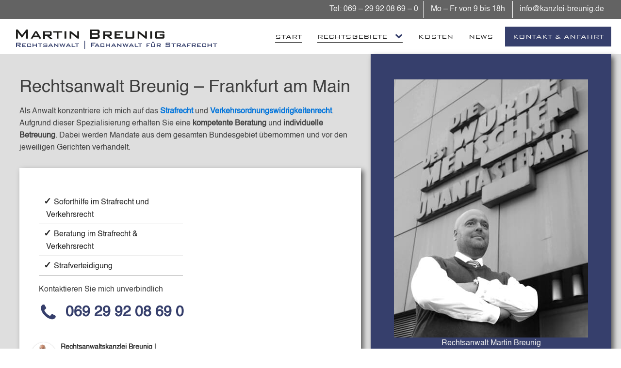

--- FILE ---
content_type: text/html; charset=UTF-8
request_url: https://www.kanzlei-breunig.de/
body_size: 28019
content:
<!DOCTYPE html>
<html lang="de" >
<head>
<meta charset="UTF-8">
<meta name="viewport" content="width=device-width, initial-scale=1.0">
<!-- WP_HEAD() START -->
<meta name='robots' content='max-image-preview:large' />
<title>Rechtsanwalt Frankfurt Martin Breunig | Fachanwalt für Strafrecht</title>
<link rel='dns-prefetch' href='//www.google.com' />
<link rel="alternate" type="application/rss+xml" title="Rechtsanwaltskanzlei Breunig | Frankfurt am Main &raquo; Feed" href="https://www.kanzlei-breunig.de/feed/" />
<link rel="alternate" type="application/rss+xml" title="Rechtsanwaltskanzlei Breunig | Frankfurt am Main &raquo; Kommentar-Feed" href="https://www.kanzlei-breunig.de/comments/feed/" />
<link rel="alternate" title="oEmbed (JSON)" type="application/json+oembed" href="https://www.kanzlei-breunig.de/wp-json/oembed/1.0/embed?url=https%3A%2F%2Fwww.kanzlei-breunig.de%2F" />
<link rel="alternate" title="oEmbed (XML)" type="text/xml+oembed" href="https://www.kanzlei-breunig.de/wp-json/oembed/1.0/embed?url=https%3A%2F%2Fwww.kanzlei-breunig.de%2F&#038;format=xml" />
<link id="ma-customfonts" href="//www.kanzlei-breunig.de/wp-content/uploads/fonts/ma_customfonts.css?ver=1dc91000" rel="stylesheet" type="text/css" /><style id='wp-img-auto-sizes-contain-inline-css'>
img:is([sizes=auto i],[sizes^="auto," i]){contain-intrinsic-size:3000px 1500px}
/*# sourceURL=wp-img-auto-sizes-contain-inline-css */
</style>
<style id='wp-block-library-inline-css'>
:root{--wp-block-synced-color:#7a00df;--wp-block-synced-color--rgb:122,0,223;--wp-bound-block-color:var(--wp-block-synced-color);--wp-editor-canvas-background:#ddd;--wp-admin-theme-color:#007cba;--wp-admin-theme-color--rgb:0,124,186;--wp-admin-theme-color-darker-10:#006ba1;--wp-admin-theme-color-darker-10--rgb:0,107,160.5;--wp-admin-theme-color-darker-20:#005a87;--wp-admin-theme-color-darker-20--rgb:0,90,135;--wp-admin-border-width-focus:2px}@media (min-resolution:192dpi){:root{--wp-admin-border-width-focus:1.5px}}.wp-element-button{cursor:pointer}:root .has-very-light-gray-background-color{background-color:#eee}:root .has-very-dark-gray-background-color{background-color:#313131}:root .has-very-light-gray-color{color:#eee}:root .has-very-dark-gray-color{color:#313131}:root .has-vivid-green-cyan-to-vivid-cyan-blue-gradient-background{background:linear-gradient(135deg,#00d084,#0693e3)}:root .has-purple-crush-gradient-background{background:linear-gradient(135deg,#34e2e4,#4721fb 50%,#ab1dfe)}:root .has-hazy-dawn-gradient-background{background:linear-gradient(135deg,#faaca8,#dad0ec)}:root .has-subdued-olive-gradient-background{background:linear-gradient(135deg,#fafae1,#67a671)}:root .has-atomic-cream-gradient-background{background:linear-gradient(135deg,#fdd79a,#004a59)}:root .has-nightshade-gradient-background{background:linear-gradient(135deg,#330968,#31cdcf)}:root .has-midnight-gradient-background{background:linear-gradient(135deg,#020381,#2874fc)}:root{--wp--preset--font-size--normal:16px;--wp--preset--font-size--huge:42px}.has-regular-font-size{font-size:1em}.has-larger-font-size{font-size:2.625em}.has-normal-font-size{font-size:var(--wp--preset--font-size--normal)}.has-huge-font-size{font-size:var(--wp--preset--font-size--huge)}.has-text-align-center{text-align:center}.has-text-align-left{text-align:left}.has-text-align-right{text-align:right}.has-fit-text{white-space:nowrap!important}#end-resizable-editor-section{display:none}.aligncenter{clear:both}.items-justified-left{justify-content:flex-start}.items-justified-center{justify-content:center}.items-justified-right{justify-content:flex-end}.items-justified-space-between{justify-content:space-between}.screen-reader-text{border:0;clip-path:inset(50%);height:1px;margin:-1px;overflow:hidden;padding:0;position:absolute;width:1px;word-wrap:normal!important}.screen-reader-text:focus{background-color:#ddd;clip-path:none;color:#444;display:block;font-size:1em;height:auto;left:5px;line-height:normal;padding:15px 23px 14px;text-decoration:none;top:5px;width:auto;z-index:100000}html :where(.has-border-color){border-style:solid}html :where([style*=border-top-color]){border-top-style:solid}html :where([style*=border-right-color]){border-right-style:solid}html :where([style*=border-bottom-color]){border-bottom-style:solid}html :where([style*=border-left-color]){border-left-style:solid}html :where([style*=border-width]){border-style:solid}html :where([style*=border-top-width]){border-top-style:solid}html :where([style*=border-right-width]){border-right-style:solid}html :where([style*=border-bottom-width]){border-bottom-style:solid}html :where([style*=border-left-width]){border-left-style:solid}html :where(img[class*=wp-image-]){height:auto;max-width:100%}:where(figure){margin:0 0 1em}html :where(.is-position-sticky){--wp-admin--admin-bar--position-offset:var(--wp-admin--admin-bar--height,0px)}@media screen and (max-width:600px){html :where(.is-position-sticky){--wp-admin--admin-bar--position-offset:0px}}
/*# sourceURL=/wp-includes/css/dist/block-library/common.min.css */
</style>
<style id='classic-theme-styles-inline-css'>
/*! This file is auto-generated */
.wp-block-button__link{color:#fff;background-color:#32373c;border-radius:9999px;box-shadow:none;text-decoration:none;padding:calc(.667em + 2px) calc(1.333em + 2px);font-size:1.125em}.wp-block-file__button{background:#32373c;color:#fff;text-decoration:none}
/*# sourceURL=/wp-includes/css/classic-themes.min.css */
</style>
<style id='global-styles-inline-css'>
:root{--wp--preset--aspect-ratio--square: 1;--wp--preset--aspect-ratio--4-3: 4/3;--wp--preset--aspect-ratio--3-4: 3/4;--wp--preset--aspect-ratio--3-2: 3/2;--wp--preset--aspect-ratio--2-3: 2/3;--wp--preset--aspect-ratio--16-9: 16/9;--wp--preset--aspect-ratio--9-16: 9/16;--wp--preset--color--black: #000000;--wp--preset--color--cyan-bluish-gray: #abb8c3;--wp--preset--color--white: #ffffff;--wp--preset--color--pale-pink: #f78da7;--wp--preset--color--vivid-red: #cf2e2e;--wp--preset--color--luminous-vivid-orange: #ff6900;--wp--preset--color--luminous-vivid-amber: #fcb900;--wp--preset--color--light-green-cyan: #7bdcb5;--wp--preset--color--vivid-green-cyan: #00d084;--wp--preset--color--pale-cyan-blue: #8ed1fc;--wp--preset--color--vivid-cyan-blue: #0693e3;--wp--preset--color--vivid-purple: #9b51e0;--wp--preset--color--foreground: #000000;--wp--preset--color--background: #ffffff;--wp--preset--color--primary: #1a4548;--wp--preset--color--secondary: #ffe2c7;--wp--preset--color--tertiary: #F6F6F6;--wp--preset--gradient--vivid-cyan-blue-to-vivid-purple: linear-gradient(135deg,rgb(6,147,227) 0%,rgb(155,81,224) 100%);--wp--preset--gradient--light-green-cyan-to-vivid-green-cyan: linear-gradient(135deg,rgb(122,220,180) 0%,rgb(0,208,130) 100%);--wp--preset--gradient--luminous-vivid-amber-to-luminous-vivid-orange: linear-gradient(135deg,rgb(252,185,0) 0%,rgb(255,105,0) 100%);--wp--preset--gradient--luminous-vivid-orange-to-vivid-red: linear-gradient(135deg,rgb(255,105,0) 0%,rgb(207,46,46) 100%);--wp--preset--gradient--very-light-gray-to-cyan-bluish-gray: linear-gradient(135deg,rgb(238,238,238) 0%,rgb(169,184,195) 100%);--wp--preset--gradient--cool-to-warm-spectrum: linear-gradient(135deg,rgb(74,234,220) 0%,rgb(151,120,209) 20%,rgb(207,42,186) 40%,rgb(238,44,130) 60%,rgb(251,105,98) 80%,rgb(254,248,76) 100%);--wp--preset--gradient--blush-light-purple: linear-gradient(135deg,rgb(255,206,236) 0%,rgb(152,150,240) 100%);--wp--preset--gradient--blush-bordeaux: linear-gradient(135deg,rgb(254,205,165) 0%,rgb(254,45,45) 50%,rgb(107,0,62) 100%);--wp--preset--gradient--luminous-dusk: linear-gradient(135deg,rgb(255,203,112) 0%,rgb(199,81,192) 50%,rgb(65,88,208) 100%);--wp--preset--gradient--pale-ocean: linear-gradient(135deg,rgb(255,245,203) 0%,rgb(182,227,212) 50%,rgb(51,167,181) 100%);--wp--preset--gradient--electric-grass: linear-gradient(135deg,rgb(202,248,128) 0%,rgb(113,206,126) 100%);--wp--preset--gradient--midnight: linear-gradient(135deg,rgb(2,3,129) 0%,rgb(40,116,252) 100%);--wp--preset--gradient--vertical-secondary-to-tertiary: linear-gradient(to bottom,var(--wp--preset--color--secondary) 0%,var(--wp--preset--color--tertiary) 100%);--wp--preset--gradient--vertical-secondary-to-background: linear-gradient(to bottom,var(--wp--preset--color--secondary) 0%,var(--wp--preset--color--background) 100%);--wp--preset--gradient--vertical-tertiary-to-background: linear-gradient(to bottom,var(--wp--preset--color--tertiary) 0%,var(--wp--preset--color--background) 100%);--wp--preset--gradient--diagonal-primary-to-foreground: linear-gradient(to bottom right,var(--wp--preset--color--primary) 0%,var(--wp--preset--color--foreground) 100%);--wp--preset--gradient--diagonal-secondary-to-background: linear-gradient(to bottom right,var(--wp--preset--color--secondary) 50%,var(--wp--preset--color--background) 50%);--wp--preset--gradient--diagonal-background-to-secondary: linear-gradient(to bottom right,var(--wp--preset--color--background) 50%,var(--wp--preset--color--secondary) 50%);--wp--preset--gradient--diagonal-tertiary-to-background: linear-gradient(to bottom right,var(--wp--preset--color--tertiary) 50%,var(--wp--preset--color--background) 50%);--wp--preset--gradient--diagonal-background-to-tertiary: linear-gradient(to bottom right,var(--wp--preset--color--background) 50%,var(--wp--preset--color--tertiary) 50%);--wp--preset--font-size--small: 1rem;--wp--preset--font-size--medium: 1.125rem;--wp--preset--font-size--large: 1.75rem;--wp--preset--font-size--x-large: clamp(1.75rem, 3vw, 2.25rem);--wp--preset--font-family--system-font: -apple-system,BlinkMacSystemFont,"Segoe UI",Roboto,Oxygen-Sans,Ubuntu,Cantarell,"Helvetica Neue",sans-serif;--wp--preset--font-family--source-serif-pro: "Source Serif Pro", serif;--wp--preset--spacing--20: 0.44rem;--wp--preset--spacing--30: 0.67rem;--wp--preset--spacing--40: 1rem;--wp--preset--spacing--50: 1.5rem;--wp--preset--spacing--60: 2.25rem;--wp--preset--spacing--70: 3.38rem;--wp--preset--spacing--80: 5.06rem;--wp--preset--shadow--natural: 6px 6px 9px rgba(0, 0, 0, 0.2);--wp--preset--shadow--deep: 12px 12px 50px rgba(0, 0, 0, 0.4);--wp--preset--shadow--sharp: 6px 6px 0px rgba(0, 0, 0, 0.2);--wp--preset--shadow--outlined: 6px 6px 0px -3px rgb(255, 255, 255), 6px 6px rgb(0, 0, 0);--wp--preset--shadow--crisp: 6px 6px 0px rgb(0, 0, 0);--wp--custom--spacing--small: max(1.25rem, 5vw);--wp--custom--spacing--medium: clamp(2rem, 8vw, calc(4 * var(--wp--style--block-gap)));--wp--custom--spacing--large: clamp(4rem, 10vw, 8rem);--wp--custom--spacing--outer: var(--wp--custom--spacing--small, 1.25rem);--wp--custom--typography--font-size--huge: clamp(2.25rem, 4vw, 2.75rem);--wp--custom--typography--font-size--gigantic: clamp(2.75rem, 6vw, 3.25rem);--wp--custom--typography--font-size--colossal: clamp(3.25rem, 8vw, 6.25rem);--wp--custom--typography--line-height--tiny: 1.15;--wp--custom--typography--line-height--small: 1.2;--wp--custom--typography--line-height--medium: 1.4;--wp--custom--typography--line-height--normal: 1.6;}:root :where(.is-layout-flow) > :first-child{margin-block-start: 0;}:root :where(.is-layout-flow) > :last-child{margin-block-end: 0;}:root :where(.is-layout-flow) > *{margin-block-start: 1.5rem;margin-block-end: 0;}:root :where(.is-layout-constrained) > :first-child{margin-block-start: 0;}:root :where(.is-layout-constrained) > :last-child{margin-block-end: 0;}:root :where(.is-layout-constrained) > *{margin-block-start: 1.5rem;margin-block-end: 0;}:root :where(.is-layout-flex){gap: 1.5rem;}:root :where(.is-layout-grid){gap: 1.5rem;}body .is-layout-flex{display: flex;}.is-layout-flex{flex-wrap: wrap;align-items: center;}.is-layout-flex > :is(*, div){margin: 0;}body .is-layout-grid{display: grid;}.is-layout-grid > :is(*, div){margin: 0;}.has-black-color{color: var(--wp--preset--color--black) !important;}.has-cyan-bluish-gray-color{color: var(--wp--preset--color--cyan-bluish-gray) !important;}.has-white-color{color: var(--wp--preset--color--white) !important;}.has-pale-pink-color{color: var(--wp--preset--color--pale-pink) !important;}.has-vivid-red-color{color: var(--wp--preset--color--vivid-red) !important;}.has-luminous-vivid-orange-color{color: var(--wp--preset--color--luminous-vivid-orange) !important;}.has-luminous-vivid-amber-color{color: var(--wp--preset--color--luminous-vivid-amber) !important;}.has-light-green-cyan-color{color: var(--wp--preset--color--light-green-cyan) !important;}.has-vivid-green-cyan-color{color: var(--wp--preset--color--vivid-green-cyan) !important;}.has-pale-cyan-blue-color{color: var(--wp--preset--color--pale-cyan-blue) !important;}.has-vivid-cyan-blue-color{color: var(--wp--preset--color--vivid-cyan-blue) !important;}.has-vivid-purple-color{color: var(--wp--preset--color--vivid-purple) !important;}.has-black-background-color{background-color: var(--wp--preset--color--black) !important;}.has-cyan-bluish-gray-background-color{background-color: var(--wp--preset--color--cyan-bluish-gray) !important;}.has-white-background-color{background-color: var(--wp--preset--color--white) !important;}.has-pale-pink-background-color{background-color: var(--wp--preset--color--pale-pink) !important;}.has-vivid-red-background-color{background-color: var(--wp--preset--color--vivid-red) !important;}.has-luminous-vivid-orange-background-color{background-color: var(--wp--preset--color--luminous-vivid-orange) !important;}.has-luminous-vivid-amber-background-color{background-color: var(--wp--preset--color--luminous-vivid-amber) !important;}.has-light-green-cyan-background-color{background-color: var(--wp--preset--color--light-green-cyan) !important;}.has-vivid-green-cyan-background-color{background-color: var(--wp--preset--color--vivid-green-cyan) !important;}.has-pale-cyan-blue-background-color{background-color: var(--wp--preset--color--pale-cyan-blue) !important;}.has-vivid-cyan-blue-background-color{background-color: var(--wp--preset--color--vivid-cyan-blue) !important;}.has-vivid-purple-background-color{background-color: var(--wp--preset--color--vivid-purple) !important;}.has-black-border-color{border-color: var(--wp--preset--color--black) !important;}.has-cyan-bluish-gray-border-color{border-color: var(--wp--preset--color--cyan-bluish-gray) !important;}.has-white-border-color{border-color: var(--wp--preset--color--white) !important;}.has-pale-pink-border-color{border-color: var(--wp--preset--color--pale-pink) !important;}.has-vivid-red-border-color{border-color: var(--wp--preset--color--vivid-red) !important;}.has-luminous-vivid-orange-border-color{border-color: var(--wp--preset--color--luminous-vivid-orange) !important;}.has-luminous-vivid-amber-border-color{border-color: var(--wp--preset--color--luminous-vivid-amber) !important;}.has-light-green-cyan-border-color{border-color: var(--wp--preset--color--light-green-cyan) !important;}.has-vivid-green-cyan-border-color{border-color: var(--wp--preset--color--vivid-green-cyan) !important;}.has-pale-cyan-blue-border-color{border-color: var(--wp--preset--color--pale-cyan-blue) !important;}.has-vivid-cyan-blue-border-color{border-color: var(--wp--preset--color--vivid-cyan-blue) !important;}.has-vivid-purple-border-color{border-color: var(--wp--preset--color--vivid-purple) !important;}.has-vivid-cyan-blue-to-vivid-purple-gradient-background{background: var(--wp--preset--gradient--vivid-cyan-blue-to-vivid-purple) !important;}.has-light-green-cyan-to-vivid-green-cyan-gradient-background{background: var(--wp--preset--gradient--light-green-cyan-to-vivid-green-cyan) !important;}.has-luminous-vivid-amber-to-luminous-vivid-orange-gradient-background{background: var(--wp--preset--gradient--luminous-vivid-amber-to-luminous-vivid-orange) !important;}.has-luminous-vivid-orange-to-vivid-red-gradient-background{background: var(--wp--preset--gradient--luminous-vivid-orange-to-vivid-red) !important;}.has-very-light-gray-to-cyan-bluish-gray-gradient-background{background: var(--wp--preset--gradient--very-light-gray-to-cyan-bluish-gray) !important;}.has-cool-to-warm-spectrum-gradient-background{background: var(--wp--preset--gradient--cool-to-warm-spectrum) !important;}.has-blush-light-purple-gradient-background{background: var(--wp--preset--gradient--blush-light-purple) !important;}.has-blush-bordeaux-gradient-background{background: var(--wp--preset--gradient--blush-bordeaux) !important;}.has-luminous-dusk-gradient-background{background: var(--wp--preset--gradient--luminous-dusk) !important;}.has-pale-ocean-gradient-background{background: var(--wp--preset--gradient--pale-ocean) !important;}.has-electric-grass-gradient-background{background: var(--wp--preset--gradient--electric-grass) !important;}.has-midnight-gradient-background{background: var(--wp--preset--gradient--midnight) !important;}.has-small-font-size{font-size: var(--wp--preset--font-size--small) !important;}.has-medium-font-size{font-size: var(--wp--preset--font-size--medium) !important;}.has-large-font-size{font-size: var(--wp--preset--font-size--large) !important;}.has-x-large-font-size{font-size: var(--wp--preset--font-size--x-large) !important;}
/*# sourceURL=global-styles-inline-css */
</style>
<link rel='stylesheet' id='contact-form-7-css' href='https://www.kanzlei-breunig.de/wp-content/plugins/contact-form-7/includes/css/styles.css?ver=5.9.8' media='all' />
<style id='contact-form-7-inline-css'>
.wpcf7 .wpcf7-recaptcha iframe {margin-bottom: 0;}.wpcf7 .wpcf7-recaptcha[data-align="center"] > div {margin: 0 auto;}.wpcf7 .wpcf7-recaptcha[data-align="right"] > div {margin: 0 0 0 auto;}
/*# sourceURL=contact-form-7-inline-css */
</style>
<link rel='stylesheet' id='oxygen-css' href='https://www.kanzlei-breunig.de/wp-content/plugins/oxygen/component-framework/oxygen.css?ver=4.8.3' media='all' />
<link rel='stylesheet' id='wpcf7-redirect-script-frontend-css' href='https://www.kanzlei-breunig.de/wp-content/plugins/wpcf7-redirect/build/css/wpcf7-redirect-frontend.min.css?ver=1.1' media='all' />
<link rel='stylesheet' id='grw-public-main-css-css' href='https://www.kanzlei-breunig.de/wp-content/plugins/widget-google-reviews/assets/css/public-main.css?ver=4.1' media='all' />
<link rel='stylesheet' id='borlabs-cookie-css' href='https://www.kanzlei-breunig.de/wp-content/cache/borlabs-cookie/borlabs-cookie_1_de.css?ver=2.2.68-15' media='all' />
<script src="https://www.kanzlei-breunig.de/wp-includes/js/jquery/jquery.min.js?ver=3.7.1" id="jquery-core-js"></script>
<script defer="defer" src="https://www.kanzlei-breunig.de/wp-content/plugins/widget-google-reviews/assets/js/public-main.js?ver=4.1" id="grw-public-main-js-js"></script>
<script id="borlabs-cookie-prioritize-js-extra">
var borlabsCookiePrioritized = {"domain":"www.kanzlei-breunig.de","path":"/","version":"1","bots":"1","optInJS":{"statistics":{"google-tag-manager":"[base64]"}}};
//# sourceURL=borlabs-cookie-prioritize-js-extra
</script>
<script src="https://www.kanzlei-breunig.de/wp-content/plugins/borlabs-cookie/assets/javascript/borlabs-cookie-prioritize.min.js?ver=2.2.68" id="borlabs-cookie-prioritize-js"></script>
<link rel="https://api.w.org/" href="https://www.kanzlei-breunig.de/wp-json/" /><link rel="alternate" title="JSON" type="application/json" href="https://www.kanzlei-breunig.de/wp-json/wp/v2/pages/1344" /><link rel="EditURI" type="application/rsd+xml" title="RSD" href="https://www.kanzlei-breunig.de/xmlrpc.php?rsd" />
<meta name="generator" content="WordPress 6.9" />
<link rel='shortlink' href='https://www.kanzlei-breunig.de/' />
<meta name="viewport" content="width=device-width, initial-scale=1" />
<meta name="DC.title" content="Rechtsanwaltskanzlei Breunig | Fachanwalt für Strafrecht" />
<meta name="geo.region" content="DE-HE" />
<meta name="geo.placename" content="Frankfurt am Main" />
<meta name="geo.position" content="50.114943;8.688712" />
<meta name="ICBM" content="50.114943, 8.688712" />
<script type=application/ld+json>[{"@context": "https://schema.org","@type": "LocalBusiness","name": "Rechtsanwaltskanzlei Breunig | Fachanwalt für Strafrecht","url": "https://www.kanzlei-breunig.de/","@id": "https://www.kanzlei-breunig.de/","description": "Als Anwalt konzentriere ich mich überwiegend auf die Vertretung im Strafrecht und Verkehrsrecht. Aufgrund dieser Spezialisierung erhalten Sie eine kompetente Beratung und individuelle Betreuung. Dabei werden Mandate aus dem gesamten Bundesgebiet übernommen und vor den jeweiligen Gerichten verhandelt.","image": ["https://www.kanzlei-breunig.de/wp-content/uploads/Anwaltskanzlei_Breunig_Frankfurt.svg"],"address": {"@type": "PostalAddress","streetAddress": "Zeil 46","addressLocality": "Frankfurt am Main","addressRegion": "Hessen","postalCode": "60313","addressCountry": "Deutschland"},"telephone": "+4969299208690","email": "info@kanzlei-breunig.de","priceRange": "€€€","aggregateRating": {"@type": "AggregateRating","ratingValue": "4.9","reviewCount": "89","bestRating": "5","worstRating": "1"},"review": [{"@type": "Review","reviewRating": {"@type": "Rating","ratingValue": "5","description": "Wir bedanken uns sehr bei Herr Breunig. Eine hervorragende  Anwalt. Fachlich eine Koryphäe und menschlich sehr liebevolle und sympathisch. Einfach weiter so! Können wir mit besten Gewissen weiter empfehlen.","bestRating": "5","worstRating": "1"},"author": {"@type": "Person","name": "Renata Gorna"}},{"@type": "Review","reviewRating": {"@type": "Rating","ratingValue": "5","description": "Herr Breunig ist ein außerordentlich guter, fairer und sehr erfahrener Anwalt, der meiner Meinung nach nicht zu toppen ist. Ich kann diesen sehr kompetenten Anwalt an jeden wärmstens weiterempfehlen! Weit mehr als \"nur\" die möglichen Sterne für die Bewertung!","bestRating": "5","worstRating": "1"},"author": {"@type": "Person","name": "Nutzerin Netz"}},{"@type": "Review","reviewRating": {"@type": "Rating","ratingValue": "5","description": "Herr Breunig ist sehr kompetenter Rechtsanwalt mit viel Erfahrung im Strafrecht Immer Ruhig, Geduldig, Zuverlässig und Freundlich! So einen Anwalt soll man immer auf seiner Seite haben !!!","bestRating": "5","worstRating": "1"},"author": {"@type": "Person","name": "Asya Cihan"}},{"@type": "Review","reviewRating": {"@type": "Rating","ratingValue": "5","description": "Herr Breunig hat mich mit Rat und Tat unterstützt. Sehr schnelle Rückmeldungen und kompetente Prozessführung haben zu einem erfolgreichen Ergebnis geführt.","bestRating": "5","worstRating": "1"},"author": {"@type": "Person","name": "Sebastian Schnerr"}},{"@type": "Review","reviewRating": {"@type": "Rating","ratingValue": "5","description": "Uneingeschränkt empfehlenswert. Herr Breunig ist ein top Anwalt. Er hat meine Erwartungen übertroffen und ich habe mich sehr gut aufgehoben gefühlt. Ich hoffe, dass ich in Zukunft keinen Anwalt mehr brauchen werde - doch wenn: dann definitiv wieder Herr Breunig!","bestRating": "5","worstRating": "1"},"author": {"@type": "Person","name": "Angela Poli"}},{"@type": "Review","reviewRating": {"@type": "Rating","ratingValue": "5","description": "Der Herr Breunig konnte mir direkt am Telefon schon weiterhelfen. Er arbeitet professionell und ist auch ehrlich zu den Mandanten.","bestRating": "5","worstRating": "1"},"author": {"@type": "Person","name": "Adrian immodeutschland"}},{"@type": "Review","reviewRating": {"@type": "Rating","ratingValue": "5","description": "Durch Empfehlung unseres Hausanwaltes haben wir uns an Herrn Breunig und seine Kanzlei gewandt. Er nahm sich sehr viel Zeit für uns und unser Verkehrsanliegen. Er ist ein sehr kompetenter Ansprechpartner auch in schwierigen rechtlichen Fragen. Um das persönliche Gespräch mit Herrn Breunig zusammen zu fassen, darf ich sagen, dass Herr Breunig sehr mandantenorientiert handelt und wir mehr als zufrieden mit seiner Arbeit, seiner Vorgangsweise und seiner freundlichen Art sind.","bestRating": "5","worstRating": "1"},"author": {"@type": "Person","name": "Ricardo Zeller"}},{"@type": "Review","reviewRating": {"@type": "Rating","ratingValue": "5","description": "Die Kanzlei hat mir in der ersten telefonischen Beratung sehr geholfen. Ich habe mich gut beraten und beigestanden gefühlt. Ich werde mich bei zukünftigen Problemen gerne wieder an Herr Breunig und seine Kollegen wenden.","bestRating": "5","worstRating": "1"},"author": {"@type": "Person","name": "Christian Schmidt"}},{"@type": "Review","reviewRating": {"@type": "Rating","ratingValue": "5","description": "Ein sehr kompetenter und gleichzeitig sympathischer Herr. Eine Mischung aus Humor und Ernsthaftigkeit ist das, was man in schweren Situationen braucht und Herr Breunig hat es einfach drauf. Sehr zu empfehlen :)","bestRating": "5","worstRating": "1"},"author": {"@type": "Person","name": "nika wtk"}},{"@type": "Review","reviewRating": {"@type": "Rating","ratingValue": "5","description": "Ich habe mich von Rechtsanwalt Breuning sehr gut beraten und vertreten gefühlt. Mit seiner ruhigen besonnenen Art hat er dazu beigetragen, die Situation neu zu betrachten und zu bewerten. Durch seinen juristischen Sachverstand hat er alle Beteiligten beruhigt und zu einem guten Urteil geführt. Wir sind froh dass wir ihn engagiert haben und würden ihn weiter empfehlen. Er ist ein Anwalt der sich Zeit nimmt, um die Sachlage einem richtig zu erklären.","bestRating": "5","worstRating": "1"},"author": {"@type": "Person","name": "Sabrina Heringshausen"}},{"@type": "Review","reviewRating": {"@type": "Rating","ratingValue": "5","description": "Herr Breuning ist ein zuverlässiger guter Rechtsanwalt, der alles in seiner Macht stehende für seine Klienten tut. Uneingeschränkt weiter zu empfehlen!","bestRating": "5","worstRating": "1"},"author": {"@type": "Person","name": "Mehmet Yavuz"}},{"@type": "Review","reviewRating": {"@type": "Rating","ratingValue": "5","description": "Top! Durch präzise Analyse der Anklageschrift, der zielgerichteten Beurteilung der Ermittlungsakte bzw. des gesamten Verfahrens und sehr geschicktes Verhandeln im Prozess hat er mir sehr geholfen! Würde ich jederzeit weiterempfehlen.","bestRating": "5","worstRating": "1"},"author": {"@type": "Person","name": "Peter Etz"}},{"@type": "Review","reviewRating": {"@type": "Rating","ratingValue": "5","description": "Herr Rechtsanwalt Breuning ist ein toller Anwalt - Top Beratung! Sehr kompetent, engagiert, freundlich und menschlich einfach klasse.","bestRating": "5","worstRating": "1"},"author": {"@type": "Person","name": "Feyzanur Sahin"}},{"@type": "Review","reviewRating": {"@type": "Rating","ratingValue": "5","description": "Verkehrsrecht Diese Kanzlei ist einfach klasse! Herr RA Martin Breunig hat unser Vertrauen in seine Arbeit und Kompetenz voll und ganz verdient. Seine Beratung war fachlich und taktisch vorbildlich. Im übrigen war er immer erreichbar bzw rief stets zeitnah zurück. DANKE, Herr Breunig!!! Im September 2021","bestRating": "5","worstRating": "1"},"author": {"@type": "Person","name": "Irmgard Thomas"}},{"@type": "Review","reviewRating": {"@type": "Rating","ratingValue": "5","description": "Ich habe Herr Breunig bereits mehrfach als Rechtsbeistand kontaktiert und bin absolut zufrieden mit den Ergebnissen.  Sein Fachwissen und Kompetenz kann ich jedem nur empfehlen. Wer einen guten Anwalt sucht der findet ihn hier.  Selbst in der Pandemiezeit gab es nie Probleme mit seiner Erreichbarkeit.","bestRating": "5","worstRating": "1"},"author": {"@type": "Person","name": "D. I."}},{"@type": "Review","reviewRating": {"@type": "Rating","ratingValue": "5","description": "Herr Breunig hat sich bereits mehrmals unter Beweis gestellt. Er ist sehr freundlich und hat jede einzelne Frage ausführlich beantwortet. Dabei nimmt er sich Zeit und arbeitet lösungsorientiert. Falls es in Zukunft wieder dazu kommen sollte, wäre Herr Breunig auf jeden Fall unsere erste Anlaufstelle.","bestRating": "5","worstRating": "1"},"author": {"@type": "Person","name": "Nilab Rahmani"}},{"@type": "Review","reviewRating": {"@type": "Rating","ratingValue": "5","description": "Super Anwalt. Super Service. Super Beratung.  Ich kann Herrn Breunig wärmstens empfehlen. Herr Breunig nimmt sich super viel Zeit und berät bis ins kleine Detail und eigene Interessen werden vertreten!  Wenn Sie sich von Herrn Breunig beraten lassen, fühlen Sie sich als wären sie der einzige Mandant. Kein Zeitdruck, kein Stress, denn die Beratung ist erst fertig wenn ALLES geklärt wurde.  Rückrufe werden pünktlich eingehalten und Herr Breunig ist auch sehr schnell persönlich erreichbar (was man von sehr vielen Anwälten nicht behaupten kann!!!). Vorallem jetzt in Corona Zeiten ist die telefonische Beratung einfach super.  Wenn Sie eine reibungslose, erfolgreiche, fachlich kompetente und super freundliche Beratung wünschen, dann sind sie beim Herrn Breunig richtig! Danke dafür. :)","bestRating": "5","worstRating": "1"},"author": {"@type": "Person","name": "Halis Ibrahimi"}},{"@type": "Review","reviewRating": {"@type": "Rating","ratingValue": "5","description": "Herr Breunig hat mich sehr gut vor Gericht vertreten. Sehr kompetente Beratung und zu jederzeit kann man um Rat fragen. Sehr freundlicher Zeitgenosse. Wird definitiv mein Anwalt bleiben. Danke nochmal für alles und weiteren Erfolg im Berufsleben. Grüße aus der Eifel","bestRating": "5","worstRating": "1"},"author": {"@type": "Person","name": "Talon"}},{"@type": "Review","reviewRating": {"@type": "Rating","ratingValue": "5","description": "Die Beratung von Herrn Rechtsanwalt Breunig kann ich wärmstens empfehlen. Er hat mich in einer für mich sehr brenzligen Sache beraten und verteidigt. Auf ihn konnte ich mich jederzeit verlassen; er war immer erreichbar, hörte stets sehr aufmerksam zu (was ich bedauerlicherweise von früheren Anwälten nicht sagen kann) und ist fachlich ausgezeichnet.","bestRating": "5","worstRating": "1"},"author": {"@type": "Person","name": "Edmund Stössel"}},{"@type": "Review","reviewRating": {"@type": "Rating","ratingValue": "4","description": "Sehr kompetenter Anwalt mit einem klaren Fokus auf die bestmögliche Interessenvertretung des Mandanten. Ich kann Herrn Breunig uneingeschränkt weiterempfehlen. Ich wünsche Ihnen weiterhin viel Erfolg in Ihrem Leben. Danke noch mal für alles.","bestRating": "5","worstRating": "1"},"author": {"@type": "Person","name": "H Kaya"}},{"@type": "Review","reviewRating": {"@type": "Rating","ratingValue": "5","description": "Zufriedenheit entsteht, wenn Erwartungen erfüllt werden. Meine Erwartungen wurden nicht nur erfüllt,  sie wurden ÜBERTROFFEN. Hr.  RA Breunig hat mich sehr gut beraten, und sich viel Zeit genommen. Telefonsich hat er alle meine Fragen Fachkundig beantwortet, und zur richtigen Zeit die richtigen Worte gefunde, um mich zu beruhigen.Stets hat er mich ebenfalls immer auf dem laufendem gehalten, sobald es Neuigkeiten gab. Herr RA Breunig gehört meiner Meinung nach zu den besten Anwälten in und um Frankfurt. Ohne seine Hilfe, wäre das Verfahren wahrscheinlich nicht eingestellt worden, daür bin ich ihm sehr dankbar. Ich kann Rechtsanwalt Breuning ganz klar und mit ruhigem gewissen weiter Empfehlen. Danke Herr RA  Breunig","bestRating": "5","worstRating": "1"},"author": {"@type": "Person","name": "Babis"}},{"@type": "Review","reviewRating": {"@type": "Rating","ratingValue": "5","description": "Ein sehr empfehlenswerter Anwalt. Sehr engagiert und erfahren. Er hat mich erfolgreich vor Gericht vertreten.","bestRating": "5","worstRating": "1"},"author": {"@type": "Person","name": "Holly Honselmann"}},{"@type": "Review","reviewRating": {"@type": "Rating","ratingValue": "3","description": "Meine persönlichen Erfahrungen mit der Kanzlei waren sehr sehr gut. Der Anwalt verfügt über ein sehr hohes breitgefächertes Fachwissen, was es wirklich einfach macht auf Erfolgschancen.  Ich werde den Anwalt definitiv bei Freunden und Bekannten weiterempfehlen.  An der Stelle dicken Daumen hoch","bestRating": "5","worstRating": "1"},"author": {"@type": "Person","name": "T W"}},{"@type": "Review","reviewRating": {"@type": "Rating","ratingValue": "5","description": "Egal welches Problem im Strafrecht, der Mann löst einfach fast jedes Problem. Er ist direkt zu erreichen, und gibt schnell kompetente Beratung. Wendet euch an diesen Anwalt, man merkt das er sein Job gerne macht. Aber nehmen wir es ehrlich die jenigen unter uns die gerne mal etwas außer Rand und Band geraten werden sich freuen mit Hilfe diesem Mannes ihren Kopf aus der Schlinge ziehen zu können. Kann ich echt nur empfehlen Jungs und Mädels ;)","bestRating": "5","worstRating": "1"},"author": {"@type": "Person","name": "Little Jackie"}},{"@type": "Review","reviewRating": {"@type": "Rating","ratingValue": "4","description": "Super Anwalt.Im Verkehrsrechtsschutz hat Herr Breunig mein 1% iges Glück verwirklicht. Bei Herrn Breuning fühlt man sich gut aufgehoben und sicher.","bestRating": "5","worstRating": "1"},"author": {"@type": "Person","name": "Tayfun Ozer"}},{"@type": "Review","reviewRating": {"@type": "Rating","ratingValue": "5","description": "Herzlichen Dank Herr Breunig. Danke Ihnen für die nette und professionelle Beratung. Ich kann Sie nur weiterempfehlen. Es ist schön zu wissen dass es noch Menschlichkeit auf dieser Welt gibt. Wünsche Ihnen weiterhin viel Erfolg.","bestRating": "5","worstRating": "1"},"author": {"@type": "Person","name": "Senka Kovačić"}},{"@type": "Review","reviewRating": {"@type": "Rating","ratingValue": "5","description": "Herzlichen Dank an Rechtsanwalt Breunig ! Der R.A. Ist ein überaus kompetenter und freundlicher Anwalt. Im Verkehrsrecht einfach Spitze. Wer Hilfe braucht ist hier  bestens beraten und betreut. Ich kann ihn uneingeschränkt weiterempfehlen.","bestRating": "5","worstRating": "1"},"author": {"@type": "Person","name": "Irmgard Grau"}},{"@type": "Review","reviewRating": {"@type": "Rating","ratingValue": "4","description": "Ich würde jedesmal mich für sie entscheiden, sie sind nicht nur sehr kompetent sie sind auch mit dem Herzen dabei.","bestRating": "5","worstRating": "1"},"author": {"@type": "Person","name": "Zeynep Çelik"}},{"@type": "Review","reviewRating": {"@type": "Rating","ratingValue": "5","description": "Herr Breunig ist sehr kompetent und freundlich und auf jeden Fall nur weiterzuempfehlen ! Es ist leider das zweite mal, daß er mich vertreten muß. Beim ersten mal hat er das Beste rausgeholt, was möglich gewesen wäre. Von anderen Bekannten habe ich vernommen, daß Sie es so nicht erwartet hätten. Er erklärt die einzelnen Schritte so, daß man die Vorgehensweise auch als Leihe nachvollziehen konnte und im Moment nachvollziehen kann. Er nimmt sich die Zeit, auch für jede noch so denkbare Frage zubeantworten. Ich kann mir keinen besseren Vertreter vor Gericht vorstellen. Vielen Dank nochmal, daß Sie mich bei meiner ersten Dummheit unterstützt haben und für die momentane Betreuung bis hierhin !!","bestRating": "5","worstRating": "1"},"author": {"@type": "Person","name": "Danny Laurich"}},{"@type": "Review","reviewRating": {"@type": "Rating","ratingValue": "5","description": "Toller Anwalt. Herr Breunig hat mich vor der Staatsanwaltschaft mit gutem Erfolg verteidigt und mich davor auch sehr gut beraten . Empfehlenswert !","bestRating": "5","worstRating": "1"},"author": {"@type": "Person","name": "Ahmet Özisli"}},{"@type": "Review","reviewRating": {"@type": "Rating","ratingValue": "5","description": "Herr Breunig erstmal danke von ganzen Herzen. Kompetenter und freundlicher Anwalt alles in Allen super und toller Anwalt sehr nett und war immer zu erreichen ich empfehle jeden Mensch der in FFM und in der Umgebung wohnt zu Herr Breunig zu gehen ich danke ihnen vielmals für alles","bestRating": "5","worstRating": "1"},"author": {"@type": "Person","name": "Bibo G"}},{"@type": "Review","reviewRating": {"@type": "Rating","ratingValue": "4","description": "Hat seine bzw. meine Sache zu meiner vollsten Zufriedenheit gelöst. Herr Breunig ist ein Anwalt den ich einfach empfehlen muss.","bestRating": "5","worstRating": "1"},"author": {"@type": "Person","name": "Daniel Müller"}},{"@type": "Review","reviewRating": {"@type": "Rating","ratingValue": "5","description": "Top Anwalt in Sachen Verkehrsrecht. Immer wieder gerne, man spürt, dass Herr Breunig dafür lebt, was er tut.","bestRating": "5","worstRating": "1"},"author": {"@type": "Person","name": "Fluxus Solutions GmbH"}},{"@type": "Review","reviewRating": {"@type": "Rating","ratingValue": "5","description": "Herr Breunig ist ein kompetenter und freundlicher Rechtsanwalt. Er ist jederzeit erreichbar und ansprechbar. Absolut zu empfehlen!","bestRating": "5","worstRating": "1"},"author": {"@type": "Person","name": "Rainer König"}},{"@type": "Review","reviewRating": {"@type": "Rating","ratingValue": "5","description": "Sehr guter Anwalt ihres Vertrauens.","bestRating": "5","worstRating": "1"},"author": {"@type": "Person","name": "Alban Kolgjini"}}]}]</script>

<!-- SEO meta tags powered by SmartCrawl https://wpmudev.com/project/smartcrawl-wordpress-seo/ -->
<link rel="canonical" href="https://www.kanzlei-breunig.de/" />
<meta name="description" content="Fachanwalt für Strafrecht aus Frankfurt - Berät und vertritt bundesweit Mandanten im Strafrecht und Verkehrsrecht. ☎️ 069/299208690 - Jetzt Kontakt aufnehmen." />
<script type="application/ld+json">{"@context":"https:\/\/schema.org","@graph":[{"@type":"WPHeader","url":"https:\/\/www.kanzlei-breunig.de\/","headline":"Rechtsanwalt Frankfurt Martin Breunig | Fachanwalt f\u00fcr Strafrecht","description":"Fachanwalt f\u00fcr Strafrecht aus Frankfurt - Ber\u00e4t und vertritt bundesweit Mandanten im Strafrecht und Verkehrsrecht. \u260e\ufe0f 069\/299208690 - Jetzt Kontakt aufnehmen."},{"@type":"WPFooter","url":"https:\/\/www.kanzlei-breunig.de\/","headline":"Rechtsanwalt Frankfurt Martin Breunig | Fachanwalt f\u00fcr Strafrecht","description":"Fachanwalt f\u00fcr Strafrecht aus Frankfurt - Ber\u00e4t und vertritt bundesweit Mandanten im Strafrecht und Verkehrsrecht. \u260e\ufe0f 069\/299208690 - Jetzt Kontakt aufnehmen.","copyrightYear":"2026"},{"@type":"Organization","@id":"https:\/\/www.kanzlei-breunig.de\/#schema-publishing-organization","url":"https:\/\/www.kanzlei-breunig.de","name":"Rechtsanwaltskanzlei Breunig | Frankfurt am Main","logo":{"@type":"ImageObject","@id":"https:\/\/www.kanzlei-breunig.de\/#schema-organization-logo","url":"https:\/\/www.kanzlei-breunig.de\/wp-content\/uploads\/anwalt_martin_breunig_logo.png","height":60,"width":60},"image":{"@type":"ImageObject","@id":"https:\/\/www.kanzlei-breunig.de\/#schema-organization-logo","url":"https:\/\/www.kanzlei-breunig.de\/wp-content\/uploads\/anwalt_martin_breunig_logo.png","height":60,"width":60},"description":"Rechtsanwalt Strafrecht (Fachanwalt f\u00fcr Strafrecht) und Anwalt f\u00fcr Verkehrsordnungswidrigkeitenrecht mit Sitz in Frankfurt am Main","contactPoint":{"@type":"ContactPoint","contactType":"customer support","telephone":"+4969299208690","url":"https:\/\/www.kanzlei-breunig.de\/kontakt-anfahrt\/"}},{"@type":"WebSite","@id":"https:\/\/www.kanzlei-breunig.de\/#schema-website","url":"https:\/\/www.kanzlei-breunig.de","name":"Rechtsanwaltskanzlei Breunig | Frankfurt am Main","encoding":"UTF-8","potentialAction":{"@type":"SearchAction","target":"https:\/\/www.kanzlei-breunig.de\/search\/{search_term_string}\/","query-input":"required name=search_term_string"},"image":{"@type":"ImageObject","@id":"https:\/\/www.kanzlei-breunig.de\/#schema-site-logo","url":"https:\/\/www.kanzlei-breunig.de\/wp-content\/uploads\/anwalt_martin_breunig_logo.png","height":100,"width":400}},{"@type":"BreadcrumbList","@id":"https:\/\/www.kanzlei-breunig.de\/#breadcrumb","itemListElement":[{"@type":"ListItem","position":1,"name":"Home"}]},{"@type":"Person","@id":"https:\/\/www.kanzlei-breunig.de\/author\/martin-breunig\/#schema-author","name":"Martin Breunig","url":"https:\/\/www.kanzlei-breunig.de\/author\/martin-breunig\/"},{"@type":"AboutPage","@id":"https:\/\/www.kanzlei-breunig.de\/#schema-webpage","isPartOf":"https:\/\/www.kanzlei-breunig.de\/#schema-website","hasPart":[{"@type":"SiteNavigationElement","@id":"https:\/\/www.kanzlei-breunig.de\/#schema-nav-element-1371","name":"Start","url":"https:\/\/www.kanzlei-breunig.de\/"},{"@type":"SiteNavigationElement","@id":"https:\/\/www.kanzlei-breunig.de\/#schema-nav-element-1384","name":"Rechtsgebiete","url":"\/#rechtsgebiete"},{"@type":"SiteNavigationElement","@id":"https:\/\/www.kanzlei-breunig.de\/#schema-nav-element-1375","name":"","url":"https:\/\/www.kanzlei-breunig.de\/anwalt-strafrecht-frankfurt\/"},{"@type":"SiteNavigationElement","@id":"https:\/\/www.kanzlei-breunig.de\/#schema-nav-element-1377","name":"","url":"https:\/\/www.kanzlei-breunig.de\/anwalt-verkehrsrecht-frankfurt\/"},{"@type":"SiteNavigationElement","@id":"https:\/\/www.kanzlei-breunig.de\/#schema-nav-element-1378","name":"Kosten","url":"https:\/\/www.kanzlei-breunig.de\/was-kostet-ein-anwalt\/"},{"@type":"SiteNavigationElement","@id":"https:\/\/www.kanzlei-breunig.de\/#schema-nav-element-1372","name":"","url":"https:\/\/www.kanzlei-breunig.de\/news\/"},{"@type":"SiteNavigationElement","@id":"https:\/\/www.kanzlei-breunig.de\/#schema-nav-element-1373","name":"","url":"https:\/\/www.kanzlei-breunig.de\/kontakt-anfahrt\/"}],"url":"https:\/\/www.kanzlei-breunig.de\/","author":{"@id":"https:\/\/www.kanzlei-breunig.de\/author\/martin-breunig\/#schema-author"},"publisher":{"@id":"https:\/\/www.kanzlei-breunig.de\/#schema-publishing-organization"},"dateModified":"2024-12-19T12:24:54","datePublished":"2023-03-13T13:05:20","headline":"Rechtsanwalt Frankfurt Martin Breunig | Fachanwalt f\u00fcr Strafrecht","description":"Fachanwalt f\u00fcr Strafrecht aus Frankfurt - Ber\u00e4t und vertritt bundesweit Mandanten im Strafrecht und Verkehrsrecht. \u260e\ufe0f 069\/299208690 - Jetzt Kontakt aufnehmen.","name":"Rechtsanwalt Martin Breunig \u2013 Frankfurt am Main","image":{"@type":"ImageObject","@id":"https:\/\/www.kanzlei-breunig.de\/#schema-article-image","url":"https:\/\/www.kanzlei-breunig.de\/wp-content\/uploads\/Rechtsanwalt_Martin_Breunig-Strafrecht-Frankfurt.png","height":320,"width":320},"thumbnailUrl":"https:\/\/www.kanzlei-breunig.de\/wp-content\/uploads\/Rechtsanwalt_Martin_Breunig-Strafrecht-Frankfurt.png"}]}</script>
<meta property="og:type" content="website" />
<meta property="og:url" content="https://www.kanzlei-breunig.de/" />
<meta property="og:title" content="Rechtsanwalt Frankfurt Martin Breunig | Fachanwalt für Strafrecht" />
<meta property="og:description" content="Fachanwalt für Strafrecht aus Frankfurt - Berät und vertritt bundesweit Mandanten im Strafrecht und Verkehrsrecht. ☎️ 069/299208690 - Jetzt Kontakt aufnehmen." />
<meta property="og:image" content="https://www.kanzlei-breunig.de/wp-content/uploads/Martin-Breunig-Fachanwalt-Strafrecht.jpg" />
<meta property="og:image:width" content="400" />
<meta property="og:image:height" content="533" />
<meta name="twitter:card" content="summary_large_image" />
<meta name="twitter:title" content="Rechtsanwalt Frankfurt Martin Breunig | Fachanwalt für Strafrecht" />
<meta name="twitter:description" content="Fachanwalt für Strafrecht aus Frankfurt - Berät und vertritt bundesweit Mandanten im Strafrecht und Verkehrsrecht. ☎️ 069/299208690 - Jetzt Kontakt aufnehmen." />
<meta name="twitter:image" content="https://www.kanzlei-breunig.de/wp-content/uploads/Martin-Breunig-Fachanwalt-Strafrecht.jpg" />
<!-- /SEO -->
<style class='wp-fonts-local'>
@font-face{font-family:"Source Serif Pro";font-style:normal;font-weight:200 900;font-display:fallback;src:url('https://www.kanzlei-breunig.de/wp-content/themes/oxygen-is-not-a-theme/assets/fonts/source-serif-pro/SourceSerif4Variable-Roman.ttf.woff2') format('woff2');font-stretch:normal;}
@font-face{font-family:"Source Serif Pro";font-style:italic;font-weight:200 900;font-display:fallback;src:url('https://www.kanzlei-breunig.de/wp-content/themes/oxygen-is-not-a-theme/assets/fonts/source-serif-pro/SourceSerif4Variable-Italic.ttf.woff2') format('woff2');font-stretch:normal;}
</style>
<link rel="icon" href="https://www.kanzlei-breunig.de/wp-content/uploads/cropped-Rechtsanwalt-Martin-Breunig-Icon-sm-2-32x32.png" sizes="32x32" />
<link rel="icon" href="https://www.kanzlei-breunig.de/wp-content/uploads/cropped-Rechtsanwalt-Martin-Breunig-Icon-sm-2-192x192.png" sizes="192x192" />
<link rel="apple-touch-icon" href="https://www.kanzlei-breunig.de/wp-content/uploads/cropped-Rechtsanwalt-Martin-Breunig-Icon-sm-2-180x180.png" />
<meta name="msapplication-TileImage" content="https://www.kanzlei-breunig.de/wp-content/uploads/cropped-Rechtsanwalt-Martin-Breunig-Icon-sm-2-270x270.png" />
<link rel='stylesheet' id='oxygen-cache-1370-css' href='//www.kanzlei-breunig.de/wp-content/uploads/oxygen/css/1370.css?cache=1692255249&#038;ver=6.9' media='all' />
<link rel='stylesheet' id='oxygen-cache-1344-css' href='//www.kanzlei-breunig.de/wp-content/uploads/oxygen/css/1344.css?cache=1725636809&#038;ver=6.9' media='all' />
<link rel='stylesheet' id='oxygen-universal-styles-css' href='//www.kanzlei-breunig.de/wp-content/uploads/oxygen/css/universal.css?cache=1734609311&#038;ver=6.9' media='all' />
<!-- END OF WP_HEAD() -->
</head>
<body class="home wp-singular page-template-default page page-id-1344 wp-embed-responsive wp-theme-oxygen-is-not-a-theme  oxygen-body" >




						<header id="_header-15-1370" class="oxy-header-wrapper oxy-sticky-header oxy-overlay-header oxy-header" ><div id="_header_row-16-1370" class="oxygen-hide-in-sticky oxy-header-row" ><div class="oxy-header-container"><div id="_header_left-17-1370" class="oxy-header-left" ></div><div id="_header_center-18-1370" class="oxy-header-center" ></div><div id="_header_right-19-1370" class="oxy-header-right" ><a id="text_block-147-1370" class="ct-link-text header-font-block" href="tel:+4969299208690"   >Tel:&nbsp;069 – 29 92 08 69 – 0</a><div id="text_block-148-1370" class="ct-text-block header-font-block" >Mo – Fr von 9 bis 18h</div><a id="text_block-149-1370" class="ct-link-text header-font-block" href="mailto:info@kanzlei-breunig.de"   >&nbsp;info@kanzlei-breunig.de</a></div></div></div><div id="_header_row-46-1370" class="oxy-header-row" ><div class="oxy-header-container"><div id="_header_left-47-1370" class="oxy-header-left" ><a id="link-48-1370" class="ct-link" href="/"   ><img  id="image-49-1370" alt="Martin Breunig Rechtsanwalt Fachanwalt für Strafrecht" src="https://www.kanzlei-breunig.de/wp-content/uploads/Anwaltskanzlei_Breunig_Frankfurt.svg" class="ct-image" srcset="" sizes="(max-width: 170px) 100vw, 170px" /></a></div><div id="_header_center-50-1370" class="oxy-header-center" ></div><div id="_header_right-51-1370" class="oxy-header-right" >
		<nav id="-site-navigation-52-1370" class="oxy-site-navigation "  x-data="oxyA11yMenuData" aria-label="Main">
        <!-- Default styles -->
        <style>
            
                        @media (max-width: 991px) {
                    #-site-navigation-52-1370.oxy-site-navigation .oxy-site-navigation__mobile-open-button {
                display: initial;
            }

            #-site-navigation-52-1370.oxy-site-navigation .oxy-site-navigation__mobile-close-wrapper {
                display: initial;
            }
            /* End Mobile Styles - Buttons */

            /* Mobile Styles -- Off-Canvas */
            #-site-navigation-52-1370 .oxy-site-navigation__skip-link {
                display: none;
            }

            #-site-navigation-52-1370.oxy-site-navigation > ul:not(.open) {
            display: none;
            }

            #-site-navigation-52-1370.oxy-site-navigation > ul {
                position: fixed;
                top: 0;
                flex-direction: column;
                height: 100vh;
                width: 300px;
                /* SETTING */
                padding: 64px 0px;
                /* SETTING */
                overflow: auto;
                background-color: var(--oxynav-neutral-color);
                box-shadow:
                    0px 12.5px 10px rgba(0, 0, 0, 0.035),
                    0px 100px 80px rgba(0, 0, 0, 0.07);
                margin-block-end: 0px;
                margin-block-start: 0px;
                z-index: 9999;
            }

            #-site-navigation-52-1370.oxy-site-navigation ul > li {
                width: 100%;
                flex-wrap: wrap;
            }

            #-site-navigation-52-1370.oxy-site-navigation ul > li > ul > li,
            #-site-navigation-52-1370.oxy-site-navigation ul > li > ul > li > ul > li {
                width: 100%;
                flex-wrap: nowrap;
            }

            #-site-navigation-52-1370.oxy-site-navigation ul > li > ul > li > a,
            #-site-navigation-52-1370.oxy-site-navigation ul > li > ul > li > ul > li > a {
                white-space: normal;
            }

            /* Sub & sub-submenu layout fixes */
            #-site-navigation-52-1370.oxy-site-navigation > ul > li > ul > li {
                flex-wrap: wrap;
            }

            #-site-navigation-52-1370.oxy-site-navigation > ul > li > ul > li > a {
                max-width: 89%;
            }

            #-site-navigation-52-1370.oxy-site-navigation > ul > li > ul > li > img + a {
                width: 60%;
            }
            
            /* Don't use border radius for mobile menu */
            #-site-navigation-52-1370.oxy-site-navigation > ul > li,
            #-site-navigation-52-1370.oxy-site-navigation > ul > li > ul > li:first-of-type,
            #-site-navigation-52-1370.oxy-site-navigation > ul > li > ul > li:last-of-type,
            #-site-navigation-52-1370.oxy-site-navigation > ul > li > ul > li > ul > li:first-of-type,
            #-site-navigation-52-1370.oxy-site-navigation > ul > li > ul > li > ul > li:last-of-type {
                border-radius: 0px;
            }

            #-site-navigation-52-1370.oxy-site-navigation li > ul {
                position: static;
            }
                }
                        /* End Mobile Styles -- Off-Canvas */
        </style>

        <noscript>
            <div class="oxy-site-navigation__noscript">
            JavaScript is disabled in your browser. Please enable JavaScript for a better experience.
            </div>
            <div class="menu-hauptmenue-container"><ul id="menu-hauptmenue" class="menu"><li id="menu-item-1371" class="menu-item menu-item-type-post_type menu-item-object-page menu-item-home current-menu-item page_item page-item-1344 current_page_item menu-item-1371"><a href="https://www.kanzlei-breunig.de/" aria-current="page">Start</a></li>
<li id="menu-item-1384" class="menu-item menu-item-type-custom menu-item-object-custom current-menu-item current_page_item menu-item-has-children menu-item-1384"><a href="/#rechtsgebiete" aria-current="page">Rechtsgebiete</a>
<ul class="sub-menu">
	<li id="menu-item-1375" class="menu-item menu-item-type-post_type menu-item-object-page menu-item-1375"><a href="https://www.kanzlei-breunig.de/anwalt-strafrecht-frankfurt/">Anwalt für Strafrecht</a></li>
	<li id="menu-item-1377" class="menu-item menu-item-type-post_type menu-item-object-page menu-item-1377"><a href="https://www.kanzlei-breunig.de/anwalt-verkehrsrecht-frankfurt/">Anwalt für Verkehrsrecht</a></li>
</ul>
</li>
<li id="menu-item-1378" class="menu-item menu-item-type-post_type menu-item-object-page menu-item-1378"><a href="https://www.kanzlei-breunig.de/was-kostet-ein-anwalt/">Kosten</a></li>
<li id="menu-item-1372" class="menu-item menu-item-type-post_type menu-item-object-page menu-item-1372"><a href="https://www.kanzlei-breunig.de/news/">News</a></li>
<li id="menu-item-1373" class="menu-item menu-item-type-post_type menu-item-object-page menu-item-1373"><a href="https://www.kanzlei-breunig.de/kontakt-anfahrt/">Kontakt &#038; Anfahrt</a></li>
</ul></div>        </noscript>

                        <button 
                class="oxy-site-navigation__mobile-open-button" 
                @click.prevent="rootOpen = !rootOpen; $nextTick( () => $event.target.closest('button').nextElementSibling.querySelector('.oxy-site-navigation__mobile-close-wrapper > button').focus() )" 
                aria-label="Open navigation menu" 
                :aria-expanded="rootOpen" 
                x-ref="openButton">
                    <svg class='icon' viewBox="0 0 25 28">
                        <use xlink:href="#FontAwesomeicon-bars"></use>
                    </svg>
                </button>
            
        
        <ul 
        :class="rootOpen ? 'open' : null" 
        @click.outside="!$event.target?.closest('.oxy-site-navigation') ? rootOpen = false : null"
        @focusout="( ( $event.relatedTarget != null ) && !$event.relatedTarget?.closest('.oxy-site-navigation') ) ? rootOpen = false : null"
        @closemobile="rootOpen = false; $nextTick( () => $refs.openButton.focus() )"
        x-init="menu = [{'ID':1371,'post_author':'1','post_date':'2023-03-14 17:45:23','post_date_gmt':'2023-03-13 12:25:46','post_content':'','post_title':'Start','post_excerpt':'','post_status':'publish','comment_status':'closed','ping_status':'closed','post_password':'','post_name':'start','to_ping':'','pinged':'','post_modified':'2023-03-14 17:45:23','post_modified_gmt':'2023-03-14 16:45:23','post_content_filtered':'','post_parent':0,'guid':'https:\/\/www.kanzlei-breunig.de\/?p=1371','menu_order':1,'post_type':'nav_menu_item','post_mime_type':'','comment_count':'0','filter':'raw','db_id':1371,'menu_item_parent':'0','object_id':'1344','object':'page','type':'post_type','type_label':'Seite','url':'https:\/\/www.kanzlei-breunig.de\/','title':'Start','target':'','attr_title':'','description':'','classes':['','menu-item','menu-item-type-post_type','menu-item-object-page','menu-item-home','current-menu-item','page_item','page-item-1344','current_page_item'],'xfn':'','current':true,'current_item_ancestor':false,'current_item_parent':false,'menu_image':''},{'ID':1384,'post_author':'1','post_date':'2023-03-14 17:45:23','post_date_gmt':'2023-03-14 16:45:01','post_content':'','post_title':'Rechtsgebiete','post_excerpt':'','post_status':'publish','comment_status':'closed','ping_status':'closed','post_password':'','post_name':'rechtsgebiete','to_ping':'','pinged':'','post_modified':'2023-03-14 17:45:23','post_modified_gmt':'2023-03-14 16:45:23','post_content_filtered':'','post_parent':0,'guid':'https:\/\/www.kanzlei-breunig.de\/?p=1384','menu_order':2,'post_type':'nav_menu_item','post_mime_type':'','comment_count':'0','filter':'raw','db_id':1384,'menu_item_parent':'0','object_id':'1384','object':'custom','type':'custom','type_label':'Individueller Link','title':'Rechtsgebiete','url':'\/#rechtsgebiete','target':'','attr_title':'','description':'','classes':['','menu-item','menu-item-type-custom','menu-item-object-custom','current-menu-item','current_page_item'],'xfn':'','current':true,'current_item_ancestor':false,'current_item_parent':false,'menu_image':''},{'ID':1375,'post_author':'1','post_date':'2023-03-14 17:45:23','post_date_gmt':'2023-03-13 12:25:46','post_content':' ','post_title':'','post_excerpt':'','post_status':'publish','comment_status':'closed','ping_status':'closed','post_password':'','post_name':'1375','to_ping':'','pinged':'','post_modified':'2023-03-14 17:45:23','post_modified_gmt':'2023-03-14 16:45:23','post_content_filtered':'','post_parent':0,'guid':'https:\/\/www.kanzlei-breunig.de\/?p=1375','menu_order':3,'post_type':'nav_menu_item','post_mime_type':'','comment_count':'0','filter':'raw','db_id':1375,'menu_item_parent':'1384','object_id':'1349','object':'page','type':'post_type','type_label':'Seite','url':'https:\/\/www.kanzlei-breunig.de\/anwalt-strafrecht-frankfurt\/','title':'Anwalt f\u00fcr Strafrecht','target':'','attr_title':'','description':'','classes':['','menu-item','menu-item-type-post_type','menu-item-object-page'],'xfn':'','current':false,'current_item_ancestor':false,'current_item_parent':false,'menu_image':''},{'ID':1377,'post_author':'1','post_date':'2023-03-14 17:45:23','post_date_gmt':'2023-03-13 12:25:46','post_content':' ','post_title':'','post_excerpt':'','post_status':'publish','comment_status':'closed','ping_status':'closed','post_password':'','post_name':'1377','to_ping':'','pinged':'','post_modified':'2023-03-14 17:45:23','post_modified_gmt':'2023-03-14 16:45:23','post_content_filtered':'','post_parent':0,'guid':'https:\/\/www.kanzlei-breunig.de\/?p=1377','menu_order':4,'post_type':'nav_menu_item','post_mime_type':'','comment_count':'0','filter':'raw','db_id':1377,'menu_item_parent':'1384','object_id':'1353','object':'page','type':'post_type','type_label':'Seite','url':'https:\/\/www.kanzlei-breunig.de\/anwalt-verkehrsrecht-frankfurt\/','title':'Anwalt f\u00fcr Verkehrsrecht','target':'','attr_title':'','description':'','classes':['','menu-item','menu-item-type-post_type','menu-item-object-page'],'xfn':'','current':false,'current_item_ancestor':false,'current_item_parent':false,'menu_image':''},{'ID':1378,'post_author':'1','post_date':'2023-03-14 17:45:23','post_date_gmt':'2023-03-13 12:25:46','post_content':'','post_title':'Kosten','post_excerpt':'','post_status':'publish','comment_status':'closed','ping_status':'closed','post_password':'','post_name':'kosten','to_ping':'','pinged':'','post_modified':'2023-03-14 17:45:23','post_modified_gmt':'2023-03-14 16:45:23','post_content_filtered':'','post_parent':0,'guid':'https:\/\/www.kanzlei-breunig.de\/?p=1378','menu_order':5,'post_type':'nav_menu_item','post_mime_type':'','comment_count':'0','filter':'raw','db_id':1378,'menu_item_parent':'0','object_id':'1357','object':'page','type':'post_type','type_label':'Seite','url':'https:\/\/www.kanzlei-breunig.de\/was-kostet-ein-anwalt\/','title':'Kosten','target':'','attr_title':'','description':'','classes':['','menu-item','menu-item-type-post_type','menu-item-object-page'],'xfn':'','current':false,'current_item_ancestor':false,'current_item_parent':false,'menu_image':''},{'ID':1372,'post_author':'1','post_date':'2023-03-14 17:45:23','post_date_gmt':'2023-03-13 12:25:46','post_content':' ','post_title':'','post_excerpt':'','post_status':'publish','comment_status':'closed','ping_status':'closed','post_password':'','post_name':'1372','to_ping':'','pinged':'','post_modified':'2023-03-14 17:45:23','post_modified_gmt':'2023-03-14 16:45:23','post_content_filtered':'','post_parent':0,'guid':'https:\/\/www.kanzlei-breunig.de\/?p=1372','menu_order':6,'post_type':'nav_menu_item','post_mime_type':'','comment_count':'0','filter':'raw','db_id':1372,'menu_item_parent':'0','object_id':'1359','object':'page','type':'post_type','type_label':'Seite','url':'https:\/\/www.kanzlei-breunig.de\/news\/','title':'News','target':'','attr_title':'','description':'','classes':['','menu-item','menu-item-type-post_type','menu-item-object-page'],'xfn':'','current':false,'current_item_ancestor':false,'current_item_parent':false,'menu_image':''},{'ID':1373,'post_author':'1','post_date':'2023-03-14 17:45:23','post_date_gmt':'2023-03-13 12:25:46','post_content':' ','post_title':'','post_excerpt':'','post_status':'publish','comment_status':'closed','ping_status':'closed','post_password':'','post_name':'1373','to_ping':'','pinged':'','post_modified':'2023-03-14 17:45:23','post_modified_gmt':'2023-03-14 16:45:23','post_content_filtered':'','post_parent':0,'guid':'https:\/\/www.kanzlei-breunig.de\/?p=1373','menu_order':7,'post_type':'nav_menu_item','post_mime_type':'','comment_count':'0','filter':'raw','db_id':1373,'menu_item_parent':'0','object_id':'1355','object':'page','type':'post_type','type_label':'Seite','url':'https:\/\/www.kanzlei-breunig.de\/kontakt-anfahrt\/','title':'Kontakt &#038; Anfahrt','target':'','attr_title':'','description':'','classes':['','menu-item','menu-item-type-post_type','menu-item-object-page'],'xfn':'','current':false,'current_item_ancestor':false,'current_item_parent':false,'menu_image':''}];"
        x-data="{
            useCtaStyles: 'true',
            howManyCtas: '1'
        }">
            <li class="oxy-site-navigation__mobile-close-wrapper">
                <button 
                aria-label="Close navigation menu" 
                class="oxy-site-navigation__mobile-close-button" 
                @click.prevent="rootOpen = false; $refs.openButton.focus()" 
                @keydown.escape="$dispatch('closemobile')"
                x-ref="closeButton">
                                            <svg class='icon' viewBox="0 0 25 28">
                            <use xlink:href="#FontAwesomeicon-close"></use>
                        </svg>
                                                        </button>
            </li>
            <template x-for="(item, index) in getRootMenuItems">
                <li x-init="if (typeof(item)=='undefined') item={}"
                    x-data="{ 
                    open: false,
                    cta: ( index + 1 ) > ( getRootMenuItems().length - howManyCtas ) && useCtaStyles, 
                    close( focusAfter ) {
                        this.open = false;

                        focusAfter && focusAfter.focus();
                    }
                }" 
                @keydown.escape.prevent.stop="if( !open ) { $dispatch( 'closemobile' ) }; close($refs.parent);" 
                @focusin.window="!$refs.submenu?.contains($event.target) && close()" 
                @mouseover="!rootOpen ? open = true : null" 
                @mouseleave="!rootOpen ? open = false : null" 
                :data-cta="cta"
                :class="typeof(item)!='undefined' && item.classes ? Object.values(item.classes) : ''">
                    <template x-if="item.menu_image">
                        <noscript><img :src="item.menu_image" alt="" /></noscript><img class="lazyload" :src="item.menu_image" alt="" />
                    </template>
                    <a 
                    x-html="isLanguageSwitcher( item.type_label ) ? item.title : sanitizeItemTitle( item.title )"
                    :data-description="item.description ? item.description : null" 
                    :data-image="item.menu_image ? item.menu_image : null"
                    :target="item.target ? item.target : '_self'"
                    :href="item.url" :aria-current='isCurrentPage(item.url)' 
                    :data-parent-of-current='item.current_item_parent' 
                    @click="rootOpen ? rootOpen = false : null"></a>
                    <template x-if="getChildren(item.ID).length != 0">
                        <button 
                        @touchstart.prevent="open = !open" 
                        @mousedown.prevent="open = !open" 
                        @keydown.enter="open = !open" 
                        @keydown.space="open = !open" 
                        :aria-label='item.title + " sub-menu"' 
                        :aria-expanded="open"
                        x-ref="parent">
                            <svg class='icon' viewBox="0 0 25 28">
                                <use xlink:href="#FontAwesomeicon-chevron-down"></use>
                            </svg>
                        </button>
                    </template>
                    <template x-if="getChildren(item.ID).length != 0">
                        <ul 
                        :class="open ? 'open' : null" 
                        x-ref="submenu" 
                        x-intersect="calculatePosition($el)">
                            <template x-for="item in getChildren(item.ID)">
                                <li x-data="{ 
                                    open: false, 
                                    close( focusAfter ) {
                                        this.open = false;

                                        focusAfter && focusAfter.focus();
                                    }
                                }" 
                                @focusin.window="!$refs.submenu?.contains($event.target) && close()" 
                                @mouseover="!rootOpen ? open = true : null" 
                                @mouseleave="!rootOpen ? open = false : null" 
                                :class="item.classes ? Object.values(item.classes) : ''">
                                <template x-if="item.menu_image">
                                    <noscript><img :src="item.menu_image" alt="" /></noscript><img class="lazyload" :src="item.menu_image" alt="" />
                                </template>    
                                <a 
                                x-html="item.title" 
                                :data-description="item.description ? item.description : null" 
                                :data-image="item.menu_image ? item.menu_image : null"
                                :target="item.target ? item.target : '_self'"
                                :href="item.url" :aria-current='isCurrentPage(item.url)' 
                                @click="rootOpen ? rootOpen = false : null" 
                                @mouseover="!rootOpen ? open = true : null"></a>
                                    <template x-if="getChildren(item.ID).length != 0">
                                        <button @touchstart.prevent="open = !open" @mousedown.prevent="open = !open" @keydown.enter="open = !open" @keydown.space="open = !open" :aria-label='item.title + " sub-menu"' :aria-expanded="open">
                                            <svg class='icon' viewBox="0 0 25 28">
                                                <use xlink:href="#FontAwesomeicon-chevron-down"></use>
                                            </svg>
                                        </button>
                                    </template>
                                    <template x-if="getChildren(item.ID).length != 0">
                                        <ul :class="open ? 'open' : null" x-ref="submenu" x-intersect="calculatePosition($el)">
                                            <template x-for="item in getChildren(item.ID)">
                                                <li :class="item.classes ? Object.values(item.classes) : ''">
                                                    <template x-if="item.menu_image">
                                                        <noscript><img :src="item.menu_image" alt="" /></noscript><img class="lazyload" :src="item.menu_image" alt="" />
                                                    </template>  
                                                    <a 
                                                    x-html="item.title" 
                                                    :data-description="item.description ? item.description : null" 
                                                    :data-image="item.menu_image ? item.menu_image : null" 
                                                    :target="item.target ? item.target : '_self'"
                                                    :href="item.url" :aria-current='isCurrentPage(item.url)' 
                                                    @click="rootOpen ? rootOpen = false : null"></a>
                                                </li>
                                            </template>
                                        </ul>
                                    </template>
                                </li>
                            </template>
                        </ul>
                    </template>
                </li>
            </template>
        </ul>

        <script>
            var alpineIntersect = document.createElement('script');
            var alpine = document.createElement('script');

            // Intersect
            alpineIntersect.setAttribute('defer', 'true');
            alpineIntersect.setAttribute('id', 'alpineintersect');
            alpineIntersect.setAttribute('src', 'https://www.kanzlei-breunig.de/wp-content/plugins/oxygen/component-framework/vendor/alpinejs/alpinejs.intersect.3.10.5.js')

            // Alpine
            alpine.setAttribute('defer', 'true');
            alpine.setAttribute('id', 'alpine');
            alpine.setAttribute('src', 'https://www.kanzlei-breunig.de/wp-content/plugins/oxygen/component-framework/vendor/alpinejs/alpinejs.3.10.5.js')

            if (!document.getElementById('alpineintersect')) {
                document.head.appendChild(alpineIntersect);
            }

            if (!document.getElementById('alpine')) {
                document.head.appendChild(alpine);
            }

            document.addEventListener('alpine:init', () => {
                Alpine.data('oxyA11yMenuData', () => ({
                    menu: [{'ID':1371,'post_author':'1','post_date':'2023-03-14 17:45:23','post_date_gmt':'2023-03-13 12:25:46','post_content':'','post_title':'Start','post_excerpt':'','post_status':'publish','comment_status':'closed','ping_status':'closed','post_password':'','post_name':'start','to_ping':'','pinged':'','post_modified':'2023-03-14 17:45:23','post_modified_gmt':'2023-03-14 16:45:23','post_content_filtered':'','post_parent':0,'guid':'https:\/\/www.kanzlei-breunig.de\/?p=1371','menu_order':1,'post_type':'nav_menu_item','post_mime_type':'','comment_count':'0','filter':'raw','db_id':1371,'menu_item_parent':'0','object_id':'1344','object':'page','type':'post_type','type_label':'Seite','url':'https:\/\/www.kanzlei-breunig.de\/','title':'Start','target':'','attr_title':'','description':'','classes':['','menu-item','menu-item-type-post_type','menu-item-object-page','menu-item-home','current-menu-item','page_item','page-item-1344','current_page_item'],'xfn':'','current':true,'current_item_ancestor':false,'current_item_parent':false,'menu_image':''},{'ID':1384,'post_author':'1','post_date':'2023-03-14 17:45:23','post_date_gmt':'2023-03-14 16:45:01','post_content':'','post_title':'Rechtsgebiete','post_excerpt':'','post_status':'publish','comment_status':'closed','ping_status':'closed','post_password':'','post_name':'rechtsgebiete','to_ping':'','pinged':'','post_modified':'2023-03-14 17:45:23','post_modified_gmt':'2023-03-14 16:45:23','post_content_filtered':'','post_parent':0,'guid':'https:\/\/www.kanzlei-breunig.de\/?p=1384','menu_order':2,'post_type':'nav_menu_item','post_mime_type':'','comment_count':'0','filter':'raw','db_id':1384,'menu_item_parent':'0','object_id':'1384','object':'custom','type':'custom','type_label':'Individueller Link','title':'Rechtsgebiete','url':'\/#rechtsgebiete','target':'','attr_title':'','description':'','classes':['','menu-item','menu-item-type-custom','menu-item-object-custom','current-menu-item','current_page_item'],'xfn':'','current':true,'current_item_ancestor':false,'current_item_parent':false,'menu_image':''},{'ID':1375,'post_author':'1','post_date':'2023-03-14 17:45:23','post_date_gmt':'2023-03-13 12:25:46','post_content':' ','post_title':'','post_excerpt':'','post_status':'publish','comment_status':'closed','ping_status':'closed','post_password':'','post_name':'1375','to_ping':'','pinged':'','post_modified':'2023-03-14 17:45:23','post_modified_gmt':'2023-03-14 16:45:23','post_content_filtered':'','post_parent':0,'guid':'https:\/\/www.kanzlei-breunig.de\/?p=1375','menu_order':3,'post_type':'nav_menu_item','post_mime_type':'','comment_count':'0','filter':'raw','db_id':1375,'menu_item_parent':'1384','object_id':'1349','object':'page','type':'post_type','type_label':'Seite','url':'https:\/\/www.kanzlei-breunig.de\/anwalt-strafrecht-frankfurt\/','title':'Anwalt f\u00fcr Strafrecht','target':'','attr_title':'','description':'','classes':['','menu-item','menu-item-type-post_type','menu-item-object-page'],'xfn':'','current':false,'current_item_ancestor':false,'current_item_parent':false,'menu_image':''},{'ID':1377,'post_author':'1','post_date':'2023-03-14 17:45:23','post_date_gmt':'2023-03-13 12:25:46','post_content':' ','post_title':'','post_excerpt':'','post_status':'publish','comment_status':'closed','ping_status':'closed','post_password':'','post_name':'1377','to_ping':'','pinged':'','post_modified':'2023-03-14 17:45:23','post_modified_gmt':'2023-03-14 16:45:23','post_content_filtered':'','post_parent':0,'guid':'https:\/\/www.kanzlei-breunig.de\/?p=1377','menu_order':4,'post_type':'nav_menu_item','post_mime_type':'','comment_count':'0','filter':'raw','db_id':1377,'menu_item_parent':'1384','object_id':'1353','object':'page','type':'post_type','type_label':'Seite','url':'https:\/\/www.kanzlei-breunig.de\/anwalt-verkehrsrecht-frankfurt\/','title':'Anwalt f\u00fcr Verkehrsrecht','target':'','attr_title':'','description':'','classes':['','menu-item','menu-item-type-post_type','menu-item-object-page'],'xfn':'','current':false,'current_item_ancestor':false,'current_item_parent':false,'menu_image':''},{'ID':1378,'post_author':'1','post_date':'2023-03-14 17:45:23','post_date_gmt':'2023-03-13 12:25:46','post_content':'','post_title':'Kosten','post_excerpt':'','post_status':'publish','comment_status':'closed','ping_status':'closed','post_password':'','post_name':'kosten','to_ping':'','pinged':'','post_modified':'2023-03-14 17:45:23','post_modified_gmt':'2023-03-14 16:45:23','post_content_filtered':'','post_parent':0,'guid':'https:\/\/www.kanzlei-breunig.de\/?p=1378','menu_order':5,'post_type':'nav_menu_item','post_mime_type':'','comment_count':'0','filter':'raw','db_id':1378,'menu_item_parent':'0','object_id':'1357','object':'page','type':'post_type','type_label':'Seite','url':'https:\/\/www.kanzlei-breunig.de\/was-kostet-ein-anwalt\/','title':'Kosten','target':'','attr_title':'','description':'','classes':['','menu-item','menu-item-type-post_type','menu-item-object-page'],'xfn':'','current':false,'current_item_ancestor':false,'current_item_parent':false,'menu_image':''},{'ID':1372,'post_author':'1','post_date':'2023-03-14 17:45:23','post_date_gmt':'2023-03-13 12:25:46','post_content':' ','post_title':'','post_excerpt':'','post_status':'publish','comment_status':'closed','ping_status':'closed','post_password':'','post_name':'1372','to_ping':'','pinged':'','post_modified':'2023-03-14 17:45:23','post_modified_gmt':'2023-03-14 16:45:23','post_content_filtered':'','post_parent':0,'guid':'https:\/\/www.kanzlei-breunig.de\/?p=1372','menu_order':6,'post_type':'nav_menu_item','post_mime_type':'','comment_count':'0','filter':'raw','db_id':1372,'menu_item_parent':'0','object_id':'1359','object':'page','type':'post_type','type_label':'Seite','url':'https:\/\/www.kanzlei-breunig.de\/news\/','title':'News','target':'','attr_title':'','description':'','classes':['','menu-item','menu-item-type-post_type','menu-item-object-page'],'xfn':'','current':false,'current_item_ancestor':false,'current_item_parent':false,'menu_image':''},{'ID':1373,'post_author':'1','post_date':'2023-03-14 17:45:23','post_date_gmt':'2023-03-13 12:25:46','post_content':' ','post_title':'','post_excerpt':'','post_status':'publish','comment_status':'closed','ping_status':'closed','post_password':'','post_name':'1373','to_ping':'','pinged':'','post_modified':'2023-03-14 17:45:23','post_modified_gmt':'2023-03-14 16:45:23','post_content_filtered':'','post_parent':0,'guid':'https:\/\/www.kanzlei-breunig.de\/?p=1373','menu_order':7,'post_type':'nav_menu_item','post_mime_type':'','comment_count':'0','filter':'raw','db_id':1373,'menu_item_parent':'0','object_id':'1355','object':'page','type':'post_type','type_label':'Seite','url':'https:\/\/www.kanzlei-breunig.de\/kontakt-anfahrt\/','title':'Kontakt &#038; Anfahrt','target':'','attr_title':'','description':'','classes':['','menu-item','menu-item-type-post_type','menu-item-object-page'],'xfn':'','current':false,'current_item_ancestor':false,'current_item_parent':false,'menu_image':''}],
                    rootOpen: false, // Used for mobile menus only
                    desktopDropdowns: 'classic',
                    mobileStyle: 'full-screen',
                    isKeyDown: false,
                    getChildren(id) {
                        return this.menu.filter((item) => {
                            return (parseInt(item.menu_item_parent) == id)
                        })
                    },
                    getRootMenuItems() {
                        return this.menu.filter((item) => {
                            return (item.menu_item_parent == 0);
                        })
                    },
                    isCurrentPage(url) {
                        if (!url) return false
                        var currentUrl = window.location.pathname;

                        url = url.replace('//', '');
                        url = "/" + url.substring(url.indexOf('/') + 1)

                        if (url == currentUrl) {
                            return 'page';
                        }

                        return false;
                    },
                    calculatePosition(element) {
                        var rect = element.getBoundingClientRect();

                        if (rect.right > innerWidth) {
                            element.classList.add('oxy-site-navigation-submenu--off-r');
                        }
                    },
                    isLanguageSwitcher( type ) {
                        let languageSwitcherTypes = [
                            'Language switcher',
                            'Language Switcher'
                        ];

                        if( languageSwitcherTypes.includes(type) ) return true;

                        return false;
                    },
                    sanitizeItemTitle( title ) {
                        let parser = new DOMParser();
                        let html = parser.parseFromString(title, 'text/html');

                        // Check for script tags
                        let foundScripts = html.querySelectorAll('script');
                        
                        // Check for "on" attributes
                        let nodes = html.body.children;
                        let foundOnAttributes = this.containOnAttributes(nodes);

                        // If any red flags are present, don't output the user generated title
                        if( foundScripts.length !== 0 || foundOnAttributes ) {
                            return "Invalid Title";
                        }

                        return html.body.innerHTML;
                    },
                    containOnAttributes( nodes ) {
                        for( let node of nodes ) {
                            let atts = node.attributes;
                            for( let {name, value} of atts ) {
                                if( !this.isBadAttribute( {name, value} ) ) continue;
                                return true
                            }
                            if (node.children) {
                                return this.containOnAttributes(node.children)
                            }
                        }
                        return false
                    },
                    isBadAttribute( attribute ) {
                        // Normalize value string, removing whitespace and converting to lower case
                        let val = attribute.value.replace(/\s+/g, '').toLowerCase();

                        // Check for src, href, and xlink:href attributes with "javascript" or "data:text/html" values
                        if( ["src", "href", "xlink:href"].includes(attribute.name) ) {
                            if( val.includes("javascript") || val.includes("data:text/html") ) return true;
                        }

                        // Check for any attribute starting with "on"
                        if( attribute.name.startsWith("on") ) return true;

                        return false;
                    }
                }))
            })
        </script>
    </nav>

		</div></div></div></header>
				<script type="text/javascript">
			jQuery(document).ready(function() {
				var selector = "#_header-15-1370",
					scrollval = parseInt("300");
				if (!scrollval || scrollval < 1) {
											jQuery("body").css("margin-top", jQuery(selector).outerHeight());
						jQuery(selector).addClass("oxy-sticky-header-active");
									}
				else {
					var scrollTopOld = 0;
					jQuery(window).scroll(function() {
						if (!jQuery('body').hasClass('oxy-nav-menu-prevent-overflow')) {
							if (jQuery(this).scrollTop() > scrollval 
																) {
								if (
																		!jQuery(selector).hasClass("oxy-sticky-header-active")) {
									if (jQuery(selector).css('position')!='absolute') {
										jQuery("body").css("margin-top", jQuery(selector).outerHeight());
									}
									jQuery(selector)
										.addClass("oxy-sticky-header-active")
																			.addClass("oxy-sticky-header-fade-in");
																	}
							}
							else {
								jQuery(selector)
									.removeClass("oxy-sticky-header-fade-in")
									.removeClass("oxy-sticky-header-active");
								if (jQuery(selector).css('position')!='absolute') {
									jQuery("body").css("margin-top", "");
								}
							}
							scrollTopOld = jQuery(this).scrollTop();
						}
					})
				}
			});
		</script><div id='inner_content-142-1370' class='ct-inner-content'><section id="section-76-1344" class=" ct-section" ><div class="ct-section-inner-wrap"><div id="new_columns-77-1344" class="ct-new-columns" ><div id="div_block-78-1344" class="ct-div-block" ><h1 id="headline-79-1344" class="ct-headline ">Rechtsanwalt Breunig – Frankfurt am Main</h1><p id="text_block-169-1344" class="ct-text-block" >Als Anwalt konzentriere ich mich auf das&nbsp;<a href="https://www.kanzlei-breunig.de/anwalt-strafrecht-frankfurt/"><b>Strafrecht</b>&nbsp;</a>und&nbsp;<a href="https://www.kanzlei-breunig.de/anwalt-verkehrsrecht-frankfurt/"><b>Verkehrsordnungswidrigkeitenrecht</b></a>. Aufgrund dieser Spezialisierung erhalten Sie eine&nbsp;<b>kompetente Beratung</b> und <b>individuelle Betreuung</b>. Dabei werden Mandate aus dem gesamten Bundesgebiet übernommen und vor den jeweiligen Gerichten verhandelt.</p><div id="div_block-197-1344" class="ct-div-block box-shadow" ><div id="div_block-198-1344" class="ct-div-block" ><div id="div_block-199-1344" class="ct-div-block inner-div" ><div id="_rich_text-200-1344" class="oxy-rich-text" ><ul class="benefit underline">
 	<li>Soforthilfe im Strafrecht und Verkehrsrecht</li>
 	<li>Beratung im Strafrecht &amp; Verkehrsrecht</li>
 	<li>Strafverteidigung</li>
</ul></div></div><div id="div_block-201-1344" class="ct-div-block inner-div" ><div id="code_block-202-1344" class="ct-code-block" ><div data-anw-widget="32"></div><script async src="https://widget.anwalt.de/mitgliedssiegel/32/id/71471/get.js?v=2"></script></div></div></div><div id="text_block-203-1344" class="ct-text-block" >Kontaktieren Sie mich unverbindlich</div><a id="link-204-1344" class="ct-link" href="tel:+4969299208690"   ><div id="fancy_icon-205-1344" class="ct-fancy-icon" ><svg id="svg-fancy_icon-205-1344"><use xlink:href="#FontAwesomeicon-phone"></use></svg></div><div id="text_block-206-1344" class="ct-text-block" >069 29 92 08 69 0</div></a><div id="div_block-207-1344" class="ct-div-block" ><div id="div_block-208-1344" class="ct-div-block inner-div" ><div id="shortcode-209-1344" class="ct-shortcode" >        <div class="wp-gr wpac" data-id="1383" data-layout="slider" data-exec="false"><div class="grw-row grw-row-m" data-options='{"speed":5,"autoplay":true}'><div class="grw-header"><div class="grw-header-inner"><div class="wp-google-place"><div class="wp-google-left"><noscript><img src="https://www.kanzlei-breunig.de/wp-content/uploads/Rechtsanwalt_Martin_Breunig-Strafrecht-Frankfurt.png" alt="Rechtsanwaltskanzlei Breunig | Fachanwalt für Strafrecht" width="50" height="50" title="Rechtsanwaltskanzlei Breunig | Fachanwalt für Strafrecht"></noscript><img class="lazyload" src='data:image/svg+xml,%3Csvg%20xmlns=%22http://www.w3.org/2000/svg%22%20viewBox=%220%200%2050%2050%22%3E%3C/svg%3E' data-src="https://www.kanzlei-breunig.de/wp-content/uploads/Rechtsanwalt_Martin_Breunig-Strafrecht-Frankfurt.png" alt="Rechtsanwaltskanzlei Breunig | Fachanwalt für Strafrecht" width="50" height="50" title="Rechtsanwaltskanzlei Breunig | Fachanwalt für Strafrecht"></div><div class="wp-google-right"><div class="wp-google-name"><a href="https://maps.google.com/?cid=11714486605576863369" target="_blank" rel="nofollow noopener"><span>Rechtsanwaltskanzlei Breunig | Fachanwalt für Strafrecht</span></a></div><div><span class="wp-google-rating">4.9</span><span class="wp-google-stars"><span class="wp-stars"><span class="wp-star"><svg width="17" height="17" viewBox="0 0 1792 1792"><path d="M1728 647q0 22-26 48l-363 354 86 500q1 7 1 20 0 21-10.5 35.5t-30.5 14.5q-19 0-40-12l-449-236-449 236q-22 12-40 12-21 0-31.5-14.5t-10.5-35.5q0-6 2-20l86-500-364-354q-25-27-25-48 0-37 56-46l502-73 225-455q19-41 49-41t49 41l225 455 502 73q56 9 56 46z" fill="#fb8e28"></path></svg></span><span class="wp-star"><svg width="17" height="17" viewBox="0 0 1792 1792"><path d="M1728 647q0 22-26 48l-363 354 86 500q1 7 1 20 0 21-10.5 35.5t-30.5 14.5q-19 0-40-12l-449-236-449 236q-22 12-40 12-21 0-31.5-14.5t-10.5-35.5q0-6 2-20l86-500-364-354q-25-27-25-48 0-37 56-46l502-73 225-455q19-41 49-41t49 41l225 455 502 73q56 9 56 46z" fill="#fb8e28"></path></svg></span><span class="wp-star"><svg width="17" height="17" viewBox="0 0 1792 1792"><path d="M1728 647q0 22-26 48l-363 354 86 500q1 7 1 20 0 21-10.5 35.5t-30.5 14.5q-19 0-40-12l-449-236-449 236q-22 12-40 12-21 0-31.5-14.5t-10.5-35.5q0-6 2-20l86-500-364-354q-25-27-25-48 0-37 56-46l502-73 225-455q19-41 49-41t49 41l225 455 502 73q56 9 56 46z" fill="#fb8e28"></path></svg></span><span class="wp-star"><svg width="17" height="17" viewBox="0 0 1792 1792"><path d="M1728 647q0 22-26 48l-363 354 86 500q1 7 1 20 0 21-10.5 35.5t-30.5 14.5q-19 0-40-12l-449-236-449 236q-22 12-40 12-21 0-31.5-14.5t-10.5-35.5q0-6 2-20l86-500-364-354q-25-27-25-48 0-37 56-46l502-73 225-455q19-41 49-41t49 41l225 455 502 73q56 9 56 46z" fill="#fb8e28"></path></svg></span><span class="wp-star"><svg width="17" height="17" viewBox="0 0 1792 1792"><path d="M1250 957l257-250-356-52-66-10-30-60-159-322v963l59 31 318 168-60-355-12-66zm452-262l-363 354 86 500q5 33-6 51.5t-34 18.5q-17 0-40-12l-449-236-449 236q-23 12-40 12-23 0-34-18.5t-6-51.5l86-500-364-354q-32-32-23-59.5t54-34.5l502-73 225-455q20-41 49-41 28 0 49 41l225 455 502 73q45 7 54 34.5t-24 59.5z" fill="#fb8e28"></path></svg></span></span></span></div><div class="wp-google-powered"><noscript><img src="https://www.kanzlei-breunig.de/wp-content/plugins/widget-google-reviews/assets/img/powered_by_google_on_white.png" alt="powered by Google" width="144" height="18" title="powered by Google"></noscript><img class="lazyload" src='data:image/svg+xml,%3Csvg%20xmlns=%22http://www.w3.org/2000/svg%22%20viewBox=%220%200%20144%2018%22%3E%3C/svg%3E' data-src="https://www.kanzlei-breunig.de/wp-content/plugins/widget-google-reviews/assets/img/powered_by_google_on_white.png" alt="powered by Google" width="144" height="18" title="powered by Google"></div></div></div></div></div></div><img src="[data-uri]" alt="js_loader" onload="(function(el, data) {var f = function() { window.grw_init ? grw_init(el, data) : setTimeout(f, 400) }; f() })(this, 'slider');" width="1" height="1" style="display:none"></div>        </div></div><div id="div_block-210-1344" class="ct-div-block inner-div" ><noscript><img  alt="Bewertungen auf anwalt.de" src="https://www.kanzlei-breunig.de/wp-content/uploads/bewertungen_anwalt.png" class="ct-image" srcset="" sizes="(max-width: 225px) 100vw, 225px" /></noscript><img  id="image-211-1344" alt="Bewertungen auf anwalt.de" src='data:image/svg+xml,%3Csvg%20xmlns=%22http://www.w3.org/2000/svg%22%20viewBox=%220%200%20210%20140%22%3E%3C/svg%3E' data-src="https://www.kanzlei-breunig.de/wp-content/uploads/bewertungen_anwalt.png" class="lazyload ct-image" data-srcset="" data-sizes="(max-width: 225px) 100vw, 225px" /></div></div></div></div><div id="div_block-88-1344" class="ct-div-block box-shadow" ><img  id="image-89-1344" alt="Martin Breunig - Fachanwalt für Strafrecht Frankfurt" src="https://www.kanzlei-breunig.de/wp-content/uploads/Martin-Breunig-Fachanwalt-Strafrecht.jpg" class="ct-image" srcset="https://www.kanzlei-breunig.de/wp-content/uploads/Martin-Breunig-Fachanwalt-Strafrecht.jpg 400w, https://www.kanzlei-breunig.de/wp-content/uploads/Martin-Breunig-Fachanwalt-Strafrecht-225x300.jpg 225w" sizes="(max-width: 400px) 100vw, 400px" /><div id="text_block-90-1344" class="ct-text-block" >Rechtsanwalt Martin Breunig</div><div id="_rich_text-91-1344" class="oxy-rich-text white-font" ><ul class="benefit"><li><a href="https://www.kanzlei-breunig.de/anwalt-strafrecht-frankfurt/"><strong>Fachanwalt für Strafrecht</strong></a></li><li><a href="https://www.kanzlei-breunig.de/anwalt-verkehrsrecht-frankfurt/">Anwalt für Verkehrsrecht</a></li></ul></div></div></div></div></section><section id="section-33-1344" class=" ct-section" ><div class="ct-section-inner-wrap"><div id="code_block-168-1344" class="ct-code-block" ><div id="rechtsgebiete"></div></div><h2 id="headline-150-1344" class="ct-headline">Rechtsgebiete</h2><div id="new_columns-34-1344" class="ct-new-columns" ><div id="div_block-35-1344" class="ct-div-block" ><h3 id="headline-38-1344" class="ct-headline">Anwalt für Strafrecht in Frankfurt</h3><div id="_rich_text-37-1344" class="oxy-rich-text" ><p>Sie sind auf der Suche nach einem kompetenten Anwalt für Strafrecht in Frankfurt? Dann sind Sie bei mir genau richtig.</p><p>Als <a title="Anwalt für Strafrecht" href="https://www.kanzlei-breunig.de/anwalt-strafrecht-frankfurt/"><strong>Fachanwalt für Strafrecht</strong></a> verfüge ich dank vieler erfolgreich verhandelter Fälle über ein <strong>spezialisiertes Fachwissen und große Erfahrung</strong>. Diese setze ich in jeder Lage des Verfahrens ein, um durch besonnenes aber zugleich auch entschlossenes Handeln meine Mandanten effektiv zu vertreten.</p><p>Als Fachanwalt für Strafrecht mit Sitz in Frankfurt biete ich meinen Mandanten eine qualifizierte und umfassende Beratung und Betreuung an. Ich vertrete meine Mandanten sowohl vor Gericht als auch in allen anderen Situationen eines Strafverfahrens. Darüber hinaus berate ich meine Mandanten auch in allen Fragen des Straf- und Jugendstrafrechts. Aufgrund meiner langjährigen Erfahrung im Strafrecht können Sie sich auf mich verlassen.</p></div><a id="text_block-41-1344" class="ct-link-text" href="https://www.kanzlei-breunig.de/anwalt-strafrecht-frankfurt/"   >Wenn Sie mehr über meine Arbeit im Strafrecht erfahren möchten – klicken Sie hier.</a><div id="div_block-106-1344" class="ct-div-block" ><a id="link_button-107-1344" class="ct-link-button button" href="https://www.kanzlei-breunig.de/kontakt-anfahrt/"   >Direkt Kontakt aufnehmen</a></div></div><div id="div_block-36-1344" class="ct-div-block" ><noscript><img  alt="Justizia Frankfurt - Rechtsanwalt Martin Breunig" src="https://www.kanzlei-breunig.de/wp-content/uploads/justizia-frankfurt_rechtsanwalt-martin-breunig-sm.jpg" class="ct-image box-shadow" srcset="https://www.kanzlei-breunig.de/wp-content/uploads/justizia-frankfurt_rechtsanwalt-martin-breunig-sm.jpg 375w, https://www.kanzlei-breunig.de/wp-content/uploads/justizia-frankfurt_rechtsanwalt-martin-breunig-sm-188x300.jpg 188w" sizes="(max-width: 375px) 100vw, 375px" /></noscript><img  id="image-92-1344" alt="Justizia Frankfurt - Rechtsanwalt Martin Breunig" src='data:image/svg+xml,%3Csvg%20xmlns=%22http://www.w3.org/2000/svg%22%20viewBox=%220%200%20210%20140%22%3E%3C/svg%3E' data-src="https://www.kanzlei-breunig.de/wp-content/uploads/justizia-frankfurt_rechtsanwalt-martin-breunig-sm.jpg" class="lazyload ct-image box-shadow" data-srcset="https://www.kanzlei-breunig.de/wp-content/uploads/justizia-frankfurt_rechtsanwalt-martin-breunig-sm.jpg 375w, https://www.kanzlei-breunig.de/wp-content/uploads/justizia-frankfurt_rechtsanwalt-martin-breunig-sm-188x300.jpg 188w" data-sizes="(max-width: 375px) 100vw, 375px" /></div></div><div id="new_columns-94-1344" class="ct-new-columns" ><div id="div_block-95-1344" class="ct-div-block" ><h3 id="headline-96-1344" class="ct-headline">Anwalt für Verkehrsrecht in Frankfurt</h3><div id="_rich_text-97-1344" class="oxy-rich-text" ><p>Wenn Sie einen erfahrenen, kompetenten und zuverlässigen <a href="https://www.kanzlei-breunig.de/anwalt-verkehrsrecht-frankfurt/">Anwalt für Verkehrsrecht in Frankfurt</a> suchen, sind Sie bei mir genau richtig. Ich werde für Sie kämpfen und dafür sorgen, dass Sie Ihr Recht bekommen.</p><p>Durch meine jahrelange Praxis in der Bearbeitung verkehrsrechtlicher Fälle habe ich die notwendige Erfahrung, um Ihnen den bestmöglichen Service zu bieten.</p></div><a id="link_text-98-1344" class="ct-link-text" href="https://www.kanzlei-breunig.de/anwalt-verkehrsrecht-frankfurt/"   >Mehr über meine Leistungen im Verkehrsrecht in Frankfurt erfahren Sie hier.</a><div id="div_block-104-1344" class="ct-div-block" ><a id="link_button-103-1344" class="ct-link-button button" href="https://www.kanzlei-breunig.de/kontakt-anfahrt/"   >Direkt Kontakt aufnehmen</a></div></div><div id="div_block-99-1344" class="ct-div-block" ><noscript><img  alt="Blitzer Frankfurt" src="https://www.kanzlei-breunig.de/wp-content/uploads/Blitzer_Frankfurt.jpg" class="ct-image box-shadow" srcset="https://www.kanzlei-breunig.de/wp-content/uploads/Blitzer_Frankfurt.jpg 500w, https://www.kanzlei-breunig.de/wp-content/uploads/Blitzer_Frankfurt-243x300.jpg 243w" sizes="(max-width: 500px) 100vw, 500px" /></noscript><img  id="image-100-1344" alt="Blitzer Frankfurt" src='data:image/svg+xml,%3Csvg%20xmlns=%22http://www.w3.org/2000/svg%22%20viewBox=%220%200%20210%20140%22%3E%3C/svg%3E' data-src="https://www.kanzlei-breunig.de/wp-content/uploads/Blitzer_Frankfurt.jpg" class="lazyload ct-image box-shadow" data-srcset="https://www.kanzlei-breunig.de/wp-content/uploads/Blitzer_Frankfurt.jpg 500w, https://www.kanzlei-breunig.de/wp-content/uploads/Blitzer_Frankfurt-243x300.jpg 243w" data-sizes="(max-width: 500px) 100vw, 500px" /></div></div></div></section><section id="section-109-1344" class=" ct-section" ><div class="ct-section-inner-wrap"><div id="div_block-110-1344" class="ct-div-block nxs-blog-2-container" ><div id="div_block-111-1344" class="ct-div-block nxs-content-container" ><div id="div_block-112-1344" class="ct-div-block nxs-blog-2-row" ><h2 id="headline-113-1344" class="ct-headline ">Neuigkeiten aus meinem Newsbereich</h2></div><div id="div_block-114-1344" class="ct-div-block nxs-blog-2-posts-container" >        
                <div id="_posts_grid-115-1344" class='oxy-easy-posts oxy-posts-grid nxs-blog-2-posts' >
                    <div class='oxy-posts'>
                 <article class='oxy-post'>
  
  	<div class='oxy-post-inner-container'>

      <div class='oxy-post-wrap'>
        
        <div class='oxy-post-meta'>

            <div class='oxy-post-meta-item'>
                <span class="date-published">Mai 10, 2018</span>
             
            </div>

        </div>

        <a class='oxy-post-title' href='https://www.kanzlei-breunig.de/regress-der-versicherung-nach-unfallflucht-oder-trunkenheitsfahrt/'>Regress der Versicherung nach Unfallflucht oder Trunkenheitsfahrt</a>

        <div class='oxy-post-content'>
            <p>Verursacht ein Versicherungsnehmer (VN) mit seinem Fahrzeug alkoholbedingt einen Unfall und begeht er sodann noch eine Unfallflucht, muss die Kfz.-Haftpflichtversicherung dem Dritten zwar den Schaden ersetzen, kann dann aber den VN oder Fahrer in Regress nehmen.</p>
        </div>

        <div class='oxy-post-author'>
            Martin Breunig        </div>
        <div class='oxy-post-author-label'>Author</div>

      </div>
      
    </div>

</article> <article class='oxy-post'>
  
  	<div class='oxy-post-inner-container'>

      <div class='oxy-post-wrap'>
        
        <div class='oxy-post-meta'>

            <div class='oxy-post-meta-item'>
                <span class="date-published">Nov. 5, 2017</span>
             
            </div>

        </div>

        <a class='oxy-post-title' href='https://www.kanzlei-breunig.de/wichtige-aenderungen-der-strafprozessordnung-stpo-in-2017/'>Wichtige Änderungen der Strafprozessordnung (StPO) in 2017</a>

        <div class='oxy-post-content'>
            <p>Ende August 2017 trat das sog. „Gesetz zur effektiveren und praxistauglichen Ausgestaltung des Strafverfahrens“ in Kraft. Hierdurch wurden erhebliche Eingriffe in die StPO vorgenommen, die insbesondere für Beschuldigte durchaus nachteilig sein können. Die Wichtigsten werden im Anschluss vorgestellt, wobei die Auflistung nicht vollständig ist und Änderungen der Verfahrensregeln für die Hauptverhandlung nicht vorgestellt werden.</p>
        </div>

        <div class='oxy-post-author'>
            Martin Breunig        </div>
        <div class='oxy-post-author-label'>Author</div>

      </div>
      
    </div>

</article> <article class='oxy-post'>
  
  	<div class='oxy-post-inner-container'>

      <div class='oxy-post-wrap'>
        
        <div class='oxy-post-meta'>

            <div class='oxy-post-meta-item'>
                <span class="date-published">Juni 7, 2015</span>
             
            </div>

        </div>

        <a class='oxy-post-title' href='https://www.kanzlei-breunig.de/verhaltenshinweise-bei-vorladung-oder-festnahme-durch-die-polizei/'>Verhaltenshinweise bei Vorladung oder Festnahme durch die Polizei - Ratgeber Strafrecht</a>

        <div class='oxy-post-content'>
            <p>In den meisten Ermittlungsverfahren erhält der Beschuldigte eine Vorladung der Polizei, in welcher mitgeteilt wird, dass er wegen eines bestimmten Vorwurfs zur Vernehmung erscheinen soll und ihm Gelegenheit zur Stellungnahme gegeben wird.<br />
Die Gelegenheit zur Stellungnahme ist ein Recht aber keine Pflicht.</p>
        </div>

        <div class='oxy-post-author'>
            Martin Breunig        </div>
        <div class='oxy-post-author-label'>Author</div>

      </div>
      
    </div>

</article> <article class='oxy-post'>
  
  	<div class='oxy-post-inner-container'>

      <div class='oxy-post-wrap'>
        
        <div class='oxy-post-meta'>

            <div class='oxy-post-meta-item'>
                <span class="date-published">Apr. 16, 2015</span>
             
            </div>

        </div>

        <a class='oxy-post-title' href='https://www.kanzlei-breunig.de/verkehrsrecht-verhaltenstipps-bei-verkehrsordnungswidrigkeiten/'>Verhaltenstipps bei Verkehrsordnungswidrigkeiten - Ratgeber Verkehrsrecht</a>

        <div class='oxy-post-content'>
            <p>Aufgrund vielfältiger Fehlerquellen kann es sich lohnen, einen Bußgeldbescheid von einem spezialisierten Rechtsanwalt überprüfen zu lassen. Wer eine Verkehrsrechtschutzversicherung besitzt, muss sich dabei um das Kostenrisiko keine Gedanken machen.</p>
        </div>

        <div class='oxy-post-author'>
            Martin Breunig        </div>
        <div class='oxy-post-author-label'>Author</div>

      </div>
      
    </div>

</article>            </div>
                            </div>
                </div></div><a id="link_button-116-1344" class="ct-link-button button" href="https://www.kanzlei-breunig.de/news/"   >Zum News Bereich</a></div></div></section></div><section id="section-90-1370" class=" ct-section" ><div class="ct-section-inner-wrap"><div id="new_columns-91-1370" class="ct-new-columns" ><div id="div_block-92-1370" class="ct-div-block" ><h3 id="headline-93-1370" class="ct-headline ">Benötigen Sie anwaltlichen Rat?</h3><div id="text_block-94-1370" class="ct-text-block " >Ich bin jederzeit gerne für Sie da. Nutzen Sie einfach eine der angebotenen Kontaktmöglichkeiten.</div><a id="link_button-125-1370" class="ct-link-button button" href="https://www.kanzlei-breunig.de/kontakt-anfahrt/"   >Kontakt aufnehmen</a></div><div id="div_block-96-1370" class="ct-div-block" ><h4 id="headline-97-1370" class="ct-headline atomic-footer-7-title">Seiten</h4><a id="link_text-98-1370" class="ct-link-text atomic-footer-7-link" href="/" target="_self"  >Kanzlei Breunig</a><h5 id="headline-103-1370" class="ct-headline atomic-footer-7-title">Rechtsgebiete</h5><a id="link_text-104-1370" class="ct-link-text atomic-footer-7-link" href="https://www.kanzlei-breunig.de/anwalt-strafrecht-frankfurt/"   >Anwalt Strafrecht<br></a><a id="link_text-105-1370" class="ct-link-text atomic-footer-7-link" href="https://www.kanzlei-breunig.de/anwalt-verkehrsrecht-frankfurt/"   >Anwalt Verkehrsrecht</a><h5 id="headline-145-1370" class="ct-headline atomic-footer-7-title">Informationen</h5><a id="link_text-100-1370" class="ct-link-text atomic-footer-7-link" href="https://www.kanzlei-breunig.de/was-kostet-ein-anwalt/"   >Was kostet ein Anwalt?</a><a id="link_text-151-1370" class="ct-link-text atomic-footer-7-link" href="https://www.kanzlei-breunig.de/news/"   >Blog</a><a id="link_text-101-1370" class="ct-link-text atomic-footer-7-link" href="https://www.kanzlei-breunig.de/kontakt-anfahrt/"   >Kontakt &amp; Anfahrt</a></div><div id="div_block-107-1370" class="ct-div-block" ><h4 id="headline-130-1370" class="ct-headline atomic-footer-7-title">kanzlei Breunig</h4><div id="_rich_text-134-1370" class="oxy-rich-text white-font" ><p><strong>Fachanwalt für Strafrecht<br /></strong>Zeil 46, 60313 Frankfurt a. M.</p><p>Telefon: <a class="call" title="jetzt anrufen" href="tel:+4969299208690">+49 (69) 29 92 08 69 – 0</a><br />Telefax: +49 (69) 29 92 08 69 – 69</p></div><a id="link_text-116-1370" class="ct-link-text" href="mailto:info@kanzlei-breunig.de" target="_self"  >info(at)kanzlei-breunig.de</a></div></div><div id="div_block-118-1370" class="ct-div-block" ><nav id="_nav_menu-150-1370" class="oxy-nav-menu footer-menu oxy-nav-menu-dropdowns oxy-nav-menu-dropdown-arrow" ><div class='oxy-menu-toggle'><div class='oxy-nav-menu-hamburger-wrap'><div class='oxy-nav-menu-hamburger'><div class='oxy-nav-menu-hamburger-line'></div><div class='oxy-nav-menu-hamburger-line'></div><div class='oxy-nav-menu-hamburger-line'></div></div></div></div><div class="menu-footermenue-container"><ul id="menu-footermenue" class="oxy-nav-menu-list"><li id="menu-item-1380" class="menu-item menu-item-type-post_type menu-item-object-page menu-item-1380"><a href="https://www.kanzlei-breunig.de/impressum/">Impressum</a></li>
<li id="menu-item-1379" class="menu-item menu-item-type-post_type menu-item-object-page menu-item-1379"><a href="https://www.kanzlei-breunig.de/datenschutzerklaerung/">Datenschutz</a></li>
<li id="menu-item-1381" class="menu-item menu-item-type-post_type menu-item-object-page menu-item-1381"><a href="https://www.kanzlei-breunig.de/kontakt-anfahrt/">Kontakt &#038; Anfahrt</a></li>
</ul></div></nav></div></div></section>	<!-- WP_FOOTER -->
<script type="speculationrules">
{"prefetch":[{"source":"document","where":{"and":[{"href_matches":"/*"},{"not":{"href_matches":["/wp-*.php","/wp-admin/*","/wp-content/uploads/*","/wp-content/*","/wp-content/plugins/*","/wp-content/themes/twentytwentytwo/*","/wp-content/themes/oxygen-is-not-a-theme/*","/*\\?(.+)"]}},{"not":{"selector_matches":"a[rel~=\"nofollow\"]"}},{"not":{"selector_matches":".no-prefetch, .no-prefetch a"}}]},"eagerness":"conservative"}]}
</script>
<div data-anw-widget="107"></div><script async src="https://widget.anwalt.de/anzeigen-von-google-sternen/107/id/71471/get.js?v=2"></script><script>jQuery(document).on('click','a[href*="#"]',function(t){if(jQuery(t.target).closest('.wc-tabs').length>0){return}if(jQuery(this).is('[href="#"]')||jQuery(this).is('[href="#0"]')||jQuery(this).is('[href*="replytocom"]')){return};if(location.pathname.replace(/^\//,"")==this.pathname.replace(/^\//,"")&&location.hostname==this.hostname){var e=jQuery(this.hash);(e=e.length?e:jQuery("[name="+this.hash.slice(1)+"]")).length&&(t.preventDefault(),jQuery("html, body").animate({scrollTop:e.offset().top-100},100))}});</script><style>.ct-FontAwesomeicon-close{width:0.78571428571429em}</style>
<style>.ct-FontAwesomeicon-phone{width:0.78571428571429em}</style>
<style>.ct-FontAwesomeicon-bars{width:0.85714285714286em}</style>
<?xml version="1.0"?><svg xmlns="http://www.w3.org/2000/svg" xmlns:xlink="http://www.w3.org/1999/xlink" aria-hidden="true" style="position: absolute; width: 0; height: 0; overflow: hidden;" version="1.1"><defs><symbol id="FontAwesomeicon-close" viewBox="0 0 22 28"><title>close</title><path d="M20.281 20.656c0 0.391-0.156 0.781-0.438 1.062l-2.125 2.125c-0.281 0.281-0.672 0.438-1.062 0.438s-0.781-0.156-1.062-0.438l-4.594-4.594-4.594 4.594c-0.281 0.281-0.672 0.438-1.062 0.438s-0.781-0.156-1.062-0.438l-2.125-2.125c-0.281-0.281-0.438-0.672-0.438-1.062s0.156-0.781 0.438-1.062l4.594-4.594-4.594-4.594c-0.281-0.281-0.438-0.672-0.438-1.062s0.156-0.781 0.438-1.062l2.125-2.125c0.281-0.281 0.672-0.438 1.062-0.438s0.781 0.156 1.062 0.438l4.594 4.594 4.594-4.594c0.281-0.281 0.672-0.438 1.062-0.438s0.781 0.156 1.062 0.438l2.125 2.125c0.281 0.281 0.438 0.672 0.438 1.062s-0.156 0.781-0.438 1.062l-4.594 4.594 4.594 4.594c0.281 0.281 0.438 0.672 0.438 1.062z"/></symbol><symbol id="FontAwesomeicon-chevron-down" viewBox="0 0 28 28"><title>chevron-down</title><path d="M26.297 12.625l-11.594 11.578c-0.391 0.391-1.016 0.391-1.406 0l-11.594-11.578c-0.391-0.391-0.391-1.031 0-1.422l2.594-2.578c0.391-0.391 1.016-0.391 1.406 0l8.297 8.297 8.297-8.297c0.391-0.391 1.016-0.391 1.406 0l2.594 2.578c0.391 0.391 0.391 1.031 0 1.422z"/></symbol><symbol id="FontAwesomeicon-phone" viewBox="0 0 22 28"><title>phone</title><path d="M22 19.375c0 0.562-0.25 1.656-0.484 2.172-0.328 0.766-1.203 1.266-1.906 1.656-0.922 0.5-1.859 0.797-2.906 0.797-1.453 0-2.766-0.594-4.094-1.078-0.953-0.344-1.875-0.766-2.734-1.297-2.656-1.641-5.859-4.844-7.5-7.5-0.531-0.859-0.953-1.781-1.297-2.734-0.484-1.328-1.078-2.641-1.078-4.094 0-1.047 0.297-1.984 0.797-2.906 0.391-0.703 0.891-1.578 1.656-1.906 0.516-0.234 1.609-0.484 2.172-0.484 0.109 0 0.219 0 0.328 0.047 0.328 0.109 0.672 0.875 0.828 1.188 0.5 0.891 0.984 1.797 1.5 2.672 0.25 0.406 0.719 0.906 0.719 1.391 0 0.953-2.828 2.344-2.828 3.187 0 0.422 0.391 0.969 0.609 1.344 1.578 2.844 3.547 4.813 6.391 6.391 0.375 0.219 0.922 0.609 1.344 0.609 0.844 0 2.234-2.828 3.187-2.828 0.484 0 0.984 0.469 1.391 0.719 0.875 0.516 1.781 1 2.672 1.5 0.313 0.156 1.078 0.5 1.188 0.828 0.047 0.109 0.047 0.219 0.047 0.328z"/></symbol><symbol id="FontAwesomeicon-bars" viewBox="0 0 24 28"><title>bars</title><path d="M24 21v2c0 0.547-0.453 1-1 1h-22c-0.547 0-1-0.453-1-1v-2c0-0.547 0.453-1 1-1h22c0.547 0 1 0.453 1 1zM24 13v2c0 0.547-0.453 1-1 1h-22c-0.547 0-1-0.453-1-1v-2c0-0.547 0.453-1 1-1h22c0.547 0 1 0.453 1 1zM24 5v2c0 0.547-0.453 1-1 1h-22c-0.547 0-1-0.453-1-1v-2c0-0.547 0.453-1 1-1h22c0.547 0 1 0.453 1 1z"/></symbol></defs></svg><!--googleoff: all--><div data-nosnippet><script id="BorlabsCookieBoxWrap" type="text/template"><div
    id="BorlabsCookieBox"
    class="BorlabsCookie"
    role="dialog"
    aria-labelledby="CookieBoxTextHeadline"
    aria-describedby="CookieBoxTextDescription"
    aria-modal="true"
>
    <div class="bottom-center" style="display: none;">
        <div class="_brlbs-bar-wrap">
            <div class="_brlbs-bar _brlbs-bar-advanced">
                <div class="cookie-box">
                    <div class="container">
                        <div class="row align-items-center">
                            <div class="col-12 col-sm-9">
                                <div class="row">
                                    <div class="col-12">
                                        <div class="_brlbs-flex-left">
                                                                                        <span role="heading" aria-level="3" class="_brlbs-h3" id="CookieBoxTextHeadline">
                                                Datenschutzeinstellungen                                            </span>
                                        </div>

                                        <p id="CookieBoxTextDescription">
                                            <span class="_brlbs-paragraph _brlbs-text-description">Wir nutzen Cookies auf unserer Website. Einige von ihnen sind essenziell, während andere uns helfen, diese Website und Ihre Erfahrung zu verbessern.</span> <span class="_brlbs-paragraph _brlbs-text-more-information">Weitere Informationen über die Verwendung Ihrer Daten finden Sie in unserer  <a class="_brlbs-cursor" href="https://www.kanzlei-breunig.de/datenschutzerklaerung/">Datenschutzerklärung</a>.</span>                                        </p>
                                    </div>
                                </div>

                                                                    <fieldset>
                                        <legend class="sr-only">Datenschutzeinstellungen</legend>
                                        <ul
                                                                                    >
                                                                                                                                                <li>
                                                        <label class="_brlbs-checkbox">
                                                            Essenziell                                                            <input
                                                                id="checkbox-essential"
                                                                tabindex="0"
                                                                type="checkbox"
                                                                name="cookieGroup[]"
                                                                value="essential"
                                                                 checked                                                                 disabled                                                                data-borlabs-cookie-checkbox
                                                            >
                                                            <span class="_brlbs-checkbox-indicator"></span>
                                                        </label>
                                                    </li>
                                                                                                                                                                                                <li>
                                                        <label class="_brlbs-checkbox">
                                                            Statistiken                                                            <input
                                                                id="checkbox-statistics"
                                                                tabindex="0"
                                                                type="checkbox"
                                                                name="cookieGroup[]"
                                                                value="statistics"
                                                                 checked                                                                                                                                data-borlabs-cookie-checkbox
                                                            >
                                                            <span class="_brlbs-checkbox-indicator"></span>
                                                        </label>
                                                    </li>
                                                                                                                                                                                                                                                                                            <li>
                                                        <label class="_brlbs-checkbox">
                                                            Externe Medien                                                            <input
                                                                id="checkbox-external-media"
                                                                tabindex="0"
                                                                type="checkbox"
                                                                name="cookieGroup[]"
                                                                value="external-media"
                                                                 checked                                                                                                                                data-borlabs-cookie-checkbox
                                                            >
                                                            <span class="_brlbs-checkbox-indicator"></span>
                                                        </label>
                                                    </li>
                                                                                                                                    </ul>
                                    </fieldset>
                                                                </div>

                            <div class="col-12 col-sm-3">
                                                                    <p class="_brlbs-accept">
                                        <a
                                            href="#"
                                            tabindex="0"
                                            role="button"
                                            class="_brlbs-btn _brlbs-btn-accept-all _brlbs-cursor"
                                            data-cookie-accept-all
                                        >
                                            Alle akzeptieren                                        </a>
                                    </p>

                                    <p class="_brlbs-accept">
                                        <a
                                            href="#"
                                            tabindex="0"
                                            role="button"
                                            id="CookieBoxSaveButton"
                                            class="_brlbs-btn _brlbs-cursor"
                                            data-cookie-accept
                                        >
                                            Speichern                                        </a>
                                    </p>
                                
                                                                    <p class="_brlbs-refuse-btn">
                                        <a
                                            href="#"
                                            tabindex="0"
                                            role="button"
                                            class="_brlbs-btn _brlbs-cursor"
                                            data-cookie-refuse
                                        >
                                            Ablehnen                                        </a>
                                    </p>
                                
                                <p class="_brlbs-manage ">
                                    <a
                                        href="#"
                                        tabindex="0"
                                        role="button"
                                        class="_brlbs-cursor  "
                                        data-cookie-individual
                                    >
                                        Individuelle Datenschutzeinstellungen                                    </a>
                                </p>

                                <p class="_brlbs-legal">
                                    <a
                                        href="#"
                                        tabindex="0"
                                        role="button"
                                        class="_brlbs-cursor"
                                        data-cookie-individual
                                    >
                                        Cookie-Details                                    </a>

                                                                            <span class="_brlbs-separator"></span>
                                        <a
                                            tabindex="0"
                                            href="https://www.kanzlei-breunig.de/datenschutzerklaerung/"
                                        >
                                            Datenschutzerklärung                                        </a>
                                    
                                                                            <span class="_brlbs-separator"></span>
                                        <a
                                            tabindex="0"
                                            href="https://www.kanzlei-breunig.de/impressum/"
                                        >
                                            Impressum                                        </a>
                                                                    </p>
                            </div>
                        </div>
                    </div>
                </div>

                <div
    class="cookie-preference"
    aria-hidden="true"
    role="dialog"
    aria-describedby="CookiePrefDescription"
    aria-modal="true"
>
    <div class="container not-visible">
        <div class="row no-gutters">
            <div class="col-12">
                <div class="row no-gutters align-items-top">
                    <div class="col-12">
                        <div class="_brlbs-flex-center">
                                                    <span role="heading" aria-level="3" class="_brlbs-h3">Datenschutzeinstellungen</span>
                        </div>

                        <p id="CookiePrefDescription">
                            <span class="_brlbs-paragraph _brlbs-text-more-information">Weitere Informationen über die Verwendung Ihrer Daten finden Sie in unserer  <a class="_brlbs-cursor" href="https://www.kanzlei-breunig.de/datenschutzerklaerung/">Datenschutzerklärung</a>.</span> <span class="_brlbs-paragraph _brlbs-text-description">Hier finden Sie eine Übersicht über alle verwendeten Cookies. Sie können Ihre Einwilligung zu ganzen Kategorien geben oder sich weitere Informationen anzeigen lassen und so nur bestimmte Cookies auswählen.</span>                        </p>

                        <div class="row no-gutters align-items-center">
                            <div class="col-12 col-sm-10">
                                <p class="_brlbs-accept">
                                                                            <a
                                            href="#"
                                            class="_brlbs-btn _brlbs-btn-accept-all _brlbs-cursor"
                                            tabindex="0"
                                            role="button"
                                            data-cookie-accept-all
                                        >
                                            Alle akzeptieren                                        </a>
                                        
                                    <a
                                        href="#"
                                        id="CookiePrefSave"
                                        tabindex="0"
                                        role="button"
                                        class="_brlbs-btn _brlbs-cursor"
                                        data-cookie-accept
                                    >
                                        Speichern                                    </a>

                                                                            <a
                                            href="#"
                                            class="_brlbs-btn _brlbs-refuse-btn _brlbs-cursor"
                                            tabindex="0"
                                            role="button"
                                            data-cookie-refuse
                                        >
                                            Nur essenzielle Cookies akzeptieren                                        </a>
                                                                    </p>
                            </div>

                            <div class="col-12 col-sm-2">
                                <p class="_brlbs-refuse">
                                    <a
                                        href="#"
                                        class="_brlbs-cursor"
                                        tabindex="0"
                                        role="button"
                                        data-cookie-back
                                    >
                                        Zurück                                    </a>

                                                                    </p>
                            </div>
                        </div>
                    </div>
                </div>

                <div data-cookie-accordion>
                                            <fieldset>
                            <legend class="sr-only">Datenschutzeinstellungen</legend>

                                                                                                <div class="bcac-item">
                                        <div class="d-flex flex-row">
                                            <label class="w-75">
                                                <span role="heading" aria-level="4" class="_brlbs-h4">Essenziell (1)</span>
                                            </label>

                                            <div class="w-25 text-right">
                                                                                            </div>
                                        </div>

                                        <div class="d-block">
                                            <p>Essenzielle Cookies ermöglichen grundlegende Funktionen und sind für die einwandfreie Funktion der Website erforderlich.</p>

                                            <p class="text-center">
                                                <a
                                                    href="#"
                                                    class="_brlbs-cursor d-block"
                                                    tabindex="0"
                                                    role="button"
                                                    data-cookie-accordion-target="essential"
                                                >
                                                    <span data-cookie-accordion-status="show">
                                                        Cookie-Informationen anzeigen                                                    </span>

                                                    <span data-cookie-accordion-status="hide" class="borlabs-hide">
                                                        Cookie-Informationen ausblenden                                                    </span>
                                                </a>
                                            </p>
                                        </div>

                                        <div
                                            class="borlabs-hide"
                                            data-cookie-accordion-parent="essential"
                                        >
                                                                                            <table>
                                                    
                                                    <tr>
                                                        <th scope="row">Name</th>
                                                        <td>
                                                            <label>
                                                                Borlabs Cookie                                                            </label>
                                                        </td>
                                                    </tr>

                                                    <tr>
                                                        <th scope="row">Anbieter</th>
                                                        <td>Eigentümer dieser Website<span>, </span><a href="https://www.kanzlei-breunig.de/impressum/">Impressum</a></td>
                                                    </tr>

                                                                                                            <tr>
                                                            <th scope="row">Zweck</th>
                                                            <td>Speichert die Einstellungen der Besucher, die in der Cookie Box von Borlabs Cookie ausgewählt wurden.</td>
                                                        </tr>
                                                        
                                                    
                                                    
                                                                                                            <tr>
                                                            <th scope="row">Cookie Name</th>
                                                            <td>borlabs-cookie</td>
                                                        </tr>
                                                        
                                                                                                            <tr>
                                                            <th scope="row">Cookie Laufzeit</th>
                                                            <td>1 Jahr</td>
                                                        </tr>
                                                                                                        </table>
                                                                                        </div>
                                    </div>
                                                                                                                                        <div class="bcac-item">
                                        <div class="d-flex flex-row">
                                            <label class="w-75">
                                                <span role="heading" aria-level="4" class="_brlbs-h4">Statistiken (1)</span>
                                            </label>

                                            <div class="w-25 text-right">
                                                                                                    <label class="_brlbs-btn-switch">
                                                        <span class="sr-only">Statistiken</span>
                                                        <input
                                                            tabindex="0"
                                                            id="borlabs-cookie-group-statistics"
                                                            type="checkbox"
                                                            name="cookieGroup[]"
                                                            value="statistics"
                                                             checked                                                            data-borlabs-cookie-switch
                                                        />
                                                        <span class="_brlbs-slider"></span>
                                                        <span
                                                            class="_brlbs-btn-switch-status"
                                                            data-active="An"
                                                            data-inactive="Aus">
                                                        </span>
                                                    </label>
                                                                                                </div>
                                        </div>

                                        <div class="d-block">
                                            <p>Statistik Cookies erfassen Informationen anonym. Diese Informationen helfen uns zu verstehen, wie unsere Besucher unsere Website nutzen.</p>

                                            <p class="text-center">
                                                <a
                                                    href="#"
                                                    class="_brlbs-cursor d-block"
                                                    tabindex="0"
                                                    role="button"
                                                    data-cookie-accordion-target="statistics"
                                                >
                                                    <span data-cookie-accordion-status="show">
                                                        Cookie-Informationen anzeigen                                                    </span>

                                                    <span data-cookie-accordion-status="hide" class="borlabs-hide">
                                                        Cookie-Informationen ausblenden                                                    </span>
                                                </a>
                                            </p>
                                        </div>

                                        <div
                                            class="borlabs-hide"
                                            data-cookie-accordion-parent="statistics"
                                        >
                                                                                            <table>
                                                                                                            <tr>
                                                            <th scope="row">Akzeptieren</th>
                                                            <td>
                                                                <label class="_brlbs-btn-switch _brlbs-btn-switch--textRight">
                                                                    <span class="sr-only">Google Tag Manager</span>
                                                                    <input
                                                                        id="borlabs-cookie-google-tag-manager"
                                                                        tabindex="0"
                                                                        type="checkbox" data-cookie-group="statistics"
                                                                        name="cookies[statistics][]"
                                                                        value="google-tag-manager"
                                                                         checked                                                                        data-borlabs-cookie-switch
                                                                    />

                                                                    <span class="_brlbs-slider"></span>

                                                                    <span
                                                                        class="_brlbs-btn-switch-status"
                                                                        data-active="An"
                                                                        data-inactive="Aus"
                                                                        aria-hidden="true">
                                                                    </span>
                                                                </label>
                                                            </td>
                                                        </tr>
                                                        
                                                    <tr>
                                                        <th scope="row">Name</th>
                                                        <td>
                                                            <label>
                                                                Google Tag Manager                                                            </label>
                                                        </td>
                                                    </tr>

                                                    <tr>
                                                        <th scope="row">Anbieter</th>
                                                        <td>Google Ireland Limited, Gordon House, Barrow Street, Dublin 4, Ireland</td>
                                                    </tr>

                                                                                                            <tr>
                                                            <th scope="row">Zweck</th>
                                                            <td>Cookie von Google zur Steuerung der erweiterten Script- und Ereignisbehandlung.</td>
                                                        </tr>
                                                        
                                                                                                            <tr>
                                                            <th scope="row">Datenschutzerklärung</th>
                                                            <td class="_brlbs-pp-url">
                                                                <a
                                                                    href="https://policies.google.com/privacy?hl=de"
                                                                    target="_blank"
                                                                    rel="nofollow noopener noreferrer"
                                                                >
                                                                    https://policies.google.com/privacy?hl=de                                                                </a>
                                                            </td>
                                                        </tr>
                                                        
                                                    
                                                                                                            <tr>
                                                            <th scope="row">Cookie Name</th>
                                                            <td>_ga,_gat,_gid</td>
                                                        </tr>
                                                        
                                                                                                            <tr>
                                                            <th scope="row">Cookie Laufzeit</th>
                                                            <td>2 Jahre</td>
                                                        </tr>
                                                                                                        </table>
                                                                                        </div>
                                    </div>
                                                                                                                                                                                                        <div class="bcac-item">
                                        <div class="d-flex flex-row">
                                            <label class="w-75">
                                                <span role="heading" aria-level="4" class="_brlbs-h4">Externe Medien (1)</span>
                                            </label>

                                            <div class="w-25 text-right">
                                                                                                    <label class="_brlbs-btn-switch">
                                                        <span class="sr-only">Externe Medien</span>
                                                        <input
                                                            tabindex="0"
                                                            id="borlabs-cookie-group-external-media"
                                                            type="checkbox"
                                                            name="cookieGroup[]"
                                                            value="external-media"
                                                             checked                                                            data-borlabs-cookie-switch
                                                        />
                                                        <span class="_brlbs-slider"></span>
                                                        <span
                                                            class="_brlbs-btn-switch-status"
                                                            data-active="An"
                                                            data-inactive="Aus">
                                                        </span>
                                                    </label>
                                                                                                </div>
                                        </div>

                                        <div class="d-block">
                                            <p>Inhalte von Videoplattformen und Social-Media-Plattformen werden standardmäßig blockiert. Wenn Cookies von externen Medien akzeptiert werden, bedarf der Zugriff auf diese Inhalte keiner manuellen Einwilligung mehr.</p>

                                            <p class="text-center">
                                                <a
                                                    href="#"
                                                    class="_brlbs-cursor d-block"
                                                    tabindex="0"
                                                    role="button"
                                                    data-cookie-accordion-target="external-media"
                                                >
                                                    <span data-cookie-accordion-status="show">
                                                        Cookie-Informationen anzeigen                                                    </span>

                                                    <span data-cookie-accordion-status="hide" class="borlabs-hide">
                                                        Cookie-Informationen ausblenden                                                    </span>
                                                </a>
                                            </p>
                                        </div>

                                        <div
                                            class="borlabs-hide"
                                            data-cookie-accordion-parent="external-media"
                                        >
                                                                                            <table>
                                                                                                            <tr>
                                                            <th scope="row">Akzeptieren</th>
                                                            <td>
                                                                <label class="_brlbs-btn-switch _brlbs-btn-switch--textRight">
                                                                    <span class="sr-only">Google Maps</span>
                                                                    <input
                                                                        id="borlabs-cookie-googlemaps"
                                                                        tabindex="0"
                                                                        type="checkbox" data-cookie-group="external-media"
                                                                        name="cookies[external-media][]"
                                                                        value="googlemaps"
                                                                         checked                                                                        data-borlabs-cookie-switch
                                                                    />

                                                                    <span class="_brlbs-slider"></span>

                                                                    <span
                                                                        class="_brlbs-btn-switch-status"
                                                                        data-active="An"
                                                                        data-inactive="Aus"
                                                                        aria-hidden="true">
                                                                    </span>
                                                                </label>
                                                            </td>
                                                        </tr>
                                                        
                                                    <tr>
                                                        <th scope="row">Name</th>
                                                        <td>
                                                            <label>
                                                                Google Maps                                                            </label>
                                                        </td>
                                                    </tr>

                                                    <tr>
                                                        <th scope="row">Anbieter</th>
                                                        <td>Google Ireland Limited, Gordon House, Barrow Street, Dublin 4, Ireland</td>
                                                    </tr>

                                                                                                            <tr>
                                                            <th scope="row">Zweck</th>
                                                            <td>Wird zum Entsperren von Google Maps-Inhalten verwendet.</td>
                                                        </tr>
                                                        
                                                                                                            <tr>
                                                            <th scope="row">Datenschutzerklärung</th>
                                                            <td class="_brlbs-pp-url">
                                                                <a
                                                                    href="https://policies.google.com/privacy"
                                                                    target="_blank"
                                                                    rel="nofollow noopener noreferrer"
                                                                >
                                                                    https://policies.google.com/privacy                                                                </a>
                                                            </td>
                                                        </tr>
                                                        
                                                                                                            <tr>
                                                            <th scope="row">Host(s)</th>
                                                            <td>.google.com</td>
                                                        </tr>
                                                        
                                                                                                            <tr>
                                                            <th scope="row">Cookie Name</th>
                                                            <td>NID</td>
                                                        </tr>
                                                        
                                                                                                            <tr>
                                                            <th scope="row">Cookie Laufzeit</th>
                                                            <td>6 Monate</td>
                                                        </tr>
                                                                                                        </table>
                                                                                        </div>
                                    </div>
                                                                                                </fieldset>
                                        </div>

                <div class="d-flex justify-content-between">
                    <p class="_brlbs-branding flex-fill">
                                            </p>

                    <p class="_brlbs-legal flex-fill">
                                                    <a href="https://www.kanzlei-breunig.de/datenschutzerklaerung/">
                                Datenschutzerklärung                            </a>
                            
                                                    <span class="_brlbs-separator"></span>
                            
                                                    <a href="https://www.kanzlei-breunig.de/impressum/">
                                Impressum                            </a>
                                                </p>
                </div>
            </div>
        </div>
    </div>
</div>
            </div>
        </div>
    </div>
</div>
</script></div><!--googleon: all--><noscript><style>.lazyload{display:none;}</style></noscript><script data-noptimize="1">window.lazySizesConfig=window.lazySizesConfig||{};window.lazySizesConfig.loadMode=1;</script><script async data-noptimize="1" src='https://www.kanzlei-breunig.de/wp-content/plugins/autoptimize/classes/external/js/lazysizes.min.js?ao_version=3.1.12'></script>
		<script type="text/javascript">
			jQuery(document).ready(function() {
				jQuery('body').on('click', '.oxy-menu-toggle', function() {
					jQuery(this).parent('.oxy-nav-menu').toggleClass('oxy-nav-menu-open');
					jQuery('body').toggleClass('oxy-nav-menu-prevent-overflow');
					jQuery('html').toggleClass('oxy-nav-menu-prevent-overflow');
				});
				var selector = '.oxy-nav-menu-open .menu-item a[href*="#"]';
				jQuery('body').on('click', selector, function(){
					jQuery('.oxy-nav-menu-open').removeClass('oxy-nav-menu-open');
					jQuery('body').removeClass('oxy-nav-menu-prevent-overflow');
					jQuery('html').removeClass('oxy-nav-menu-prevent-overflow');
					jQuery(this).click();
				});
			});
		</script>

	<script src="https://www.kanzlei-breunig.de/wp-includes/js/dist/hooks.min.js?ver=dd5603f07f9220ed27f1" id="wp-hooks-js"></script>
<script src="https://www.kanzlei-breunig.de/wp-includes/js/dist/i18n.min.js?ver=c26c3dc7bed366793375" id="wp-i18n-js"></script>
<script id="wp-i18n-js-after">
wp.i18n.setLocaleData( { 'text direction\u0004ltr': [ 'ltr' ] } );
//# sourceURL=wp-i18n-js-after
</script>
<script src="https://www.kanzlei-breunig.de/wp-content/plugins/contact-form-7/includes/swv/js/index.js?ver=5.9.8" id="swv-js"></script>
<script id="contact-form-7-js-extra">
var wpcf7 = {"api":{"root":"https://www.kanzlei-breunig.de/wp-json/","namespace":"contact-form-7/v1"}};
//# sourceURL=contact-form-7-js-extra
</script>
<script src="https://www.kanzlei-breunig.de/wp-content/plugins/contact-form-7/includes/js/index.js?ver=5.9.8" id="contact-form-7-js"></script>
<script id="wpcf7-redirect-script-js-extra">
var wpcf7r = {"ajax_url":"https://www.kanzlei-breunig.de/wp-admin/admin-ajax.php"};
//# sourceURL=wpcf7-redirect-script-js-extra
</script>
<script src="https://www.kanzlei-breunig.de/wp-content/plugins/wpcf7-redirect/build/js/wpcf7r-fe.js?ver=1.1" id="wpcf7-redirect-script-js"></script>
<script src="https://www.kanzlei-breunig.de/wp-content/plugins/wpcf7-recaptcha/assets/js/wpcf7-recaptcha-controls.js?ver=1.2" id="wpcf7-recaptcha-controls-js"></script>
<script id="google-recaptcha-js-extra">
var wpcf7iqfix = {"recaptcha_empty":"Bitte best\u00e4tige, dass du kein Roboter bist.","response_err":"wpcf7-recaptcha: reCaptcha-Antwort konnte nicht verifiziert werden."};
//# sourceURL=google-recaptcha-js-extra
</script>
<script src="https://www.google.com/recaptcha/api.js?hl=de_DE&amp;onload=recaptchaCallback&amp;render=explicit&amp;ver=2.0" id="google-recaptcha-js"></script>
<script id="borlabs-cookie-js-extra">
var borlabsCookieConfig = {"ajaxURL":"https://www.kanzlei-breunig.de/wp-admin/admin-ajax.php","language":"de","animation":"","animationDelay":"","animationIn":"_brlbs-fadeInDown","animationOut":"_brlbs-flipOutX","blockContent":"","boxLayout":"bar","boxLayoutAdvanced":"1","automaticCookieDomainAndPath":"","cookieDomain":"www.kanzlei-breunig.de","cookiePath":"/","cookieSameSite":"Lax","cookieSecure":"1","cookieLifetime":"365","cookieLifetimeEssentialOnly":"365","crossDomainCookie":[],"cookieBeforeConsent":"","cookiesForBots":"1","cookieVersion":"1","hideCookieBoxOnPages":[],"respectDoNotTrack":"","reloadAfterConsent":"","reloadAfterOptOut":"1","showCookieBox":"1","cookieBoxIntegration":"javascript","ignorePreSelectStatus":"","cookies":{"essential":["borlabs-cookie"],"statistics":["google-tag-manager"],"marketing":[],"external-media":["googlemaps"]}};
var borlabsCookieCookies = {"essential":{"borlabs-cookie":{"cookieNameList":{"borlabs-cookie":"borlabs-cookie"},"settings":{"blockCookiesBeforeConsent":"0","prioritize":"0"}}},"statistics":{"google-tag-manager":{"cookieNameList":{"_ga":"_ga","_gat":"_gat","_gid":"_gid"},"settings":{"blockCookiesBeforeConsent":"0","prioritize":"1","gtmId":"GTM-WVBQDWB"},"optInJS":"","optOutJS":""}},"external-media":{"googlemaps":{"cookieNameList":{"NID":"NID"},"settings":{"blockCookiesBeforeConsent":"0","prioritize":"0"},"optInJS":"PHNjcmlwdD5pZih0eXBlb2Ygd2luZG93LkJvcmxhYnNDb29raWUgPT09ICJvYmplY3QiKSB7IHdpbmRvdy5Cb3JsYWJzQ29va2llLnVuYmxvY2tDb250ZW50SWQoImdvb2dsZW1hcHMiKTsgfTwvc2NyaXB0Pg==","optOutJS":""}}};
//# sourceURL=borlabs-cookie-js-extra
</script>
<script src="https://www.kanzlei-breunig.de/wp-content/plugins/borlabs-cookie/assets/javascript/borlabs-cookie.min.js?ver=2.2.68" id="borlabs-cookie-js"></script>
<script id="borlabs-cookie-js-after">
document.addEventListener("DOMContentLoaded", function (e) {
var borlabsCookieContentBlocker = {"facebook": {"id": "facebook","global": function (contentBlockerData) {  },"init": function (el, contentBlockerData) { if(typeof FB === "object") { FB.XFBML.parse(el.parentElement); } },"settings": {"executeGlobalCodeBeforeUnblocking":false}},"default": {"id": "default","global": function (contentBlockerData) {  },"init": function (el, contentBlockerData) {  },"settings": {"executeGlobalCodeBeforeUnblocking":false}},"instagram": {"id": "instagram","global": function (contentBlockerData) {  },"init": function (el, contentBlockerData) { if (typeof instgrm === "object") { instgrm.Embeds.process(); } },"settings": {"executeGlobalCodeBeforeUnblocking":false}},"openstreetmap": {"id": "openstreetmap","global": function (contentBlockerData) {  },"init": function (el, contentBlockerData) {  },"settings": {"executeGlobalCodeBeforeUnblocking":false}},"twitter": {"id": "twitter","global": function (contentBlockerData) {  },"init": function (el, contentBlockerData) {  },"settings": {"executeGlobalCodeBeforeUnblocking":false}},"vimeo": {"id": "vimeo","global": function (contentBlockerData) {  },"init": function (el, contentBlockerData) {  },"settings": {"executeGlobalCodeBeforeUnblocking":false,"saveThumbnails":false,"videoWrapper":false}},"youtube": {"id": "youtube","global": function (contentBlockerData) {  },"init": function (el, contentBlockerData) {  },"settings": {"executeGlobalCodeBeforeUnblocking":false,"changeURLToNoCookie":true,"saveThumbnails":false,"thumbnailQuality":"maxresdefault","videoWrapper":false}}};
    var BorlabsCookieInitCheck = function () {

    if (typeof window.BorlabsCookie === "object" && typeof window.jQuery === "function") {

        if (typeof borlabsCookiePrioritized !== "object") {
            borlabsCookiePrioritized = { optInJS: {} };
        }

        window.BorlabsCookie.init(borlabsCookieConfig, borlabsCookieCookies, borlabsCookieContentBlocker, borlabsCookiePrioritized.optInJS);
    } else {
        window.setTimeout(BorlabsCookieInitCheck, 50);
    }
};

BorlabsCookieInitCheck();});
//# sourceURL=borlabs-cookie-js-after
</script>
<script type="text/javascript" id="ct-footer-js"></script><!-- /WP_FOOTER --> 
</body>
</html>


--- FILE ---
content_type: text/css
request_url: https://www.kanzlei-breunig.de/wp-content/uploads/fonts/ma_customfonts.css?ver=1dc91000
body_size: -280
content:
/* Version: Code Snippet, 3.3.1 */
@font-face{font-family:"BNKGOTHL";font-weight:400;font-style:normal;src:url("//www.kanzlei-breunig.de/wp-content/uploads/fonts/BNKGOTHL.ttf") format("truetype");font-display: block;}@font-face{font-family:"Helvetica";font-weight:400;font-style:normal;src:url("//www.kanzlei-breunig.de/wp-content/uploads/fonts/Helvetica.ttf") format("truetype");font-display: block;}

--- FILE ---
content_type: text/css
request_url: https://www.kanzlei-breunig.de/wp-content/uploads/oxygen/css/1370.css?cache=1692255249&ver=6.9
body_size: 2717
content:
#section-90-1370 > .ct-section-inner-wrap{padding-top:40px;padding-bottom:0}#section-90-1370{background-color:#222222;-webkit-font-smoothing:antialiased;-moz-osx-font-smoothing:grayscale}#div_block-92-1370{width:40%}#div_block-96-1370{width:30.00%}#div_block-107-1370{width:30%}#div_block-118-1370{width:100.00%;flex-direction:row;display:flex;align-items:center;padding-left:20px;padding-right:20px;padding-top:18px;padding-bottom:18px;border-top-color:rgba(255,255,255,0.1);border-top-width:1px;border-top-style:solid;justify-content:flex-end}@media (max-width:767px){#div_block-92-1370{width:0.00px}}@media (max-width:767px){#div_block-96-1370{width:0.00px}}@media (max-width:767px){#div_block-107-1370{width:100%;min-width:100%}}@media (max-width:767px){#div_block-118-1370{flex-direction:column;display:flex;align-items:center;text-align:center;justify-content:center}}@media (max-width:479px){#div_block-92-1370{flex-direction:column;display:flex;text-align:left}}@media (max-width:479px){#div_block-96-1370{flex-direction:column;display:flex;align-items:flex-start;text-align:center}}@media (max-width:479px){#div_block-107-1370{flex-direction:column;display:flex;text-align:left;align-items:flex-start}}@media (max-width:767px){#new_columns-91-1370> .ct-div-block{width:50% !important}}@media (max-width:479px){#new_columns-91-1370> .ct-div-block{width:100% !important}#new_columns-91-1370{flex-direction:column}}#new_columns-91-1370{padding-bottom:20px;border-bottom-style:solid;border-bottom-width:1px;border-bottom-color:rgba(255,255,255,0.1)}#headline-93-1370{color:#efefef}#text_block-94-1370{color:#efefef;font-size:16px;margin-top:12px;margin-bottom:24px;line-height:1.6;font-weight:300;-webkit-font-smoothing:antialiased;-moz-osx-font-smoothing:grayscale}#_rich_text-134-1370{color:#efefef}#text_block-147-1370{color:#efefef;border-right-color:#efefef;border-right-width:1px;border-right-style:solid}#text_block-149-1370{border-left-color:#efefef;border-left-width:1px;border-left-style:solid}#link_text-116-1370{color:#efefef;font-size:16px;line-height:1.4;transition-duration:0.5s;transition-timing-function:ease;transition-property:all;-webkit-font-smoothing:antialiased;-moz-osx-font-smoothing:grayscale;margin-top:31px}#link_text-116-1370:hover{color:#ffffff}#link_button-125-1370{}#image-49-1370{margin-left:13px;margin-top:10px;height:40px;padding-right:20px}@media (max-width:479px){#image-49-1370{margin-top:0px;padding-right:20px}}#_nav_menu-150-1370 .oxy-nav-menu-hamburger-line{background-color:#efefef}#_nav_menu-150-1370.oxy-nav-menu.oxy-nav-menu-open{margin-top:0 !important;margin-right:0 !important;margin-left:0 !important;margin-bottom:0 !important}#_nav_menu-150-1370.oxy-nav-menu.oxy-nav-menu-open .menu-item a{padding-top:20px;padding-bottom:20px;padding-left:20px;padding-right:20px}#_nav_menu-150-1370 .oxy-nav-menu-hamburger-wrap{width:40px;height:40px;margin-top:10px;margin-bottom:10px}#_nav_menu-150-1370 .oxy-nav-menu-hamburger{width:40px;height:32px}#_nav_menu-150-1370 .oxy-nav-menu-hamburger-line{height:6px}#_nav_menu-150-1370.oxy-nav-menu-open .oxy-nav-menu-hamburger .oxy-nav-menu-hamburger-line:first-child{top:13px}#_nav_menu-150-1370.oxy-nav-menu-open .oxy-nav-menu-hamburger .oxy-nav-menu-hamburger-line:last-child{top:-13px}#_nav_menu-150-1370 .oxy-nav-menu-list{flex-direction:row}#_nav_menu-150-1370 .menu-item a{padding-top:20px;padding-left:20px;padding-right:20px;padding-bottom:20px;color:#efefef}#_nav_menu-150-1370.oxy-nav-menu:not(.oxy-nav-menu-open) .sub-menu .menu-item a{border:0;padding-top:20px;padding-bottom:20px}#_nav_menu-150-1370 .menu-item:focus-within a,#_nav_menu-150-1370 .menu-item:hover a{color:#164f84}#_nav_menu-150-1370.oxy-nav-menu:not(.oxy-nav-menu-open) .sub-menu .menu-item a:hover{border:0;padding-top:20px;padding-bottom:20px}#_header-15-1370 .oxy-header-container{max-width:100%}#_header-15-1370.oxy-header-wrapper.oxy-header.oxy-sticky-header.oxy-sticky-header-active{position:fixed;top:0;left:0;right:0;z-index:2147483640;background-color:#ffffff;box-shadow:0px 0px 10px rgba(0,0,0,0.3);}#_header-15-1370.oxy-header.oxy-sticky-header-active .oxygen-hide-in-sticky{display:none}#_header-15-1370.oxy-header.oxy-header .oxygen-show-in-sticky-only{display:none}#_header_row-16-1370 .oxy-nav-menu-open,#_header_row-16-1370 .oxy-nav-menu:not(.oxy-nav-menu-open) .sub-menu{background-color:#636363}@media (max-width:991px){#_header_row-16-1370 .oxy-header-container{flex-direction:column}#_header_row-16-1370 .oxy-header-container > div{justify-content:center}}#_header_row-16-1370.oxy-header-row .oxy-header-container{max-width:100%}.oxy-header.oxy-sticky-header-active > #_header_row-16-1370.oxygen-show-in-sticky-only{display:block}#_header_row-16-1370{background-color:#636363}#_header_row-46-1370.oxy-header-row .oxy-header-container{max-width:100%}.oxy-header.oxy-sticky-header-active > #_header_row-46-1370.oxygen-show-in-sticky-only{display:block}@media (max-width:991px){.oxy-header.oxy-sticky-header-active > #_header_row-46-1370.oxygen-show-in-sticky-only{display:block}#_header_row-46-1370{padding-right:0px}}@media (max-width:479px){.oxy-header.oxy-sticky-header-active > #_header_row-16-1370.oxygen-show-in-sticky-only{display:block}#_header_row-16-1370{padding-right:0px;padding-left:0px}}@media (max-width:479px){.oxy-header.oxy-sticky-header-active > #_header_row-46-1370.oxygen-show-in-sticky-only{display:block}#_header_row-46-1370{padding-right:0px;padding-top:10px;padding-bottom:10px}}@keyframes oxel-sitenav-slideup{from{opacity:0;transform:translateY(16px)}to{opacity:1;transform:translateY(0px)}}@keyframes oxel-sitenav-dropdown{from{transform-origin:top center;transform:scaleY(0)}to{transform-origin:top center;transform:scaleY(1)}}@keyframes oxel-sitenav-scale{from{transform-origin:center center;transform:scale(0)}to{transform-origin:center center;transform:scale(1)}}.open{animation-name:var(--oxynav-animation-name);animation-duration:var(--oxynav-transition-duration);animation-play-state:playing;animation-iteration-count:1;animation-timing-function:var(--oxynav-transition-timing-function)}.oxy-site-navigation{--oxynav-brand-color:#4831B0;--oxynav-neutral-color:#FFFFFF;--oxynav-activehover-color:#EFEDF4;--oxynav-background-color:#4831B0;--oxynav-font-weight:300;--oxynav-other-spacing:8px;--oxynav-other-spacing-x2:calc(var(--oxynav-other-spacing) * 2);--oxynav-link-spacing:var(--oxynav-other-spacing) calc(var(--oxynav-other-spacing) * 2);--oxynav-border-radius:0px;--oxynav-animation-name:oxel-sitenav-dropdown;--oxynav-transition-duration:0.3s;--oxynav-transition-timing-function:cubic-bezier(.84,.05,.31,.93);position:relative}.oxy-site-navigation__mobile-open-button{color:var(--oxynav-brand-color);margin-left:var(--oxynav-other-spacing);margin-right:var(--oxynav-other-spacing);border-style:none;background-color:transparent;padding:8px 8px;cursor:pointer}.oxy-site-navigation__css-icon{display:flex;flex-direction:column;align-items:center;justify-content:center;width:32px;aspect-ratio:1}.oxy-site-navigation__css-icon-inner{position:relative;display:flex;flex-direction:column;width:100%}.oxy-site-navigation__css-icon-inner,.oxy-site-navigation__css-icon-inner::before,.oxy-site-navigation__css-icon-inner::after{width:100%;height:2px;background:currentColor;transform-origin:center;transition:var(--oxynav-transition-duration) all var(--oxynav-transition-timing-function)}.oxy-site-navigation__css-icon-inner::before,.oxy-site-navigation__css-icon-inner::after{content:"";position:absolute}.oxy-site-navigation__css-icon--animation-sticks .oxy-site-navigation__css-icon-inner::before{transition-delay:0.2s;top:-8px}.oxy-site-navigation__css-icon--animation-sticks .oxy-site-navigation__css-icon-inner::after{bottom:-8px}[aria-expanded="true"] .oxy-site-navigation__css-icon--animation-sticks .oxy-site-navigation__css-icon-inner{background:transparent}[aria-expanded="true"] .oxy-site-navigation__css-icon--animation-sticks .oxy-site-navigation__css-icon-inner::before{rotate:225deg;translate:0px 8px}[aria-expanded="true"] .oxy-site-navigation__css-icon--animation-sticks .oxy-site-navigation__css-icon-inner::after{rotate:-225deg;translate:0px -8px}.oxy-site-navigation__css-icon--animation-basic .oxy-site-navigation__css-icon-inner::before{top:-8px}.oxy-site-navigation__css-icon--animation-basic .oxy-site-navigation__css-icon-inner::after{bottom:-8px}[aria-expanded="true"] .oxy-site-navigation__css-icon--animation-basic .oxy-site-navigation__css-icon-inner{background:transparent}[aria-expanded="true"] .oxy-site-navigation__css-icon--animation-basic .oxy-site-navigation__css-icon-inner::before{rotate:-45deg;translate:0px 8px}[aria-expanded="true"] .oxy-site-navigation__css-icon--animation-basic .oxy-site-navigation__css-icon-inner::after{rotate:45deg;translate:0px -8px}.oxy-site-navigation__css-icon--animation-collapse .oxy-site-navigation__css-icon-inner{position:relative;display:flex;flex-direction:column;width:100%;box-shadow:0px 8px 0px 0px currentColor,0px -8px 0px 0px currentColor}.oxy-site-navigation__css-icon--animation-collapse .oxy-site-navigation__css-icon-inner::before{rotate:45deg;top:0px;transform:scaleX(0)}.oxy-site-navigation__css-icon--animation-collapse .oxy-site-navigation__css-icon-inner::after{rotate:-45deg;bottom:0px;transform:scaleX(0)}[aria-expanded="true"] .oxy-site-navigation__css-icon--animation-collapse .oxy-site-navigation__css-icon-inner{box-shadow:0px 0px 0px 0px transparent,0px 0px 0px 0px transparent;background:transparent}[aria-expanded="true"] .oxy-site-navigation__css-icon--animation-collapse .oxy-site-navigation__css-icon-inner::before,[aria-expanded="true"] .oxy-site-navigation__css-icon--animation-collapse .oxy-site-navigation__css-icon-inner::after{transition-delay:0.3s;transform:scaleX(1)}.oxy-site-navigation__css-icon--animation-dropin .oxy-site-navigation__css-icon-inner{position:relative;display:flex;flex-direction:column;width:100%;box-shadow:0px 8px 0px 0px currentColor,0px -8px 0px 0px currentColor}.oxy-site-navigation__css-icon--animation-dropin .oxy-site-navigation__css-icon-inner::before{rotate:45deg;top:0px;opacity:0;translate:-32px -32px}.oxy-site-navigation__css-icon--animation-dropin .oxy-site-navigation__css-icon-inner::after{rotate:-45deg;bottom:0px;opacity:0;translate:32px -32px}[aria-expanded="true"] .oxy-site-navigation__css-icon--animation-dropin .oxy-site-navigation__css-icon-inner{box-shadow:0px 32px 0px 0px transparent,0px -32px 0px 0px transparent;background:transparent}[aria-expanded="true"] .oxy-site-navigation__css-icon--animation-dropin .oxy-site-navigation__css-icon-inner::before{transition-delay:0.1s;translate:0px 0px;opacity:1}[aria-expanded="true"] .oxy-site-navigation__css-icon--animation-dropin .oxy-site-navigation__css-icon-inner::after{transition-delay:0.2s;translate:0px 0px;opacity:1}.oxy-site-navigation__css-icon--animation-none .oxy-site-navigation__css-icon-inner,.oxy-site-navigation__css-icon--animation-none .oxy-site-navigation__css-icon-inner::before,.oxy-site-navigation__css-icon--animation-none .oxy-site-navigation__css-icon-inner::after{transition:none}.oxy-site-navigation__css-icon--animation-none .oxy-site-navigation__css-icon-inner::before{top:-8px}.oxy-site-navigation__css-icon--animation-none .oxy-site-navigation__css-icon-inner::after{bottom:-8px}[aria-expanded="true"] .oxy-site-navigation__css-icon--animation-none .oxy-site-navigation__css-icon-inner{background:transparent}[aria-expanded="true"] .oxy-site-navigation__css-icon--animation-none .oxy-site-navigation__css-icon-inner::before{translate:0px 8px;rotate:45deg}[aria-expanded="true"] .oxy-site-navigation__css-icon--animation-none .oxy-site-navigation__css-icon-inner::after{translate:0px -8px;rotate:-45deg}.oxy-site-navigation__mobile-close-button .oxy-site-navigation__css-icon-inner{background:transparent}.oxy-site-navigation__mobile-close-button .oxy-site-navigation__css-icon-inner::before{top:0;rotate:45deg}.oxy-site-navigation__mobile-close-button .oxy-site-navigation__css-icon-inner::after{bottom:0;rotate:-45deg}.oxy-site-navigation li > button.oxy-site-navigation__mobile-close-button{padding:0;margin:0}.oxy-site-navigation__mobile-open-button > svg{width:16px;fill:currentColor}.oxy-site-navigation > ul{display:flex;flex-direction:row;align-items:stretch}.oxy-site-navigation ul{list-style-type:none;padding-inline-start:0px}.oxy-site-navigation li{display:flex;justify-content:space-between;align-items:center;position:relative;color:var(--oxynav-brand-color);background-color:var(--oxynav-neutral-color);white-space:nowrap;text-align:left}.oxy-site-navigation > li + li{margin-left:var(--oxynav-link-spacing)}.oxy-site-navigation>ul>li{border-radius:var(--oxynav-border-radius)}.oxy-site-navigation li:hover{background-color:var(--oxynav-activehover-color)}.oxy-site-navigation li a,.oxy-site-navigation > a{color:var(--oxynav-brand-color);padding:var(--oxynav-link-spacing);flex-grow:1;outline-offset:-4px}.oxy-site-navigation button svg{pointer-events:none}.oxy-site-navigation li > button{color:currentColor;margin-right:var(--oxynav-other-spacing);border-style:none;background-color:transparent;padding:8px 8px 8px 0px;cursor:pointer}.oxy-site-navigation li > button > svg{width:16px;fill:currentColor}.oxy-site-navigation li > button:not(.oxy-site-navigation__mobile-open-button):not(.oxy-site-navigation__mobile-close-button) > svg{max-width:25px}.oxy-site-navigation li > ul:not(.open){display:none}.oxy-site-navigation > ul > li > ul{padding-top:var(--oxynav-other-spacing);z-index:999}.oxy-site-navigation > ul > li > ul > li:first-of-type{border-top-left-radius:var(--oxynav-border-radius);border-top-right-radius:var(--oxynav-border-radius)}.oxy-site-navigation > ul > li > ul > li:last-of-type{border-bottom-left-radius:var(--oxynav-border-radius);border-bottom-right-radius:var(--oxynav-border-radius)}.oxy-site-navigation > ul > li > ul > li > ul > li:first-of-type{border-top-left-radius:var(--oxynav-border-radius);border-top-right-radius:var(--oxynav-border-radius)}.oxy-site-navigation > ul > li > ul > li > ul > li:last-of-type{border-bottom-left-radius:var(--oxynav-border-radius);border-bottom-right-radius:var(--oxynav-border-radius)}.oxy-site-navigation li ul{display:flex;flex-direction:column;position:absolute;min-width:100%;left:0;top:100%}.oxy-site-navigation li li{background-color:var(--oxynav-background-color)}.oxy-site-navigation li li:hover > a,.oxy-site-navigation li li:hover > a[data-description]::after{color:var(--oxynav-brand-color)}.oxy-site-navigation li li a,.oxy-site-navigation li li a[data-description]::after,.oxy-site-navigation li li > button{color:var(--oxynav-neutral-color)}.oxy-site-navigation li li:hover > button > svg{color:var(--oxynav-brand-color)}.oxy-site-navigation li > ul ul{top:0;left:100%}.oxy-site-navigation > ul > li > ul.oxy-site-navigation-submenu--off-r{left:auto;right:0}.oxy-site-navigation > ul > li > ul > li > ul.oxy-site-navigation-submenu--off-r{left:auto;right:100%}.oxy-site-navigation > ul > .current-menu-ancestor > a::before,.oxy-site-navigation > ul > .current-menu-item > a::before{content:"";position:absolute;bottom:8px;height:1px;left:16px;right:16px;background-color:var(--oxynav-brand-color)}.oxy-site-navigation [data-description]{justify-content:center}.oxy-site-navigation [data-description]::after{content:attr(data-description);display:flex;font-size:0.75rem;color:rgba(255,255,255,0.90)}.oxy-site-navigation > ul > li > [data-description]::after{color:var(--oxynav-brand-color)}.oxy-site-navigation li > img{width:64px;aspect-ratio:1;object-fit:contain;padding:var(--oxynav-link-spacing);padding-right:0px}.oxy-site-navigation li:hover > img{filter:brightness(0.5)}.oxy-site-navigation .oxy-site-navigation__mobile-open-button{display:none}.oxy-site-navigation .oxy-site-navigation__mobile-close-wrapper{display:none;padding:var(--oxynav-link-spacing)}noscript :is(ul,li,a,#incspec){display:block;position:static;color:initial;background-color:initial}.oxy-site-navigation__noscript{padding:8px;background:#ff4444;color:white;max-width:300px}@media (prefers-reduced-motion){@keyframes oxel-sitenav-slideup{from{opacity:01;transform:translateY(0px)}to{opacity:1;transform:translateY(0px)}}@keyframes oxel-sitenav-dropdown{from{transform-origin:top center;transform:scaleY(1)}to{transform-origin:top center;transform:scaleY(1)}}}#-site-navigation-52-1370{--oxynav-brand-color:#222222;--oxynav-neutral-color:#ffffff;--oxynav-activehover-color:#363f6c;--oxynav-background-color:#ffffff}#-site-navigation-52-1370 > ul:not(.open) > li.menu-item[data-cta='true']:nth-last-child(1),#-site-navigation-52-1370 > ul:not(.open) > li.menu-item[data-cta='true']:nth-last-child(2){background-color:#363f6c}#-site-navigation-52-1370 > ul:not(.open) > li.menu-item[data-cta='true']:nth-last-child(1),#-site-navigation-52-1370 > ul:not(.open) > li.menu-item[data-cta='true']:nth-last-child(2),#-site-navigation-52-1370 > ul:not(.open) > li.menu-item[data-cta='true']:nth-last-child(1) > a,#-site-navigation-52-1370 > ul:not(.open) > li.menu-item[data-cta='true']:nth-last-child(2) > a,#-site-navigation-52-1370 > ul:not(.open) > li.menu-item[data-cta='true']:nth-last-child(1) > a::after,#-site-navigation-52-1370 > ul:not(.open) > li.menu-item[data-cta='true']:nth-last-child(2) > a::after{color:#efefef}#-site-navigation-52-1370 > ul:not(.open) > li.menu-item[data-cta='true']:hover{background-color:#164f84}#-site-navigation-52-1370 > ul:not(.open) > li.menu-item[data-cta='true']:hover,#-site-navigation-52-1370 > ul:not(.open) > li.menu-item[data-cta='true']:hover > a,#-site-navigation-52-1370 > ul:not(.open) > li.menu-item[data-cta='true']:hover > a::after{color:#efefef}#-site-navigation-52-1370 a{text-transform:uppercase;font-family:'BNKGOTHL';font-weight:500}#-site-navigation-52-1370 > ul > li > ul > li > a,#-site-navigation-52-1370 > ul > li > ul > li > a::after,#-site-navigation-52-1370 > ul > li > ul > li > button{color:#3a3a3a}#-site-navigation-52-1370 button:not(.oxy-site-navigation__mobile-open-button):not(.oxy-site-navigation__mobile-close-button) > svg{fill:#363f6c}#-site-navigation-52-1370 > ul{left:unset;right:0}#-site-navigation-52-1370 > ul:not(.open) > li[data-cta='true']:nth-last-child(1){background-color:var(--oxynav-brand-color);transition:var(--oxynav-transition-duration);margin-left:var(--oxynav-other-spacing);border:none}#-site-navigation-52-1370 > ul:not(.open) > li[data-cta='true']:nth-last-child(2){background:transparent;border:1px solid currentColor;transition:var(--oxynav-transition-duration);margin-left:var(--oxynav-other-spacing)}#-site-navigation-52-1370 > ul:not(.open) > li[data-cta='true']:nth-last-child(2):not(:hover) > img{filter:invert(0) !important}#-site-navigation-52-1370 > ul:not(.open) > li[data-cta='true']:hover{background-color:var(--oxynav-activehover-color)}#-site-navigation-52-1370 > ul:not(.open) > li[data-cta='true']:nth-last-child(1) > a{color:var(--oxynav-neutral-color)}#-site-navigation-52-1370 > ul:not(.open) > li[data-cta='true']:nth-last-child(2) > a{color:var(--oxynav-brand-color)}#-site-navigation-52-1370 > ul:not(.open) > li[data-cta='true']:hover > a{color:var(--oxynav-brand-color)}#-site-navigation-52-1370 > ul:not(.open) > li[data-cta='true']:nth-last-child(1) > a::after{color:var(--oxynav-neutral-color)}#-site-navigation-52-1370 > ul:not(.open) > li[data-cta='true']:nth-last-child(2) > a::after{color:var(--oxynav-brand-color)}#-site-navigation-52-1370 > ul:not(.open) > li[data-cta='true']:hover > a::after{color:var(--oxynav-brand-color)}#-site-navigation-52-1370 > ul:not(.open) > li[data-cta='true'] > ul{display:none}#-site-navigation-52-1370 > ul:not(.open) > li[data-cta='true'] > button,#-site-navigation-52-1370 > ul:not(.open) > li[data-cta='true'] > ul{display:none}#-site-navigation-52-1370 :hover{--oxynav-background-color:#efefef}#-site-navigation-52-1370{padding-bottom:0px}@media (max-width:1120px){#-site-navigation-52-1370 button.oxy-site-navigation__mobile-open-button > svg,#-site-navigation-52-1370 .oxy-site-navigation__mobile-open-button .oxy-site-navigation__css-icon{width:49px}}@media (max-width:991px){#-site-navigation-52-1370 button.oxy-site-navigation__mobile-open-button > svg,#-site-navigation-52-1370 .oxy-site-navigation__mobile-open-button .oxy-site-navigation__css-icon{width:31px}#-site-navigation-52-1370 button.oxy-site-navigation__mobile-open-button > svg{fill:#363f6c}#-site-navigation-52-1370 .oxy-site-navigation__mobile-open-button .oxy-site-navigation__css-icon{color:#363f6c}#-site-navigation-52-1370 button.oxy-site-navigation__mobile-close-button > svg,#-site-navigation-52-1370 .oxy-site-navigation__mobile-close-button .oxy-site-navigation__css-icon{width:36px}#-site-navigation-52-1370 .oxy-site-navigation__mobile-close-wrapper{text-align:center}#-site-navigation-52-1370{margin-right:0px}}@media (max-width:767px){#-site-navigation-52-1370 button.oxy-site-navigation__mobile-close-button > svg,#-site-navigation-52-1370 .oxy-site-navigation__mobile-close-button .oxy-site-navigation__css-icon:hover{width:41px}#-site-navigation-52-1370 button.oxy-site-navigation__mobile-close-button > svg:hover{fill:#363f6c}#-site-navigation-52-1370 .oxy-site-navigation__mobile-close-button .oxy-site-navigation__css-icon:hover{color:#363f6c}#-site-navigation-52-1370 .oxy-site-navigation__mobile-close-wrapper:hover{text-align:center}}@media (max-width:479px){#-site-navigation-52-1370 .oxy-site-navigation__mobile-close-wrapper{text-align:center}#-site-navigation-52-1370 > ul{left:unset;right:0}#-site-navigation-52-1370{margin-right:-10px}}

--- FILE ---
content_type: text/css
request_url: https://www.kanzlei-breunig.de/wp-content/uploads/oxygen/css/1344.css?cache=1725636809&ver=6.9
body_size: 1104
content:
#section-76-1344 > .ct-section-inner-wrap{padding-top:0;padding-bottom:37px}#section-76-1344{background-color:#dedede;background-position:0% 50%}#section-33-1344 > .ct-section-inner-wrap{padding-top:50px;align-items:center}#section-33-1344{text-align:left}#section-109-1344 > .ct-section-inner-wrap{padding-top:0;padding-right:0;padding-bottom:0;padding-left:0}#div_block-78-1344{width:60%;justify-content:flex-start;padding-bottom:0px}#div_block-197-1344{background-color:#ffffff;padding-right:30px;padding-top:10px;padding-bottom:10px}#div_block-198-1344{text-align:left;flex-direction:row;display:flex;margin-top:23px;width:100%}#div_block-201-1344{flex-direction:column;display:flex;text-align:left;align-items:center}#div_block-207-1344{text-align:left;flex-direction:row;display:flex;margin-top:23px;width:100%;align-items:center}#div_block-210-1344{flex-direction:column;display:flex;text-align:left;align-items:center}#div_block-88-1344{width:40%;background-color:#363f6c;justify-content:center;padding-bottom:0px;align-items:center}#div_block-35-1344{width:60%}#div_block-106-1344{width:100%;text-align:left;align-items:center}#div_block-36-1344{width:40%}#div_block-95-1344{width:60%}#div_block-104-1344{width:100%;text-align:left;align-items:center}#div_block-99-1344{width:40%}@media (max-width:991px){#div_block-36-1344{text-align:left;align-items:center}}@media (max-width:991px){#div_block-99-1344{text-align:left;align-items:center}}@media (max-width:767px){#div_block-198-1344{flex-direction:column;display:flex}}@media (max-width:767px){#div_block-207-1344{flex-direction:column;display:flex}}@media (max-width:479px){#div_block-78-1344{padding-left:0px;padding-right:0px}}@media (max-width:479px){#div_block-35-1344{padding-right:0px;padding-left:0px}}@media (max-width:479px){#div_block-36-1344{padding-left:0px;padding-right:0px}}@media (max-width:479px){#div_block-95-1344{padding-right:0px;padding-left:0px}}@media (max-width:479px){#div_block-99-1344{padding-left:0px;padding-right:0px;text-align:center;display:flex}}@media (max-width:991px){#new_columns-77-1344> .ct-div-block{width:100% !important}#new_columns-77-1344{flex-direction:column}}@media (max-width:991px){#new_columns-34-1344> .ct-div-block{width:100% !important}}#new_columns-34-1344{padding-bottom:111px}@media (max-width:991px){#new_columns-94-1344> .ct-div-block{width:100% !important}}@media (max-width:479px){#new_columns-34-1344{padding-bottom:28px}}#headline-79-1344{margin-bottom:18px;margin-top:28px}#headline-150-1344{margin-bottom:53px}#headline-38-1344{margin-bottom:20px}#headline-96-1344{margin-bottom:20px}#headline-113-1344{margin-bottom:0px}#text_block-169-1344{margin-bottom:29px;margin-top:0px}#text_block-203-1344{margin-left:40px}#text_block-206-1344{color:#363f6c;font-weight:700;font-size:30px}#text_block-90-1344{color:#efefef;width:100%;text-align:center}@media (max-width:479px){#text_block-206-1344{font-size:20px}}#_rich_text-91-1344{width:100%;color:#efefef;useCustomTag:true;margin-bottom:0px;padding-bottom:0px;text-align:center}#_rich_text-37-1344{margin-bottom:25px}#_rich_text-97-1344{margin-bottom:25px}#text_block-41-1344{margin-bottom:37px}#link_text-98-1344{margin-bottom:35px}#link-204-1344{margin-left:40px;text-align:left;flex-direction:row;display:flex;margin-top:10px;align-items:center}#link_button-107-1344{}#link_button-103-1344{}#link_button-116-1344{}#image-92-1344{width:300px}#image-100-1344{width:300px}#fancy_icon-205-1344{color:#363f6c}#fancy_icon-205-1344>svg{width:39px;height:39px}#fancy_icon-205-1344{margin-right:16px}@media (max-width:479px){#fancy_icon-205-1344{color:#363f6c}#fancy_icon-205-1344>svg{width:27px;height:27px}}#shortcode-209-1344{margin-top:0px}#_posts_grid-115-1344 .oxy-posts{display:flex;flex-direction:row;flex-wrap:wrap}#_posts_grid-115-1344 .oxy-post{display:flex;flex-direction:column;text-align:left;align-items:flex-start;width:49%;padding:1em;margin-top:0px;margin-bottom:40px}#_posts_grid-115-1344 .oxy-post-inner-container{display:flex;flex-direction:column;align-items:center;width:100%;background-color:white;border-radius:5px;box-shadow:19.799px 19.799px 60px 0px rgba(0,0,0,0.1);transition:all 0.3s ease-in-out}#_posts_grid-115-1344 .oxy-post-inner-container:hover{background-image:-moz-linear-gradient( -90deg,rgb(18,48,117) 0%,rgb(9,32,86) 100%);background-image:-webkit-linear-gradient( -90deg,rgb(18,48,117) 0%,rgb(9,32,86) 100%);background-image:-ms-linear-gradient( -90deg,rgb(18,48,117) 0%,rgb(9,32,86) 100%);box-shadow:40px 40px 60px 0px rgba(0,0,0,0.3)}#_posts_grid-115-1344 .oxy-post-image{position:relative;background-color:#ddd;background-image:repeating-linear-gradient( 45deg,#eee,#eee 10px,#ddd 10px,#ddd 20px);width:90%;z-index:1;overflow:hidden;border-radius:5px;box-shadow:9.899px 9.899px 30px 0px rgba(0,0,0,0.3);margin-top:-20px}#_posts_grid-115-1344 .oxy-post-image-fixed-ratio{padding-bottom:70%;background-size:cover;background-position:center center}#_posts_grid-115-1344 .oxy-post-wrap{position:relative;padding:15% 15%;margin:0;z-index:1;align-self:stretch;display:flex;flex-wrap:nowrap;flex-direction:column;align-items:flex-start}#_posts_grid-115-1344 .oxy-post-title{font-size:1.2em;line-height:1.2em;font-family:'Roboto',Helvetica,Arial,Lucida,sans-serif!important;font-weight:500;text-align:left;color:#1a47b0}#_posts_grid-115-1344 .oxy-post-inner-container:hover .oxy-post-title{color:#fff;transition:all 0.3s ease-in-out}#_posts_grid-115-1344 .oxy-post-meta{margin-top:0.5em;margin-bottom:30px;font-size:.8em;display:flex;flex-direction:row;align-items:center;justify-content:center;text-align:center}#_posts_grid-115-1344 .oxy-post-meta .oxy-post-meta-item{display:flex;flex-direction:row;align-items:center;justify-content:flex-start;text-align:left}#_posts_grid-115-1344 .oxy-post-meta .date-published{font-family:'Roboto',Helvetica,Arial,Lucida,sans-serif;font-size:15px;font-weight:700;line-height:1.8em;color:#595f6f;margin-right:10px;transition:all 0.3s ease-in-out}#_posts_grid-115-1344 .oxy-post-inner-container:hover .oxy-post-meta .date-published{color:#709be7}#_posts_grid-115-1344 .oxy-post-meta .oxy-category-link{font-family:'Roboto',Helvetica,Arial,Lucida,sans-serif;font-size:13px;font-weight:400;line-height:1.8em;color:#595f6f;transition:all 0.3s ease-in-out}#_posts_grid-115-1344 .oxy-post-inner-container:hover .oxy-post-meta .oxy-category-link{color:#709be7}#_posts_grid-115-1344 .oxy-post-content{margin-top:10px}#_posts_grid-115-1344 .oxy-post-content p{margin:0;text-align:left;font-family:'Roboto',Helvetica,Arial,Lucida,sans-serif;font-size:14px;line-height:1.6em;color:#595f6f;transition:all 0.3s ease-in-out}#_posts_grid-115-1344 .oxy-post-inner-container:hover .oxy-post-content p{color:#fff}#_posts_grid-115-1344 .oxy-post-author{margin:20px 0 0;text-align:left;font-family:'Roboto',Helvetica,Arial,Lucida,sans-serif;font-size:18px;font-weight:500;line-height:1.6em;color:#1a47b0;transition:all 0.3s ease-in-out}#_posts_grid-115-1344 .oxy-post-inner-container:hover .oxy-post-author{color:#709be7}#_posts_grid-115-1344 .oxy-post-author-label{text-align:left;font-family:'Roboto',Helvetica,Arial,Lucida,sans-serif;font-size:13px;font-weight:500;line-height:1em;color:#595f6f;transition:all 0.3s ease-in-out}#_posts_grid-115-1344 .oxy-post-inner-container:hover .oxy-post-author-label{color:#fff}@media (max-width:992px){}@media (max-width:767px){#_posts_grid-115-1344 .oxy-post{padding:0}#_posts_grid-115-1344 .oxy-post-meta .date-published{width:100%;margin-right:0}#_posts_grid-115-1344 .oxy-post-meta .oxy-post-meta-item{flex-wrap:wrap}#_posts_grid-115-1344 .oxy-post-title{font-size:16px}}#_posts_grid-115-1344 .oxy-read-more{font-size:0.8em;color:white;background-color:black;text-decoration:none;padding:0.75em 1.5em;line-height:1;border-radius:3px;display:inline-block}#_posts_grid-115-1344 .oxy-easy-posts-pages{text-align:center}#_posts_grid-115-1344 .oxy-read-more:hover{text-decoration:none}@media (max-width:1500px){#_posts_grid-115-1344 .oxy-post{width:100% !important}}div.ct-section-inner-wrap,div.oxy-header-container{max-width:1500px}

--- FILE ---
content_type: text/css
request_url: https://www.kanzlei-breunig.de/wp-content/uploads/oxygen/css/universal.css?cache=1734609311&ver=6.9
body_size: 5643
content:
.ct-section {
width:100%;
background-size:cover;
background-repeat:repeat;
}
.ct-section>.ct-section-inner-wrap {
display:flex;
flex-direction:column;
align-items:flex-start;
}
.ct-div-block {
display:flex;
flex-wrap:nowrap;
flex-direction:column;
align-items:flex-start;
}
.ct-new-columns {
display:flex;
width:100%;
flex-direction:row;
align-items:stretch;
justify-content:center;
flex-wrap:wrap;
}
.ct-link-text {
display:inline-block;
}
.ct-link {
display:flex;
flex-wrap:wrap;
text-align:center;
text-decoration:none;
flex-direction:column;
align-items:center;
justify-content:center;
}
.ct-link-button {
display:inline-block;
text-align:center;
text-decoration:none;
}
.ct-link-button {
background-color: #1e73be;
border: 1px solid #1e73be;
color: #ffffff;
padding: 10px 16px;
}
.ct-image {
max-width:100%;
}
.ct-fancy-icon>svg {
width:55px;height:55px;}
.ct-inner-content {
width:100%;
}
.ct-slide {
display:flex;
flex-wrap:wrap;
text-align:center;
flex-direction:column;
align-items:center;
justify-content:center;
}
.ct-nestable-shortcode {
display:flex;
flex-wrap:nowrap;
flex-direction:column;
align-items:flex-start;
}
.oxy-comments {
width:100%;
text-align:left;
}
.oxy-comment-form {
width:100%;
}
.oxy-login-form {
width:100%;
}
.oxy-search-form {
width:100%;
}
.oxy-tabs-contents {
display:flex;
width:100%;
flex-wrap:nowrap;
flex-direction:column;
align-items:flex-start;
}
.oxy-tab {
display:flex;
flex-wrap:nowrap;
flex-direction:column;
align-items:flex-start;
}
.oxy-tab-content {
display:flex;
width:100%;
flex-wrap:nowrap;
flex-direction:column;
align-items:flex-start;
}
.oxy-testimonial {
width:100%;
}
.oxy-icon-box {
width:100%;
}
.oxy-pricing-box {
width:100%;
}
.oxy-posts-grid {
width:100%;
}
.oxy-gallery {
width:100%;
}
.ct-slider {
width:100%;
}
.oxy-tabs {
display:flex;
flex-wrap:nowrap;
flex-direction:row;
align-items:stretch;
}
.ct-modal {
flex-direction:column;
align-items:flex-start;
}
.ct-span {
display:inline-block;
text-decoration:inherit;
}
.ct-widget {
width:100%;
}
.oxy-dynamic-list {
width:100%;
}
@media screen and (-ms-high-contrast: active), (-ms-high-contrast: none) {
			.ct-div-block,
			.oxy-post-content,
			.ct-text-block,
			.ct-headline,
			.oxy-rich-text,
			.ct-link-text { max-width: 100%; }
			img { flex-shrink: 0; }
			body * { min-height: 1px; }
		}            .oxy-testimonial {
                flex-direction: row;
                align-items: center;
            }
                        .oxy-testimonial .oxy-testimonial-photo-wrap {
                order: 1;
            }
            
                        .oxy-testimonial .oxy-testimonial-photo {
                width: 125px;                height: 125px;                margin-right: 20px;
            }
            
                        .oxy-testimonial .oxy-testimonial-photo-wrap, 
            .oxy-testimonial .oxy-testimonial-author-wrap, 
            .oxy-testimonial .oxy-testimonial-content-wrap {
                align-items: flex-start;                text-align: left;            }
            
                                                            .oxy-testimonial .oxy-testimonial-text {
                margin-bottom:8px;font-size: 21px;
line-height: 1.4;
-webkit-font-smoothing: subpixel-antialiased;
            }
            
                                    .oxy-testimonial .oxy-testimonial-author {
                font-size: 18px;
-webkit-font-smoothing: subpixel-antialiased;
            }
                            

                                                .oxy-testimonial .oxy-testimonial-author-info {
                font-size: 12px;
-webkit-font-smoothing: subpixel-antialiased;
            }
            
             
            
                        .oxy-icon-box {
                text-align: left;                flex-direction: column;            }
            
                        .oxy-icon-box .oxy-icon-box-icon {
                margin-bottom: 12px;
                align-self: flex-start;            }
            
                                                                        .oxy-icon-box .oxy-icon-box-heading {
                font-size: 21px;
margin-bottom: 12px;            }
            
                                                                                    .oxy-icon-box .oxy-icon-box-text {
                font-size: 16px;
margin-bottom: 12px;align-self: flex-start;            }
            
                        .oxy-icon-box .oxy-icon-box-link {
                margin-top: 20px;                            }
            
            
            /* GLOBALS */

                                                            .oxy-pricing-box .oxy-pricing-box-section {
                padding-top: 20px;
padding-left: 20px;
padding-right: 20px;
padding-bottom: 20px;
text-align: center;            }
                        
                        .oxy-pricing-box .oxy-pricing-box-section.oxy-pricing-box-price {
                justify-content: center;            }
            
            /* IMAGE */
                                                                                    .oxy-pricing-box .oxy-pricing-box-section.oxy-pricing-box-graphic {
                justify-content: center;            }
            
            /* TITLE */
                                                            
                                    .oxy-pricing-box .oxy-pricing-box-title-title {
                font-size: 48px;
            }
            
                                    .oxy-pricing-box .oxy-pricing-box-title-subtitle {
                font-size: 24px;
            }
            

            /* PRICE */
                                                .oxy-pricing-box .oxy-pricing-box-section.oxy-pricing-box-price {
                                                flex-direction: row;                                            }
            
                                    .oxy-pricing-box .oxy-pricing-box-currency {
                font-size: 28px;
            }
            
                                    .oxy-pricing-box .oxy-pricing-box-amount-main {
                font-size: 80px;
line-height: 0.7;
            }
            
                                    .oxy-pricing-box .oxy-pricing-box-amount-decimal {
                font-size: 13px;
            }
                        
                                    .oxy-pricing-box .oxy-pricing-box-term {
                font-size: 16px;
            }
            
                                    .oxy-pricing-box .oxy-pricing-box-sale-price {
                font-size: 12px;
color: rgba(0,0,0,0.5);
                margin-bottom: 20px;            }
            
            /* CONTENT */

                                                                        .oxy-pricing-box .oxy-pricing-box-section.oxy-pricing-box-content {
                font-size: 16px;
color: rgba(0,0,0,0.5);
            }
            
            /* CTA */

                                                                        .oxy-pricing-box .oxy-pricing-box-section.oxy-pricing-box-cta {
                justify-content: center;            }
            
        
                                .oxy-progress-bar .oxy-progress-bar-background {
            background-color: #000000;            background-image: linear-gradient(-45deg,rgba(255,255,255,.12) 25%,transparent 25%,transparent 50%,rgba(255,255,255,.12) 50%,rgba(255,255,255,.12) 75%,transparent 75%,transparent);            animation: none 0s paused;        }
                
                .oxy-progress-bar .oxy-progress-bar-progress-wrap {
            width: 85%;        }
        
                                                        .oxy-progress-bar .oxy-progress-bar-progress {
            background-color: #66aaff;padding: 40px;animation: none 0s paused, none 0s paused;            background-image: linear-gradient(-45deg,rgba(255,255,255,.12) 25%,transparent 25%,transparent 50%,rgba(255,255,255,.12) 50%,rgba(255,255,255,.12) 75%,transparent 75%,transparent);        
        }
                
                        .oxy-progress-bar .oxy-progress-bar-overlay-text {
            font-size: 30px;
font-weight: 900;
-webkit-font-smoothing: subpixel-antialiased;
        }
        
                        .oxy-progress-bar .oxy-progress-bar-overlay-percent {
            font-size: 12px;
        }
        
        .ct-slider .unslider-nav ol li {border-color: #ffffff; }.ct-slider .unslider-nav ol li.unslider-active {background-color: #ffffff; }.ct-slider .ct-slide {
				padding: 0px;			}
		
                        .oxy-superbox .oxy-superbox-secondary, 
            .oxy-superbox .oxy-superbox-primary {
                transition-duration: 0.5s;            }
            
            
            
            
            
        
        
        
        
            .oxy-shape-divider {
                width: 0px;
                height: 0px;
                
            }
            
            .oxy_shape_divider svg {
                width: 100%;
            }
            .oxy-pro-menu .oxy-pro-menu-container:not(.oxy-pro-menu-open-container):not(.oxy-pro-menu-off-canvas-container) .sub-menu{
box-shadow:px px px px ;}

.oxy-pro-menu .oxy-pro-menu-show-dropdown .oxy-pro-menu-list .menu-item-has-children > a svg{
transition-duration:0.4s;
}

.oxy-pro-menu .oxy-pro-menu-show-dropdown .oxy-pro-menu-list .menu-item-has-children > a div{
margin-left:0px;
}

.oxy-pro-menu .oxy-pro-menu-mobile-open-icon svg{
width:30px;
height:30px;
}

.oxy-pro-menu .oxy-pro-menu-mobile-open-icon{
padding-top:15px;
padding-right:15px;
padding-bottom:15px;
padding-left:15px;
}

.oxy-pro-menu .oxy-pro-menu-mobile-open-icon, .oxy-pro-menu .oxy-pro-menu-mobile-open-icon svg{
transition-duration:0.4s;
}

.oxy-pro-menu .oxy-pro-menu-mobile-close-icon{
top:20px;
left:20px;
}

.oxy-pro-menu .oxy-pro-menu-mobile-close-icon svg{
width:24px;
height:24px;
}

.oxy-pro-menu .oxy-pro-menu-mobile-close-icon, .oxy-pro-menu .oxy-pro-menu-mobile-close-icon svg{
transition-duration:0.4s;
}

.oxy-pro-menu .oxy-pro-menu-container.oxy-pro-menu-off-canvas-container, .oxy-pro-menu .oxy-pro-menu-container.oxy-pro-menu-open-container{
background-color:#ffffff;
}

.oxy-pro-menu .oxy-pro-menu-off-canvas-container, .oxy-pro-menu .oxy-pro-menu-open-container{
background-image:url();
}

.oxy-pro-menu .oxy-pro-menu-off-canvas-container .oxy-pro-menu-list .menu-item-has-children > a svg, .oxy-pro-menu .oxy-pro-menu-open-container .oxy-pro-menu-list .menu-item-has-children > a svg{
font-size:24px;
}

.oxy-pro-menu .oxy-pro-menu-dropdown-links-toggle.oxy-pro-menu-open-container .menu-item-has-children ul, .oxy-pro-menu .oxy-pro-menu-dropdown-links-toggle.oxy-pro-menu-off-canvas-container .menu-item-has-children ul{
background-color:rgba(0,0,0,0.2);
border-top-style:solid;
}

.oxy-pro-menu .oxy-pro-menu-container:not(.oxy-pro-menu-open-container):not(.oxy-pro-menu-off-canvas-container) .oxy-pro-menu-list{
                    flex-direction: row;
               }
.oxy-pro-menu .oxy-pro-menu-container .menu-item a{
                    text-align: left;
                    justify-content: flex-start;
                }
.oxy-pro-menu .oxy-pro-menu-container.oxy-pro-menu-open-container .menu-item, .oxy-pro-menu .oxy-pro-menu-container.oxy-pro-menu-off-canvas-container .menu-item{
                    align-items: flex-start;
                }

            .oxy-pro-menu .oxy-pro-menu-off-canvas-container{
                    top: 0;
                    bottom: 0;
                    right: auto;
                    left: 0;
               }
.oxy-pro-menu .oxy-pro-menu-container.oxy-pro-menu-open-container .oxy-pro-menu-list .menu-item a, .oxy-pro-menu .oxy-pro-menu-container.oxy-pro-menu-off-canvas-container .oxy-pro-menu-list .menu-item a{
                    text-align: left;
                    justify-content: flex-start;
                }

            .oxy-site-navigation {
--oxynav-brand-color:#4831B0;
--oxynav-neutral-color:#FFFFFF;
--oxynav-activehover-color:#EFEDF4;
--oxynav-background-color:#4831B0;
--oxynav-border-radius:0px;
--oxynav-other-spacing:8px;
--oxynav-transition-duration:0.3s;
--oxynav-transition-timing-function:cubic-bezier(.84,.05,.31,.93);
}

.oxy-site-navigation .oxy-site-navigation__mobile-close-wrapper{
text-align:left;
}

.oxy-site-navigation > ul{ left: 0; }
.oxy-site-navigation {
                        --oxynav-animation-name: none; 
                    }

                .oxy-site-navigation > ul:not(.open) > li[data-cta='true']:nth-last-child(1){ 
                    background-color: var(--oxynav-brand-color);
                    transition: var(--oxynav-transition-duration);
                    margin-left: var(--oxynav-other-spacing);
                    border: none;
                }
.oxy-site-navigation > ul:not(.open) > li[data-cta='true']:nth-last-child(2){ 
                    background: transparent;
                    border: 1px solid currentColor;
                    transition: var(--oxynav-transition-duration);
                    margin-left: var(--oxynav-other-spacing);
                }
.oxy-site-navigation > ul:not(.open) > li[data-cta='true']:nth-last-child(2):not(:hover) > img{
                    filter: invert(0) !important;
                }
.oxy-site-navigation > ul:not(.open) > li[data-cta='true']:hover{
                    background-color: var(--oxynav-activehover-color);
                }
.oxy-site-navigation > ul:not(.open) > li[data-cta='true']:nth-last-child(1) > a{
                    color: var(--oxynav-neutral-color);
                }
.oxy-site-navigation > ul:not(.open) > li[data-cta='true']:nth-last-child(2) > a{
                    color: var(--oxynav-brand-color);
                }
.oxy-site-navigation > ul:not(.open) > li[data-cta='true']:hover > a{
                    color: var(--oxynav-brand-color);
                }
.oxy-site-navigation > ul:not(.open) > li[data-cta='true']:nth-last-child(1) > a::after{
                    color: var(--oxynav-neutral-color);   
                }
.oxy-site-navigation > ul:not(.open) > li[data-cta='true']:nth-last-child(2) > a::after{
                    color: var(--oxynav-brand-color);   
                }
.oxy-site-navigation > ul:not(.open) > li[data-cta='true']:hover > a::after{
                    color: var(--oxynav-brand-color);   
                }
.oxy-site-navigation > ul:not(.open) > li[data-cta='true'] > ul{
                    display: none;
                }
.oxy-site-navigation > ul:not(.open) > li[data-cta='true'] > button, .oxy-site-navigation > ul:not(.open) > li[data-cta='true'] > ul{
                    display: none;
                }

                .ct-section-inner-wrap, .oxy-header-container{
  max-width: 1120px;
}
body {font-family: 'Helvetica';}body {line-height: 1.6;font-size: 16px;font-weight: 400;color: #404040;}.oxy-nav-menu-hamburger-line {background-color: #404040;}h1, h2, h3, h4, h5, h6 {font-family: 'Helvetica';font-size: 36px;font-weight: 200;line-height: 40px;}h2, h3, h4, h5, h6{font-size: 30px;font-weight: 200;line-height: 35px;}h3, h4, h5, h6{font-size: 24px;font-weight: 200;line-height: 30px;}h4, h5, h6{font-size: 20px;font-weight: 200;line-height: 25px;}h5, h6{font-size: 18px;font-weight: 200;line-height: 23px;}h6{font-size: 16px;font-weight: 200;line-height: 21px;}a {color: #0074db;text-decoration: none;}a:hover {text-decoration: none;}.ct-link-text {text-decoration: ;}.ct-link {text-decoration: ;}.ct-link-button {border-radius: 3px;}.ct-section-inner-wrap {
padding-top: 75px;
padding-right: 20px;
padding-bottom: 75px;
padding-left: 20px;
}.ct-new-columns > .ct-div-block {
padding-top: 20px;
padding-right: 20px;
padding-bottom: 20px;
padding-left: 20px;
}.oxy-header-container {
padding-right: 20px;
padding-left: 20px;
}@media (max-width: 992px) {
				.ct-columns-inner-wrap {
					display: block !important;
				}
				.ct-columns-inner-wrap:after {
					display: table;
					clear: both;
					content: "";
				}
				.ct-column {
					width: 100% !important;
					margin: 0 !important;
				}
				.ct-columns-inner-wrap {
					margin: 0 !important;
				}
			}
.nxs-content-container {
 width:80%;
 max-width:1170px;
 position:relative;
 margin-left:auto;
 margin-right:auto;
}
.nxs-content-container:not(.ct-section):not(.oxy-easy-posts),
.nxs-content-container.oxy-easy-posts .oxy-posts,
.nxs-content-container.ct-section .ct-section-inner-wrap{
display:flex;
}
@media (max-width: 991px) {
.nxs-content-container {
}
.nxs-content-container:not(.ct-section):not(.oxy-easy-posts),
.nxs-content-container.oxy-easy-posts .oxy-posts,
.nxs-content-container.ct-section .ct-section-inner-wrap{
display:flex;
}
}

.nxs-contacts-1-container {
 width:100%;
 padding-top:100px;
 padding-bottom:100px;
}
@media (max-width: 991px) {
.nxs-contacts-1-container {
 padding-top:50px;
 padding-bottom:50px;
}
}

.nxs-contacts-1-row {
 width:100%;
}
.nxs-contacts-1-row:not(.ct-section):not(.oxy-easy-posts),
.nxs-contacts-1-row.oxy-easy-posts .oxy-posts,
.nxs-contacts-1-row.ct-section .ct-section-inner-wrap{
display:flex;
flex-direction:row;
align-items:center;
}
@media (max-width: 991px) {
.nxs-contacts-1-row {
}
.nxs-contacts-1-row:not(.ct-section):not(.oxy-easy-posts),
.nxs-contacts-1-row.oxy-easy-posts .oxy-posts,
.nxs-contacts-1-row.ct-section .ct-section-inner-wrap{
display:flex;
flex-direction:column;
}
}

.nxs-contacts-1-map-col {
 width:50%;
 margin-right:3%;
}
@media (max-width: 991px) {
.nxs-contacts-1-map-col {
 width:100%;
 margin-right:0%;
 margin-bottom:60px;
}
}

.nxs-contacts-1-map {
 width:100%;
 border-radius:5px;
 overflow:hidden;
 box-shadow:0px 30px 60px rgba(0, 0, 0, 0.2);
}
.nxs-contacts-1-map:not(.ct-section):not(.oxy-easy-posts),
.nxs-contacts-1-map.oxy-easy-posts .oxy-posts,
.nxs-contacts-1-map.ct-section .ct-section-inner-wrap{
display:flex;
}
@media (max-width: 991px) {
.nxs-contacts-1-map {
}
.nxs-contacts-1-map:not(.ct-section):not(.oxy-easy-posts),
.nxs-contacts-1-map.oxy-easy-posts .oxy-posts,
.nxs-contacts-1-map.ct-section .ct-section-inner-wrap{
display:flex;
}
}

.nxs-contacts-1-col {
 width:47%;
 padding-left:5%;
 padding-right:5%;
}
@media (max-width: 991px) {
.nxs-contacts-1-col {
 width:100%;
 padding-right:0%;
 padding-left:0%;
}
}

.nxs-contacts-1-heading {
 font-family:;
 font-size:36px;
 color:#0f358e;
 font-weight:400;
 line-height:1.2;
 margin-bottom:10px;
}
@media (max-width: 479px) {
.nxs-contacts-1-heading {
 font-size:27px;
}
}

.nxs-contacts-1-text {
 font-family:;
 font-size:19px;
 color:#373c48;
}
@media (max-width: 991px) {
.nxs-contacts-1-text {
}
}

@media (max-width: 479px) {
.nxs-contacts-1-text {
 font-size:17px;
}
}

.nxs-contacts-1-socials {
 margin-top:40px;
}
@media (max-width: 991px) {
.nxs-contacts-1-socials {
 margin-top:20px;
}
}

.nxs-features-9-container {
 width:100%;
 padding-top:120px;
 padding-bottom:100px;
 background-color:#f7f8fb;
}
@media (max-width: 991px) {
.nxs-features-9-container {
 padding-top:50px;
 padding-bottom:50px;
}
}

.nxs-features-9-heading {
 font-family:;
 color:#0f358e;
 font-size:48px;
 font-weight:400;
 line-height:1.2;
 margin-bottom:10px;
}
@media (max-width: 479px) {
.nxs-features-9-heading {
 font-size:27px;
}
}

.nxs-features-9-text {
 font-family:;
 color:#373c48;
 font-size:19px;
 max-width:600px;
}
@media (max-width: 479px) {
.nxs-features-9-text {
 font-size:17px;
}
}

.nxs-features-9-row {
 width:100%;
 margin-bottom:60px;
 text-align:center;
}
.nxs-features-9-row:not(.ct-section):not(.oxy-easy-posts),
.nxs-features-9-row.oxy-easy-posts .oxy-posts,
.nxs-features-9-row.ct-section .ct-section-inner-wrap{
display:flex;
flex-direction:column;
align-items:center;
}
@media (max-width: 991px) {
.nxs-features-9-row {
 margin-bottom:40px;
}
}

.nxs-features-9-card-row {
 width:100%;
}
.nxs-features-9-card-row:not(.ct-section):not(.oxy-easy-posts),
.nxs-features-9-card-row.oxy-easy-posts .oxy-posts,
.nxs-features-9-card-row.ct-section .ct-section-inner-wrap{
display:flex;
flex-direction:row;
}
@media (max-width: 991px) {
.nxs-features-9-card-row {
}
.nxs-features-9-card-row:not(.ct-section):not(.oxy-easy-posts),
.nxs-features-9-card-row.oxy-easy-posts .oxy-posts,
.nxs-features-9-card-row.ct-section .ct-section-inner-wrap{
display:flex;
flex-direction:column;
}
}

.nxs-features-9-card-col {
 width:31.333%;
 margin-right:3%;
}
@media (max-width: 991px) {
.nxs-features-9-card-col {
 width:100%;
 margin-bottom:30px;
 margin-right:0%;
 text-align:center;
}
.nxs-features-9-card-col:not(.ct-section):not(.oxy-easy-posts),
.nxs-features-9-card-col.oxy-easy-posts .oxy-posts,
.nxs-features-9-card-col.ct-section .ct-section-inner-wrap{
display:flex;
flex-direction:column;
align-items:center;
}
}

.nxs-features-9-card-container:hover{
 box-shadow:40px 40px 60px rgba(0,0,0,0.4);
}
.nxs-features-9-card-container {
 width:100%;
 max-width:450px;
 border-radius:5px;
 background-color:#ffffff;
 overflow:hidden;
 transition-duration:.3s;
 transition-timing-function:ease;
 transition-property:all;
 box-shadow:20px 20px 60px rgba(0,0,0,0.1);
}
.nxs-features-9-card-container:not(.ct-section):not(.oxy-easy-posts),
.nxs-features-9-card-container.oxy-easy-posts .oxy-posts,
.nxs-features-9-card-container.ct-section .ct-section-inner-wrap{
display:flex;
flex-direction:column;
}
.nxs-features-9-card-img {
 width:100%;
}
.nxs-features-9-card-content {
 padding-top:30px;
 padding-left:30px;
 padding-right:30px;
 padding-bottom:30px;
 width:100%;
 min-height:190px;
}
.nxs-features-9-card-content:not(.ct-section):not(.oxy-easy-posts),
.nxs-features-9-card-content.oxy-easy-posts .oxy-posts,
.nxs-features-9-card-content.ct-section .ct-section-inner-wrap{
display:flex;
flex-direction:row;
align-items:center;
}
@media (max-width: 767px) {
.nxs-features-9-card-content {
 text-align:center;
}
.nxs-features-9-card-content:not(.ct-section):not(.oxy-easy-posts),
.nxs-features-9-card-content.oxy-easy-posts .oxy-posts,
.nxs-features-9-card-content.ct-section .ct-section-inner-wrap{
display:flex;
flex-direction:column;
align-items:center;
}
}

.nxs-features-9-card-icon {
color: #0f358e;}.nxs-features-9-card-icon 
>svg {width: 55px;height: 55px;}.nxs-features-9-card-icon {
}
.nxs-features-9-card-text-wrap {
 margin-left:30px;
}
@media (max-width: 767px) {
.nxs-features-9-card-text-wrap {
 margin-left:0px;
 margin-top:15px;
 text-align:center;
}
.nxs-features-9-card-text-wrap:not(.ct-section):not(.oxy-easy-posts),
.nxs-features-9-card-text-wrap.oxy-easy-posts .oxy-posts,
.nxs-features-9-card-text-wrap.ct-section .ct-section-inner-wrap{
display:flex;
flex-direction:column;
align-items:center;
}
}

.nxs-features-9-card-text {
 font-family:;
 font-size:17px;
 font-weight:500;
 color:#0f358e;
 line-height:1.2;
 margin-bottom:5px;
 text-align:left;
}
@media (max-width: 767px) {
.nxs-features-9-card-text {
 text-align:center;
}
}

.nxs-features-9-card-subtext {
 font-family:;
 font-size:14px;
 color:#373c48;
 text-align:left;
}
@media (max-width: 767px) {
.nxs-features-9-card-subtext {
 text-align:center;
}
}

.oxel_toc__primary {
 color:#222222;
 font-size:14px;
 text-transform:uppercase;
 letter-spacing:1px;
 padding-left:8px;
 width:100%;
 padding-bottom:8px;
 border-top-color:#606e79;
 border-right-color:#606e79;
 border-bottom-color:#dee1e3;
 border-left-color:#606e79;
 border-bottom-style:solid;
 border-bottom-width:1px;
 margin-bottom:8px;
 padding-top:8px;
 border-left-width:2px;
 border-left-style:solid;
}
.oxel_toc__sub {
 text-decoration:underline;
 color:#606e79;
 margin-left:16px;
}
.oxel_toc__sub__2 {
 margin-left:32px;
 color:#222222;
}
.oxel_toc__sub__1 {
 color:#222222;
}
.oxel_toc__container {
 padding-bottom:16px;
 width:100%;
}
.oxel_toc__sub__3 {
 margin-left:48px;
 color:#222222;
}
.oxel_toc__sub__4 {
 margin-left:64px;
 color:#222222;
}
.oxel_toc__template {
}
.nxs-blog-2-container {
 width:100%;
 padding-top:0px;
 padding-bottom:100px;
}
.nxs-blog-2-container:not(.ct-section):not(.oxy-easy-posts),
.nxs-blog-2-container.oxy-easy-posts .oxy-posts,
.nxs-blog-2-container.ct-section .ct-section-inner-wrap{
display:flex;
flex-direction:column;
align-items:center;
}
@media (max-width: 991px) {
.nxs-blog-2-container {
 padding-top:50px;
 padding-bottom:50px;
}
}

.nxs-blog-2-row {
 width:100%;
 text-align:center;
 margin-bottom:30px;
}
.nxs-blog-2-row:not(.ct-section):not(.oxy-easy-posts),
.nxs-blog-2-row.oxy-easy-posts .oxy-posts,
.nxs-blog-2-row.ct-section .ct-section-inner-wrap{
display:flex;
flex-direction:column;
align-items:center;
}
.nxs-blog-2-heading {
 font-family:;
 font-size:48px;
 color:#0f358e;
 font-weight:400;
 line-height:1.2;
 margin-bottom:10px;
}
@media (max-width: 991px) {
.nxs-blog-2-heading {
 font-size:40px;
}
}

@media (max-width: 479px) {
.nxs-blog-2-heading {
 font-size:27px;
}
}

.nxs-blog-2-text {
 font-family:;
 color:#373c48;
 font-size:19px;
 max-width:600px;
}
@media (max-width: 479px) {
.nxs-blog-2-text {
 font-size:17px;
}
}

.nxs-blog-2-posts-container {
 width:100%;
}
.nxs-blog-2-posts {
}
.oxel_dynamicslider {
 width:100%;
}
.swiper-container {
}
.oxel_dynamicslider__container {
 height:400px;
}
.swiper-wrapper {
}
.swiper-slide {
}
.saas-heading-two {
 font-family:Helvetica;
 color:#ffffff;
 font-size:48px;
 line-height:1.1;
 font-weight:700;
 margin-bottom:0px;
}
@media (max-width: 479px) {
.saas-heading-two {
 font-size:40px;
}
}

.saas-body-text {
 font-family:Helvetica;
 color:#8188a6;
 font-size:16px;
 font-weight:300;
 line-height:1.6;
 max-width:640px;
}
.saas-primary-button:hover{
transform:scale(1.05,1.05); background-color:#f64e6e;
 box-shadow:0px 20px 40px rgba(0,0,0,0.1);
}
.saas-primary-button {
 font-family:Helvetica;
 background-color:#f64e6e;
 color:#ffffff;
 font-size:16px;
 letter-spacing:1px;
 line-height:1.1;
 text-decoration:none;
 font-weight:700;
 text-align:center;
 padding-top:16px;
 padding-bottom:16px;
 padding-left:48px;
 padding-right:48px;
 border-radius:100px;
 transition-duration:0.2s;
 transition-timing-function:ease;
 transition-property:all;
 text-transform:uppercase;
 -webkit-font-smoothing:antialiased;
-moz-osx-font-smoothing:grayscale; border-top-style:none;
 border-right-style:none;
 border-bottom-style:none;
 border-left-style:none;
 margin-top:auto;
background-image: linear-gradient(-90deg, #f64e6e 0%, #ff795e 98%);
}
.atomic-subheading {
 font-family:Helvetica;
 color:#2b2c27;
 font-size:24px;
 line-height:1.6;
 font-weight:200;
 max-width:480px;
 -webkit-font-smoothing:antialiased;
-moz-osx-font-smoothing:grayscale;}
@media (max-width: 767px) {
.atomic-subheading {
 font-size:20px;
}
}

@media (max-width: 479px) {
.atomic-subheading {
 font-size:18px;
}
}

.atomic-primary-heading {
 color:#2b2c27;
 font-size:64px;
 font-weight:400;
 line-height:1.1;
 margin-top:0px;
 -webkit-font-smoothing:antialiased;
-moz-osx-font-smoothing:grayscale;}
@media (max-width: 767px) {
.atomic-primary-heading {
 font-size:56px;
}
}

@media (max-width: 479px) {
.atomic-primary-heading {
 font-size:44px;
}
}

.atomic-primary-button:hover{
 background-color:#6799b2;
 color:#ffffff;
}
.atomic-primary-button {
 font-family:Helvetica;
 background-color:#65bec2;
 padding-top:20px;
 padding-bottom:20px;
 padding-left:48px;
 padding-right:48px;
 font-size:20px;
 color:#ffffff;
 font-weight:700;
 line-height:1.2;
 letter-spacing:.25em;
 text-align:center;
 -webkit-font-smoothing:antialiased;
-moz-osx-font-smoothing:grayscale; transition-duration:0.5s;
 transition-timing-function:ease;
 transition-property:all;
 text-transform:none;
 text-decoration:none;
 font-style:normal;
}
@media (max-width: 991px) {
.atomic-primary-button {
 padding-top:16px;
 padding-left:36px;
 padding-right:36px;
 padding-bottom:16px;
}
}

@media (max-width: 767px) {
.atomic-primary-button {
 font-size:18px;
}
}

@media (max-width: 479px) {
.atomic-primary-button {
 font-size:16px;
}
}

.atomic-small-text {
 font-family:Helvetica;
 color:#898989;
 font-size:12px;
 font-weight:300;
 line-height:1.6;
 -webkit-font-smoothing:antialiased;
-moz-osx-font-smoothing:grayscale;}
.atomic-hero-12-columns {
}
@media (max-width: 991px) {
.atomic-hero-12-columns {
 text-align:center;
}
.atomic-hero-12-columns:not(.ct-section):not(.oxy-easy-posts),
.atomic-hero-12-columns.oxy-easy-posts .oxy-posts,
.atomic-hero-12-columns.ct-section .ct-section-inner-wrap{
display:flex;
flex-direction:column;
align-items:center;
}
}

@media (max-width: 767px) {
.atomic-hero-12-columns {
 text-align:center;
}
.atomic-hero-12-columns:not(.ct-section):not(.oxy-easy-posts),
.atomic-hero-12-columns.oxy-easy-posts .oxy-posts,
.atomic-hero-12-columns.ct-section .ct-section-inner-wrap{
display:flex;
flex-direction:column;
align-items:center;
}
}

.atomic-hero-12-icon {
color: #566d8f;}.atomic-hero-12-icon 
>svg {width: 30px;height: 30px;}.atomic-hero-12-icon {
 margin-bottom:12px;
}
.atomic-hero-12-title {
 font-size:20px;
 font-weight:400;
 color:#566d8f;
 line-height:1.1;
 letter-spacing:0.5px;
 margin-bottom:12px;
 -webkit-font-smoothing:antialiased;
-moz-osx-font-smoothing:grayscale;}
.atomic-hero-12-text {
 color:#3b3c38;
 font-size:16px;
 font-weight:400;
 line-height:1.6;
 -webkit-font-smoothing:antialiased;
-moz-osx-font-smoothing:grayscale;}
.atomic-tritary-heading {
 color:#2b2c27;
 font-size:36px;
 font-weight:400;
 line-height:1.2;
 -webkit-font-smoothing:antialiased;
-moz-osx-font-smoothing:grayscale;}
@media (max-width: 767px) {
.atomic-tritary-heading {
 font-size:30px;
}
}

.atomic-medium-button:hover{
 background-color:#6799b2;
 color:#ffffff;
 border-top-color:#6799b2;
 border-right-color:#6799b2;
 border-bottom-color:#6799b2;
 border-left-color:#6799b2;
}
.atomic-medium-button {
background-color :#1e73be;
border: 1px solid #1e73be;
color: #ffffff;
}.atomic-medium-button {
 background-color:#65bec2;
 color:#ffffff;
 font-size:16px;
 font-weight:700;
 line-height:1.2;
 padding-top:15px;
 padding-right:36px;
 padding-left:36px;
 padding-bottom:15px;
 letter-spacing:.25em;
 text-align:center;
 transition-duration:0.5s;
 transition-timing-function:ease;
 transition-property:all;
 border-top-color:#65bec2;
 border-right-color:#65bec2;
 border-bottom-color:#65bec2;
 border-left-color:#65bec2;
}
.atomic-logo:hover{
 opacity:1;
}
.atomic-logo {
 opacity:0.8;
 transition-duration:0.5s;
 transition-timing-function:ease;
 transition-property:all;
}
.atomic-footer-7-text {
 font-size:16px;
 font-weight:400;
 color:#efefef;
 margin-bottom:18px;
 margin-right:18px;
 margin-top:18px;
 line-height:1.4;
 -webkit-font-smoothing:antialiased;
-moz-osx-font-smoothing:grayscale;}
.atomic-footer-7-title {
 color:#efefef;
 font-size:20px;
 font-weight:500;
 text-align:left;
 line-height:1.1;
 letter-spacing:0.15em;
 margin-bottom:12px;
 margin-top:8px;
 -webkit-font-smoothing:antialiased;
-moz-osx-font-smoothing:grayscale; width:100%;
}
.atomic-footer-7-link:hover{
 color:#ffffff;
}
.atomic-footer-7-link {
 color:#efefef;
 font-size:14px;
 font-weight:400;
 line-height:1.1;
 letter-spacing:1px;
 margin-top:12px;
 margin-bottom:12px;
 transition-duration:0.5s;
 transition-timing-function:ease;
 transition-property:all;
 -webkit-font-smoothing:antialiased;
-moz-osx-font-smoothing:grayscale; margin-left:27px;
}
.atomic-footer-7-small-link:hover{
 color:#ffffff;
}
.atomic-footer-7-small-link {
 color:rgba(255,255,255,0.5);
 font-size:12px;
 font-weight:400;
 line-height:1.6;
 text-align:right;
 margin-left:24px;
 transition-duration:0.5s;
 transition-timing-function:ease;
 transition-property:all;
 -webkit-font-smoothing:antialiased;
-moz-osx-font-smoothing:grayscale;}
.oxel_dropdown_buttonv2__trigger {
 padding-top:8px;
 padding-bottom:8px;
 padding-left:16px;
 padding-right:16px;
 background-color:#374047;
 border-top-style:none;
 border-right-style:none;
 border-bottom-style:none;
 border-left-style:none;
 position:relative;
cursor: pointer;
}
.oxel_dropdown_buttonv2__trigger:not(.ct-section):not(.oxy-easy-posts),
.oxel_dropdown_buttonv2__trigger.oxy-easy-posts .oxy-posts,
.oxel_dropdown_buttonv2__trigger.ct-section .ct-section-inner-wrap{
display:flex;
flex-direction:row;
align-items:center;
}
.oxel_dropdown_buttonv2 {
 background-color:#374047;
 position:relative;
 width:min-content ;
}
.oxel_dropdown_buttonv2:not(.ct-section):not(.oxy-easy-posts),
.oxel_dropdown_buttonv2.oxy-easy-posts .oxy-posts,
.oxel_dropdown_buttonv2.ct-section .ct-section-inner-wrap{
display:flex;
flex-direction:row;
align-items:center;
}
.oxel_dropdown_buttonv2__submenu {
 position:absolute;
 left:0px;
 min-width:100%;
 padding-top:4px;
 width:200px;
 z-index:10;
 top:100%;
padding-inline-start: 0; margin-block-start: 0; margin-block-end: 0;
}
.oxel_dropdown_buttonv2__submenu--hidden {
 opacity:0;
pointer-events: none;
}
.oxel_dropdown_buttonv2__submenu--hidden:not(.ct-section):not(.oxy-easy-posts),
.oxel_dropdown_buttonv2__submenu--hidden.oxy-easy-posts .oxy-posts,
.oxel_dropdown_buttonv2__submenu--hidden.ct-section .ct-section-inner-wrap{
display:none;
}
.oxel_dropdown_buttonv2__submenubutton:hover{
 background-color:#dee1e3;
}
.oxel_dropdown_buttonv2__submenubutton {
 text-align:left;
 background-color:#eceeef;
 min-width:100%;
 color:#374047;
 transition-duration:0.3s;
 transition-timing-function:ease-in-out;
}
.oxel_dropdown_buttonv2__submenubutton:not(.ct-section):not(.oxy-easy-posts),
.oxel_dropdown_buttonv2__submenubutton.oxy-easy-posts .oxy-posts,
.oxel_dropdown_buttonv2__submenubutton.ct-section .ct-section-inner-wrap{
display:flex;
flex-direction:column;
align-items:flex-start;
}
.oxel_dropdown_buttonv2__submenulabel {
 padding-top:8px;
 padding-bottom:8px;
 padding-left:16px;
 padding-right:16px;
 width:100%;
 color:#374047;
}
.oxel_dropdown_buttonv2__label {
 color:#f9f9fa;
white-space: nowrap;
}
.oxel_dropdown_buttonv2__symbol {
background-image: linear-gradient(135deg, rgba(0,0,0,0) 50%, #ffffff 50%);transform:rotate(45deg); width:8px;
 height:8px;
 margin-top:-4px;
 margin-left:16px;
min-width: 0 !important; min-height: 0 !important;
}
.white-font {
 font-family:Helvetica;
 color:#efefef;
}
.white-font .ct-section-inner-wrap {
padding-bottom: 0;
}
.button:hover{
background-color :#164f84;
border: 1px solid #164f84;
}.button:hover{
}
.button {
background-color :#363f6c;
border: 1px solid #363f6c;
}.button {
 font-family:Helvetica;
 font-weight:500;
 margin-top:0px;
 button-hover_color:#164f84;
 transition-duration:0.4s;
 transition-delay:0.2s;
 transition-timing-function:ease;
 box-shadow:10px 10px 10px rgba(34,34,34,0.8);
}
.header-font-block {
 margin-right:5px;
 margin-top:2px;
 margin-bottom:2px;
 padding-right:10px;
 padding-left:10px;
 padding-top:5px;
 padding-bottom:5px;
 color:#efefef;
}
@media (max-width: 767px) {
.header-font-block {
 font-size:10px;
}
}

@media (max-width: 479px) {
.header-font-block {
 margin-right:4px;
}
}

.button-outline:hover{
background-color: transparent;
border: 1px solid #164f84;
color: #164f84;
}.button-outline:hover{
}
.button-outline {
background-color: transparent;
border: 1px solid #efefef;
color: #efefef;
padding: 9px 15px;
}.button-outline {
 font-family:Helvetica;
 font-weight:500;
 margin-top:0px;
 button-hover_color:#164f84;
 transition-duration:0.4s;
 transition-delay:0.2s;
 transition-timing-function:ease;
 box-shadow:10px 10px 10px rgba(34,34,34,0.8);
}
.box-shadow {
 box-shadow:5px 5px 10px rgba(58,58,58,0.79);
}
.search {
}
.side-bar-widget {
}
.oxy-stock-content-styles {
}
.footer-menu {
}
.inner-div {
 width:50%;
}
@media (max-width: 767px) {
.inner-div {
 width:100%;
}
.inner-div:not(.ct-section):not(.oxy-easy-posts),
.inner-div.oxy-easy-posts .oxy-posts,
.inner-div.ct-section .ct-section-inner-wrap{
display:flex;
flex-direction:column;
align-items:center;
justify-content:center;
}
}

.white-font a, .white-font p,.white-font span{
	color:#efefef!important;
}
.oxy-site-navigation li a:hover, .oxy-site-navigation a:hover{
    color: #fff!important;
}
ul.benefit li{
	list-style-type:none;
}
ul.benefit li,ul.benefit li a{
	color:#222222;
}
ul.benefit li:before{
    content: "✓";
    position: relative;
    left: -5px;
    font-weight: 700;
    font-size: 1.2em;
}
.white-font ul.benefit li:before{
	color:#efefef;
}
p{
    hyphens: auto;
}
ul.benefit.underline li:first-child{
	border-top:1px solid rgba(58, 58, 58, 0.5);
}
ul.benefit.underline li{
	border-bottom:1px solid rgba(58, 58, 58, 0.5);
	padding: 5px 15px;
}
.ct-widget.side-bar-widget .widgettitle{
    color: #fff;
    background: #363f6c;
	display:inline-block;
	min-width:100%;
	padding:2px 10px;
}
.ct-section-inner-wrap, .oxy-header-container {
    max-width: 1500px;
}
.ct-widget.side-bar-widget ul{
    background: #ededed;
    list-style-type: none;
    padding: 0;
	margin: 0 0 20px 0;
    width: 100%;
    display: inline-block;
}
.ct-widget.side-bar-widget ul li{
	padding:5px 0px;

}
.ct-widget.side-bar-widget ul li:hover a,.ct-widget.side-bar-widget ul li:hover{
	color: #fff;
    background: #363f6c;

}
p.acceptance {
    font-size: 12px;
}
@media(max-width:769px){
  h1{
		font-size:26px;
		line-height:30px
	}
  h2, h3, h4, h5, h6 {
    font-size: 26px;
  }
  }
@media(max-width:475px){
	h2, h3, h4, h5, h6 {
    font-size: 24px;
    font-weight: 200;
    line-height: 30px;
}
	h1{
		font-size:24px;
		line-height:30px
	}
#_nav_menu-150-1370 .oxy-nav-menu-list {
    flex-direction: column;
}
}
.wpcf7 input[type=text],
.wpcf7 input[type=email],
.wpcf7 input[type=url],
.wpcf7 input[type=tel],
.wpcf7 input[type=number],
.wpcf7 input[type=submit],
.wpcf7 .wpcf7-select,
.wpcf7 textarea {
	width: 96%;
}

.wpcf7 input,
.wpcf7 textarea {
	padding: 10px;
	margin-bottom: 6px;
	border: none;
	background-color: whitesmoke;
	font-size: 16px;
	letter-spacing: 1.2px;
	transition: 0.3s ease background, color;
	color: #575656;
}
.wpcf7 ::placeholder {
	color: #575656;
	font-size:16px;
}
.wpcf7 :focus {
	color: white;
	background-color: #0473;
	outline: 0;
}
.wpcf7 :focus::placeholder {
	color: white;
}
.wpcf7 textarea {
	height: 150px;
	resize: none;
}
.wpcf7 input[type="submit"] {
	background-color: #164f84;
	color: white;
	cursor: pointer;
}
.wpcf7 input[type="submit"]:hover{
	background-color: #164f84;
}
.wpcf7 span.wpcf7-list-item {
	margin: 0 0 10px 0;
}
.wpcf7 .wpcf7-validation-errors,
.wpcf7 .wpcf7-acceptance-missing {
	border: 5px solid red;
	margin-top: -30px;
}
.wpcf7 span.wpcf7-not-valid-tip {
	background-color: black;
	color: white;
	font-size: 12px;
	padding: 5px;
}
.wpcf7 .wpcf7-mail-sent-ok {
	border: 5px solid green;
	margin-top: -30px;
}

--- FILE ---
content_type: image/svg+xml
request_url: https://www.kanzlei-breunig.de/wp-content/uploads/Anwaltskanzlei_Breunig_Frankfurt.svg
body_size: 8529
content:
<?xml version="1.0" encoding="UTF-8"?> <svg xmlns="http://www.w3.org/2000/svg" viewBox="0 0 170.51 16.42"><defs><style>.cls-1{fill:#1d1d1b;}.cls-2{fill:#36406c;}</style></defs><title>Element 2</title><g id="Ebene_2" data-name="Ebene 2"><g id="Ebene_1-2" data-name="Ebene 1"><path class="cls-1" d="M0,0H1.5L5.14,4.68,8.71,0h1.44V7.74H8.49V3c0-.08,0-.19,0-.33s0-.3.05-.5c-.08.17-.16.33-.24.47a2,2,0,0,1-.21.34L5.19,6.81H4.83L1.92,2.93c-.09-.12-.18-.25-.26-.38a2.74,2.74,0,0,1-.21-.42c0,.31.05.59.05.83V7.74H0Z"></path><path class="cls-1" d="M16.18,1.4h1.49l3.82,6.34H19.75L19,6.35h-4.2L14,7.74H12.42Zm2.15,3.78L16.84,2.54,15.42,5.18Z"></path><path class="cls-1" d="M23.07,1.4h5.71a1.9,1.9,0,0,1,1.13.27,1.15,1.15,0,0,1,.36,1v1.5a1.09,1.09,0,0,1-.36.93,1.83,1.83,0,0,1-1.13.28h-.87l3,2.4H28.71l-2.66-2.4H24.6v2.4H23.07ZM24.6,2.49V4.25h3.52a1.22,1.22,0,0,0,.53-.1.43.43,0,0,0,.18-.41V3c0-.21-.06-.35-.18-.41a1.09,1.09,0,0,0-.53-.1Z"></path><path class="cls-1" d="M36,7.74H34.5V2.54H31.44V1.4h7.68V2.54H36Z"></path><path class="cls-1" d="M41.11,1.4h1.55V7.74H41.11Z"></path><path class="cls-1" d="M45.48,1.4h1.06l5.39,4.21V1.4h1.39V7.74H52.25L46.87,3.47V7.74H45.48Z"></path><path class="cls-1" d="M62.53,0h6.63a2.06,2.06,0,0,1,1.32.35A1.4,1.4,0,0,1,70.9,1.5v1a1.18,1.18,0,0,1-.34.9,1.67,1.67,0,0,1-1,.4,1.68,1.68,0,0,1,1,.47,1.44,1.44,0,0,1,.36,1v1c0,1-.76,1.51-2.28,1.51H62.53ZM64.3,1.26V3.11h4.11A1.37,1.37,0,0,0,69,3a.45.45,0,0,0,.21-.45V1.82A.45.45,0,0,0,69,1.37a1.37,1.37,0,0,0-.62-.11Zm0,3.12v2h4.11a1.38,1.38,0,0,0,.67-.13.64.64,0,0,0,.2-.56V5.07c0-.29-.07-.48-.2-.56a1.28,1.28,0,0,0-.67-.13Z"></path><path class="cls-1" d="M73.87,1.4h5.72a1.87,1.87,0,0,1,1.12.27,1.15,1.15,0,0,1,.36,1v1.5a1.09,1.09,0,0,1-.36.93,1.79,1.79,0,0,1-1.12.28h-.87l3,2.4H79.51l-2.65-2.4H75.4v2.4H73.87ZM75.4,2.49V4.25h3.53a1.17,1.17,0,0,0,.52-.1.43.43,0,0,0,.18-.41V3c0-.21-.06-.35-.18-.41a1,1,0,0,0-.52-.1Z"></path><path class="cls-1" d="M83.62,1.4h6.81V2.52H85.18V3.9h3.06V5H85.18V6.57h5.33V7.74H83.62Z"></path><path class="cls-1" d="M94.29,6.57H98.7V1.41h1.55V6.26a2.42,2.42,0,0,1-.08.72,1,1,0,0,1-.27.46,1.09,1.09,0,0,1-.51.23,3.6,3.6,0,0,1-.8.07h-4.2a3.62,3.62,0,0,1-.79-.07,1.09,1.09,0,0,1-.51-.23A1.1,1.1,0,0,1,92.82,7a2.81,2.81,0,0,1-.08-.72V1.41h1.55Z"></path><path class="cls-1" d="M103.08,1.4h1.06l5.38,4.21V1.4h1.4V7.74h-1.07l-5.38-4.27V7.74h-1.39Z"></path><path class="cls-1" d="M113.75,1.4h1.55V7.74h-1.55Z"></path><path class="cls-1" d="M119.51,2.57v4h4.83V5.18h-2.52V4.05h4V6.24a3,3,0,0,1-.08.74.94.94,0,0,1-.78.69,3.5,3.5,0,0,1-.79.07h-4.59a3.62,3.62,0,0,1-.79-.07.94.94,0,0,1-.78-.69,3,3,0,0,1-.08-.74V2.9a3.13,3.13,0,0,1,.08-.75.94.94,0,0,1,.28-.45,1.21,1.21,0,0,1,.51-.24,4.26,4.26,0,0,1,.78-.06h4.59a2.15,2.15,0,0,1,1.27.28,1.38,1.38,0,0,1,.38,1.14V3l-1.52.25V2.57Z"></path><path class="cls-2" d="M0,11.16H3.09a1,1,0,0,1,.62.16.65.65,0,0,1,.2.54v.84a.65.65,0,0,1-.2.54,1,1,0,0,1-.62.16H2.62l1.66,1.37H3.08L1.62,13.4H.83v1.37H0Zm.83.62v1H2.72A.51.51,0,0,0,3,12.73c.06,0,.09-.11.09-.23v-.43A.27.27,0,0,0,3,11.83a.63.63,0,0,0-.28-.05Z"></path><path class="cls-2" d="M5.22,11.81H8.39v.52H5.94V13H7.37v.51H5.94v.73H8.43v.55H5.22Z"></path><path class="cls-2" d="M10.12,12.35V14.2h2v-.63l.73.15v.35a1.51,1.51,0,0,1,0,.34.43.43,0,0,1-.37.33,1.9,1.9,0,0,1-.37,0H10.17a1.9,1.9,0,0,1-.37,0,.53.53,0,0,1-.24-.11.43.43,0,0,1-.12-.22,1.13,1.13,0,0,1,0-.34V12.51a1.16,1.16,0,0,1,0-.35A.42.42,0,0,1,9.57,12a.45.45,0,0,1,.23-.11,2,2,0,0,1,.37,0H12a1.9,1.9,0,0,1,.37,0,.53.53,0,0,1,.24.11.44.44,0,0,1,.13.21,1.61,1.61,0,0,1,0,.35v.28l-.73.11v-.55Z"></path><path class="cls-2" d="M14,11.81h.73v1.12H17V11.81h.72v3H17V13.52H14.71v1.25H14Z"></path><path class="cls-2" d="M20.77,14.77h-.72V12.34H18.62v-.53H22.2v.53H20.77Z"></path><path class="cls-2" d="M23.83,12.34V13h1.93a1.9,1.9,0,0,1,.37,0,.67.67,0,0,1,.24.11.47.47,0,0,1,.12.22,1.09,1.09,0,0,1,0,.34v.41a1.09,1.09,0,0,1,0,.34.52.52,0,0,1-.12.22.53.53,0,0,1-.24.11,1.9,1.9,0,0,1-.37,0H23.83a1.86,1.86,0,0,1-.36,0,.53.53,0,0,1-.24-.11.46.46,0,0,1-.13-.21,1.09,1.09,0,0,1,0-.34V14l.65-.12v.35h2.17v-.68H24a1.35,1.35,0,0,1-.37,0,.53.53,0,0,1-.24-.1.48.48,0,0,1-.13-.22,1.51,1.51,0,0,1,0-.34v-.33a1.61,1.61,0,0,1,0-.35.44.44,0,0,1,.13-.21.53.53,0,0,1,.24-.11,2,2,0,0,1,.37,0h1.76a1.83,1.83,0,0,1,.35,0,.44.44,0,0,1,.24.1.45.45,0,0,1,.14.19,1,1,0,0,1,0,.32v.07l-.62.13v-.31Z"></path><path class="cls-2" d="M29,11.81h.69l1.79,3h-.81l-.37-.65h-2l-.37.65h-.73Zm1,1.76-.69-1.23-.67,1.23Z"></path><path class="cls-2" d="M32.16,11.81h.5l2.51,2v-2h.66v3h-.5l-2.51-2v2h-.66Z"></path><path class="cls-2" d="M36.74,11.81h.76l.78,2.06.83-2.06h.5l.82,2.06.76-2.06h.66l-1.19,3h-.49l-.86-2.09-.87,2.09H38Z"></path><path class="cls-2" d="M44,11.81h.69l1.79,3h-.81l-.37-.65h-2l-.37.65h-.72Zm1,1.76-.69-1.23-.67,1.23Z"></path><path class="cls-2" d="M47.19,11.81h.73v2.41h2.33v.55H47.19Z"></path><path class="cls-2" d="M52,14.77h-.72V12.34H49.9v-.53h3.58v.53H52Z"></path><path class="cls-2" d="M58.47,16.42H58v-7h.51Z"></path><path class="cls-2" d="M63.59,11.16h3.66v.63H64.43v1H66v.66H64.43v1.37h-.84Z"></path><path class="cls-2" d="M68.36,11.81h.69l1.79,3H70l-.37-.65h-2l-.37.65H66.6Zm1,1.76-.69-1.23L68,13.57Z"></path><path class="cls-2" d="M72.23,12.35V14.2h1.94v-.63l.73.15v.35a1.09,1.09,0,0,1,0,.34.43.43,0,0,1-.37.33,1.83,1.83,0,0,1-.37,0H72.27a1.9,1.9,0,0,1-.37,0,.55.55,0,0,1-.23-.11.38.38,0,0,1-.13-.22,1.59,1.59,0,0,1,0-.34V12.51a1.61,1.61,0,0,1,0-.35.5.5,0,0,1,.13-.21.53.53,0,0,1,.24-.11,1.86,1.86,0,0,1,.36,0h1.85a1.83,1.83,0,0,1,.37,0,.53.53,0,0,1,.24.11.44.44,0,0,1,.13.21,1.16,1.16,0,0,1,0,.35v.28l-.73.11v-.55Z"></path><path class="cls-2" d="M76.08,11.81h.73v1.12h2.25V11.81h.72v3h-.72V13.52H76.81v1.25h-.73Z"></path><path class="cls-2" d="M82.42,11.81h.69l1.78,3h-.81l-.37-.65h-2l-.37.65h-.72Zm1,1.76-.7-1.23-.66,1.23Z"></path><path class="cls-2" d="M85.63,11.81h.5l2.51,2v-2h.65v3h-.5l-2.51-2v2h-.65Z"></path><path class="cls-2" d="M90.21,11.81H91l.78,2.06.83-2.06h.5l.83,2.06.76-2.06h.65l-1.19,3h-.49l-.85-2.09-.87,2.09h-.5Z"></path><path class="cls-2" d="M97.45,11.81h.69l1.78,3h-.81l-.37-.65h-2l-.37.65h-.72Zm1,1.76-.7-1.23-.66,1.23Z"></path><path class="cls-2" d="M100.66,11.81h.73v2.41h2.32v.55h-3Z"></path><path class="cls-2" d="M105.51,14.77h-.72V12.34h-1.43v-.53h3.58v.53h-1.43Z"></path><path class="cls-2" d="M110.58,11.81h3.15v.53h-2.42v.78h1.3v.54h-1.3v1.11h-.73Z"></path><path class="cls-2" d="M115.15,14.22h2.06V11.81h.73v2.27a1.09,1.09,0,0,1,0,.34.46.46,0,0,1-.13.21.53.53,0,0,1-.24.11,1.83,1.83,0,0,1-.37,0h-2a1.86,1.86,0,0,1-.36,0,.53.53,0,0,1-.24-.11.57.57,0,0,1-.13-.21,1.51,1.51,0,0,1,0-.34V11.81h.72Zm.11-3.74h.7v.78h-.7Zm1.16,0h.7v.78h-.7Z"></path><path class="cls-2" d="M119.26,11.81h2.66a.84.84,0,0,1,.53.13.52.52,0,0,1,.17.44v.7a.53.53,0,0,1-.17.44.84.84,0,0,1-.53.13h-.4l1.4,1.12h-1l-1.24-1.12H120v1.12h-.71Zm.71.51v.82h1.65a.54.54,0,0,0,.24-.05c.06,0,.08-.09.08-.19v-.34c0-.1,0-.17-.08-.2a.55.55,0,0,0-.24,0Z"></path><path class="cls-2" d="M127.54,11.79v.77h2.26a2.52,2.52,0,0,1,.43,0,.73.73,0,0,1,.28.13.59.59,0,0,1,.15.27,1.66,1.66,0,0,1,0,.42v.49a1.66,1.66,0,0,1,0,.42.55.55,0,0,1-.15.27.73.73,0,0,1-.28.13,1.8,1.8,0,0,1-.43,0h-2.23a1.74,1.74,0,0,1-.43,0,.66.66,0,0,1-.28-.13.55.55,0,0,1-.15-.27,1.61,1.61,0,0,1,0-.42v-.09l.74-.16v.43H130v-.83h-2.25a2.63,2.63,0,0,1-.43,0,.58.58,0,0,1-.27-.14.61.61,0,0,1-.16-.26,1.66,1.66,0,0,1,0-.42V12a1.66,1.66,0,0,1,0-.42.61.61,0,0,1,.16-.26.69.69,0,0,1,.27-.14,2.63,2.63,0,0,1,.43,0h2a2.37,2.37,0,0,1,.41,0,.66.66,0,0,1,.28.13.49.49,0,0,1,.15.24,1.12,1.12,0,0,1,.05.39V12l-.74.18v-.41Z"></path><path class="cls-2" d="M133.94,14.77h-.72V12.34h-1.43v-.53h3.59v.53h-1.44Z"></path><path class="cls-2" d="M136.31,11.81H139a.83.83,0,0,1,.52.13.52.52,0,0,1,.17.44v.7a.53.53,0,0,1-.17.44.83.83,0,0,1-.52.13h-.41L140,14.77h-1l-1.24-1.12H137v1.12h-.71Zm.71.51v.82h1.65a.51.51,0,0,0,.24-.05.19.19,0,0,0,.09-.19v-.34a.2.2,0,0,0-.09-.2.52.52,0,0,0-.24,0Z"></path><path class="cls-2" d="M141.91,11.81h.69l1.79,3h-.82l-.37-.65h-2l-.37.65h-.72Zm1,1.76-.69-1.23-.67,1.23Z"></path><path class="cls-2" d="M145.12,11.81h3.14v.53h-2.41v.78h1.3v.54h-1.3v1.11h-.73Z"></path><path class="cls-2" d="M149,11.81h2.67a.81.81,0,0,1,.52.13.49.49,0,0,1,.17.44v.7a.5.5,0,0,1-.17.44.81.81,0,0,1-.52.13h-.41l1.41,1.12h-1l-1.24-1.12h-.67v1.12H149Zm.72.51v.82h1.64a.55.55,0,0,0,.25-.05.2.2,0,0,0,.08-.19v-.34a.22.22,0,0,0-.08-.2.57.57,0,0,0-.25,0Z"></path><path class="cls-2" d="M153.52,11.81h3.18v.52h-2.45V13h1.43v.51h-1.43v.73h2.48v.55h-3.21Z"></path><path class="cls-2" d="M158.43,12.35V14.2h1.94v-.63l.73.15v.35a1.09,1.09,0,0,1,0,.34.45.45,0,0,1-.13.22.55.55,0,0,1-.23.11,2,2,0,0,1-.37,0h-1.85a1.83,1.83,0,0,1-.37,0,.43.43,0,0,1-.37-.33,1.65,1.65,0,0,1,0-.34V12.51a1.16,1.16,0,0,1,0-.35.4.4,0,0,1,.12-.21.53.53,0,0,1,.24-.11,1.9,1.9,0,0,1,.37,0h1.85a2,2,0,0,1,.37,0,.55.55,0,0,1,.23.11.38.38,0,0,1,.13.21,1.16,1.16,0,0,1,0,.35v.28l-.73.11v-.55Z"></path><path class="cls-2" d="M162.29,11.81H163v1.12h2.26V11.81H166v3h-.72V13.52H163v1.25h-.72Z"></path><path class="cls-2" d="M169.07,14.77h-.72V12.34h-1.42v-.53h3.58v.53h-1.44Z"></path></g></g></svg> 

--- FILE ---
content_type: text/plain
request_url: https://www.google-analytics.com/j/collect?v=1&_v=j102&a=1368937880&t=pageview&_s=1&dl=https%3A%2F%2Fwww.kanzlei-breunig.de%2F&ul=en-us%40posix&dt=Rechtsanwalt%20Frankfurt%20Martin%20Breunig%20%7C%20Fachanwalt%20f%C3%BCr%20Strafrecht&sr=1280x720&vp=1280x720&_u=YEBAAEABAAAAACAAI~&jid=1323171031&gjid=782660451&cid=1621549212.1768869916&tid=UA-33243037-1&_gid=2102119333.1768869916&_r=1&_slc=1&gtm=45He61e1n81WVBQDWBza200&gcd=13l3l3l3l1l1&dma=0&tag_exp=103116026~103200004~104527907~104528500~104684208~104684211~105391252~115616986~115938465~115938469~116744866~117041587&z=939858843
body_size: -451
content:
2,cG-JDTHWFZWZM